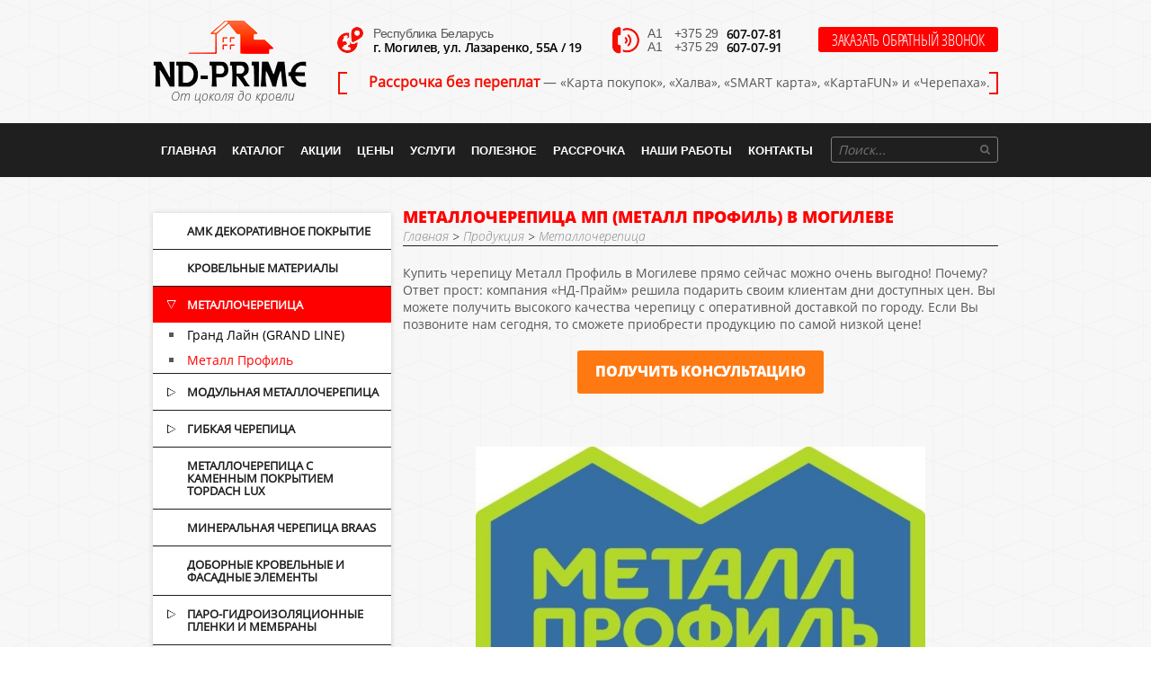

--- FILE ---
content_type: text/html; charset=UTF-8
request_url: https://nd-prime.by/products/metallocherepica/metall-profil/
body_size: 99126
content:
<!DOCTYPE html>
<html lang="ru">
<head>
    <meta http-equiv="Content-type" content="text/html; charset=utf-8" />
    <meta http-equiv="X-UA-Compatible" content="IE=Edge" />
    <meta name="author" content="Фабрика проектов" />
    <meta name="copyright" content="Фабрика проектов ©" /> 
    <meta name="geo.placename" content="Могилёв, Беларусь" />
    <meta name="geo.position" content="53.9000000;30.3333330" />
    <meta name="geo.region" content="BY-Могилёвская область" />
    <meta name="ICBM" content="53.9000000, 30.3333330" />
    
	<base  href="/"/>
	<link rel="stylesheet" type="text/css" href="https://nd-prime.by/wp-content/themes/fpro.by/style.css?v.1.0.14" media="all" />
    <link rel="stylesheet" type="text/css" href="https://nd-prime.by/wp-content/cache/autoptimize/css/autoptimize_single_10532b3165737716e448b83e376327cd.css"/>
    <link href="https://nd-prime.by/wp-content/cache/autoptimize/css/autoptimize_single_7e02b94c540a6004185a5d6be835808d.css" rel="stylesheet" />
	<script type="text/javascript" src="//ajax.googleapis.com/ajax/libs/jquery/1.9.0/jquery.min.js"></script>
    <script src="/js/jquery.bxslider.min.js"></script>
    <script src="/js/jquery.colorbox-min.js"></script>
    <script src="/js/jquery.modal.min.js"></script>
    <script type="text/javascript" src="//fpro.by/copyright/js/fp-logo.js"></script>
    <script src="/js/jquery-ui.min.js"></script>
	<script src="https://www.google.com/recaptcha/api.js" async defer></script>
    <script type="text/javascript">
        if (typeof jQuery == 'undefined') {
            document.write(unescape("%3Cscript src='/js/jquery-1.9.0.min.js' type='text/javascript'%3E%3C/script%3E"));
        }
    </script>
    <script type="text/javascript" src="https://nd-prime.by/wp-content/cache/autoptimize/js/autoptimize_single_07ab35d610b1457d9a76a61029e1e0c0.js?v.1.0.12"></script> 
    <!--[if lt IE 9]>
        <script src="//html5shiv.googlecode.com/svn/trunk/html5.js"></script>
        <script type="text/javascript" src="/js/PIE_IE678.js"></script>      
    <![endif]-->
    <!--[if IE 9]>
	  <script type="text/javascript" src="/js/PIE_IE9.js"></script>
	<![endif]-->
    <meta name='robots' content='index, follow, max-image-preview:large, max-snippet:-1, max-video-preview:-1' />
	<style>img:is([sizes="auto" i], [sizes^="auto," i]) { contain-intrinsic-size: 3000px 1500px }</style>
	
	<!-- This site is optimized with the Yoast SEO plugin v26.8 - https://yoast.com/product/yoast-seo-wordpress/ -->
	<title>Металлочерепица МП (Металл Профиль) в Могилеве ВЫГОДНО</title>
	<meta name="description" content="Металлочерепица Металл Профиль в Могилеве по низкой цене от производителя. «ND-PRIME» предлагает надежную металлочерепицу МП с доставкой на объект." />
	<link rel="canonical" href="https://nd-prime.by/products/metallocherepica/metall-profil/" />
	<meta property="og:locale" content="ru_RU" />
	<meta property="og:type" content="article" />
	<meta property="og:title" content="Металлочерепица МП (Металл Профиль) в Могилеве ВЫГОДНО" />
	<meta property="og:description" content="Металлочерепица Металл Профиль в Могилеве по низкой цене от производителя. «ND-PRIME» предлагает надежную металлочерепицу МП с доставкой на объект." />
	<meta property="og:url" content="https://nd-prime.by/products/metallocherepica/metall-profil/" />
	<meta property="og:site_name" content="nd-prime.by" />
	<meta property="article:publisher" content="https://www.facebook.com/people/Nd_prime/100063329432503/" />
	<meta property="article:modified_time" content="2019-10-02T05:20:17+00:00" />
	<meta property="og:image" content="https://nd-prime.by/wp-content/uploads/2017/03/metall-profil-metallocherepica-7-215x150.jpg" />
	<meta name="twitter:card" content="summary_large_image" />
	<meta name="twitter:site" content="@nd_prime" />
	<script type="application/ld+json" class="yoast-schema-graph">{"@context":"https://schema.org","@graph":[{"@type":"WebPage","@id":"https://nd-prime.by/products/metallocherepica/metall-profil/","url":"https://nd-prime.by/products/metallocherepica/metall-profil/","name":"Металлочерепица МП (Металл Профиль) в Могилеве ВЫГОДНО","isPartOf":{"@id":"https://nd-prime.by/#website"},"primaryImageOfPage":{"@id":"https://nd-prime.by/products/metallocherepica/metall-profil/#primaryimage"},"image":{"@id":"https://nd-prime.by/products/metallocherepica/metall-profil/#primaryimage"},"thumbnailUrl":"https://nd-prime.by/wp-content/uploads/2017/03/Metall-Profil-mogilev.jpg","datePublished":"2017-03-14T10:38:37+00:00","dateModified":"2019-10-02T05:20:17+00:00","description":"Металлочерепица Металл Профиль в Могилеве по низкой цене от производителя. «ND-PRIME» предлагает надежную металлочерепицу МП с доставкой на объект.","breadcrumb":{"@id":"https://nd-prime.by/products/metallocherepica/metall-profil/#breadcrumb"},"inLanguage":"ru-RU","potentialAction":[{"@type":"ReadAction","target":["https://nd-prime.by/products/metallocherepica/metall-profil/"]}]},{"@type":"ImageObject","inLanguage":"ru-RU","@id":"https://nd-prime.by/products/metallocherepica/metall-profil/#primaryimage","url":"https://nd-prime.by/wp-content/uploads/2017/03/Metall-Profil-mogilev.jpg","contentUrl":"https://nd-prime.by/wp-content/uploads/2017/03/Metall-Profil-mogilev.jpg","width":1024,"height":690,"caption":"Металлочерепица МП (Металл Профиль) в Могилеве логотип"},{"@type":"BreadcrumbList","@id":"https://nd-prime.by/products/metallocherepica/metall-profil/#breadcrumb","itemListElement":[{"@type":"ListItem","position":1,"name":"Главная","item":"https://nd-prime.by/"},{"@type":"ListItem","position":2,"name":"Продукция","item":"https://nd-prime.by/products/"},{"@type":"ListItem","position":3,"name":"Металлочерепица","item":"https://nd-prime.by/products/metallocherepica/"},{"@type":"ListItem","position":4,"name":"Металл Профиль"}]},{"@type":"WebSite","@id":"https://nd-prime.by/#website","url":"https://nd-prime.by/","name":"nd-prime.by","description":"ND-PRIME — От цоколя до кровли","publisher":{"@id":"https://nd-prime.by/#organization"},"potentialAction":[{"@type":"SearchAction","target":{"@type":"EntryPoint","urlTemplate":"https://nd-prime.by/?s={search_term_string}"},"query-input":{"@type":"PropertyValueSpecification","valueRequired":true,"valueName":"search_term_string"}}],"inLanguage":"ru-RU"},{"@type":"Organization","@id":"https://nd-prime.by/#organization","name":"Компания ООО «НД-Прайм»","alternateName":"ND-Prime","url":"https://nd-prime.by/","logo":{"@type":"ImageObject","inLanguage":"ru-RU","@id":"https://nd-prime.by/#/schema/logo/image/","url":"https://nd-prime.by/wp-content/uploads/2015/08/headerlogo.png","contentUrl":"https://nd-prime.by/wp-content/uploads/2015/08/headerlogo.png","width":172,"height":75,"caption":"Компания ООО «НД-Прайм»"},"image":{"@id":"https://nd-prime.by/#/schema/logo/image/"},"sameAs":["https://www.facebook.com/people/Nd_prime/100063329432503/","https://x.com/nd_prime"]}]}</script>
	<!-- / Yoast SEO plugin. -->


<link rel='stylesheet' id='sgr-css' href='https://nd-prime.by/wp-content/cache/autoptimize/css/autoptimize_single_87919152e480d34bc2ab66090bb82746.css' type='text/css' media='all' />
<style id='classic-theme-styles-inline-css' type='text/css'>
/*! This file is auto-generated */
.wp-block-button__link{color:#fff;background-color:#32373c;border-radius:9999px;box-shadow:none;text-decoration:none;padding:calc(.667em + 2px) calc(1.333em + 2px);font-size:1.125em}.wp-block-file__button{background:#32373c;color:#fff;text-decoration:none}
</style>
<style id='global-styles-inline-css' type='text/css'>
:root{--wp--preset--aspect-ratio--square: 1;--wp--preset--aspect-ratio--4-3: 4/3;--wp--preset--aspect-ratio--3-4: 3/4;--wp--preset--aspect-ratio--3-2: 3/2;--wp--preset--aspect-ratio--2-3: 2/3;--wp--preset--aspect-ratio--16-9: 16/9;--wp--preset--aspect-ratio--9-16: 9/16;--wp--preset--color--black: #000000;--wp--preset--color--cyan-bluish-gray: #abb8c3;--wp--preset--color--white: #ffffff;--wp--preset--color--pale-pink: #f78da7;--wp--preset--color--vivid-red: #cf2e2e;--wp--preset--color--luminous-vivid-orange: #ff6900;--wp--preset--color--luminous-vivid-amber: #fcb900;--wp--preset--color--light-green-cyan: #7bdcb5;--wp--preset--color--vivid-green-cyan: #00d084;--wp--preset--color--pale-cyan-blue: #8ed1fc;--wp--preset--color--vivid-cyan-blue: #0693e3;--wp--preset--color--vivid-purple: #9b51e0;--wp--preset--gradient--vivid-cyan-blue-to-vivid-purple: linear-gradient(135deg,rgba(6,147,227,1) 0%,rgb(155,81,224) 100%);--wp--preset--gradient--light-green-cyan-to-vivid-green-cyan: linear-gradient(135deg,rgb(122,220,180) 0%,rgb(0,208,130) 100%);--wp--preset--gradient--luminous-vivid-amber-to-luminous-vivid-orange: linear-gradient(135deg,rgba(252,185,0,1) 0%,rgba(255,105,0,1) 100%);--wp--preset--gradient--luminous-vivid-orange-to-vivid-red: linear-gradient(135deg,rgba(255,105,0,1) 0%,rgb(207,46,46) 100%);--wp--preset--gradient--very-light-gray-to-cyan-bluish-gray: linear-gradient(135deg,rgb(238,238,238) 0%,rgb(169,184,195) 100%);--wp--preset--gradient--cool-to-warm-spectrum: linear-gradient(135deg,rgb(74,234,220) 0%,rgb(151,120,209) 20%,rgb(207,42,186) 40%,rgb(238,44,130) 60%,rgb(251,105,98) 80%,rgb(254,248,76) 100%);--wp--preset--gradient--blush-light-purple: linear-gradient(135deg,rgb(255,206,236) 0%,rgb(152,150,240) 100%);--wp--preset--gradient--blush-bordeaux: linear-gradient(135deg,rgb(254,205,165) 0%,rgb(254,45,45) 50%,rgb(107,0,62) 100%);--wp--preset--gradient--luminous-dusk: linear-gradient(135deg,rgb(255,203,112) 0%,rgb(199,81,192) 50%,rgb(65,88,208) 100%);--wp--preset--gradient--pale-ocean: linear-gradient(135deg,rgb(255,245,203) 0%,rgb(182,227,212) 50%,rgb(51,167,181) 100%);--wp--preset--gradient--electric-grass: linear-gradient(135deg,rgb(202,248,128) 0%,rgb(113,206,126) 100%);--wp--preset--gradient--midnight: linear-gradient(135deg,rgb(2,3,129) 0%,rgb(40,116,252) 100%);--wp--preset--font-size--small: 13px;--wp--preset--font-size--medium: 20px;--wp--preset--font-size--large: 36px;--wp--preset--font-size--x-large: 42px;--wp--preset--spacing--20: 0.44rem;--wp--preset--spacing--30: 0.67rem;--wp--preset--spacing--40: 1rem;--wp--preset--spacing--50: 1.5rem;--wp--preset--spacing--60: 2.25rem;--wp--preset--spacing--70: 3.38rem;--wp--preset--spacing--80: 5.06rem;--wp--preset--shadow--natural: 6px 6px 9px rgba(0, 0, 0, 0.2);--wp--preset--shadow--deep: 12px 12px 50px rgba(0, 0, 0, 0.4);--wp--preset--shadow--sharp: 6px 6px 0px rgba(0, 0, 0, 0.2);--wp--preset--shadow--outlined: 6px 6px 0px -3px rgba(255, 255, 255, 1), 6px 6px rgba(0, 0, 0, 1);--wp--preset--shadow--crisp: 6px 6px 0px rgba(0, 0, 0, 1);}:where(.is-layout-flex){gap: 0.5em;}:where(.is-layout-grid){gap: 0.5em;}body .is-layout-flex{display: flex;}.is-layout-flex{flex-wrap: wrap;align-items: center;}.is-layout-flex > :is(*, div){margin: 0;}body .is-layout-grid{display: grid;}.is-layout-grid > :is(*, div){margin: 0;}:where(.wp-block-columns.is-layout-flex){gap: 2em;}:where(.wp-block-columns.is-layout-grid){gap: 2em;}:where(.wp-block-post-template.is-layout-flex){gap: 1.25em;}:where(.wp-block-post-template.is-layout-grid){gap: 1.25em;}.has-black-color{color: var(--wp--preset--color--black) !important;}.has-cyan-bluish-gray-color{color: var(--wp--preset--color--cyan-bluish-gray) !important;}.has-white-color{color: var(--wp--preset--color--white) !important;}.has-pale-pink-color{color: var(--wp--preset--color--pale-pink) !important;}.has-vivid-red-color{color: var(--wp--preset--color--vivid-red) !important;}.has-luminous-vivid-orange-color{color: var(--wp--preset--color--luminous-vivid-orange) !important;}.has-luminous-vivid-amber-color{color: var(--wp--preset--color--luminous-vivid-amber) !important;}.has-light-green-cyan-color{color: var(--wp--preset--color--light-green-cyan) !important;}.has-vivid-green-cyan-color{color: var(--wp--preset--color--vivid-green-cyan) !important;}.has-pale-cyan-blue-color{color: var(--wp--preset--color--pale-cyan-blue) !important;}.has-vivid-cyan-blue-color{color: var(--wp--preset--color--vivid-cyan-blue) !important;}.has-vivid-purple-color{color: var(--wp--preset--color--vivid-purple) !important;}.has-black-background-color{background-color: var(--wp--preset--color--black) !important;}.has-cyan-bluish-gray-background-color{background-color: var(--wp--preset--color--cyan-bluish-gray) !important;}.has-white-background-color{background-color: var(--wp--preset--color--white) !important;}.has-pale-pink-background-color{background-color: var(--wp--preset--color--pale-pink) !important;}.has-vivid-red-background-color{background-color: var(--wp--preset--color--vivid-red) !important;}.has-luminous-vivid-orange-background-color{background-color: var(--wp--preset--color--luminous-vivid-orange) !important;}.has-luminous-vivid-amber-background-color{background-color: var(--wp--preset--color--luminous-vivid-amber) !important;}.has-light-green-cyan-background-color{background-color: var(--wp--preset--color--light-green-cyan) !important;}.has-vivid-green-cyan-background-color{background-color: var(--wp--preset--color--vivid-green-cyan) !important;}.has-pale-cyan-blue-background-color{background-color: var(--wp--preset--color--pale-cyan-blue) !important;}.has-vivid-cyan-blue-background-color{background-color: var(--wp--preset--color--vivid-cyan-blue) !important;}.has-vivid-purple-background-color{background-color: var(--wp--preset--color--vivid-purple) !important;}.has-black-border-color{border-color: var(--wp--preset--color--black) !important;}.has-cyan-bluish-gray-border-color{border-color: var(--wp--preset--color--cyan-bluish-gray) !important;}.has-white-border-color{border-color: var(--wp--preset--color--white) !important;}.has-pale-pink-border-color{border-color: var(--wp--preset--color--pale-pink) !important;}.has-vivid-red-border-color{border-color: var(--wp--preset--color--vivid-red) !important;}.has-luminous-vivid-orange-border-color{border-color: var(--wp--preset--color--luminous-vivid-orange) !important;}.has-luminous-vivid-amber-border-color{border-color: var(--wp--preset--color--luminous-vivid-amber) !important;}.has-light-green-cyan-border-color{border-color: var(--wp--preset--color--light-green-cyan) !important;}.has-vivid-green-cyan-border-color{border-color: var(--wp--preset--color--vivid-green-cyan) !important;}.has-pale-cyan-blue-border-color{border-color: var(--wp--preset--color--pale-cyan-blue) !important;}.has-vivid-cyan-blue-border-color{border-color: var(--wp--preset--color--vivid-cyan-blue) !important;}.has-vivid-purple-border-color{border-color: var(--wp--preset--color--vivid-purple) !important;}.has-vivid-cyan-blue-to-vivid-purple-gradient-background{background: var(--wp--preset--gradient--vivid-cyan-blue-to-vivid-purple) !important;}.has-light-green-cyan-to-vivid-green-cyan-gradient-background{background: var(--wp--preset--gradient--light-green-cyan-to-vivid-green-cyan) !important;}.has-luminous-vivid-amber-to-luminous-vivid-orange-gradient-background{background: var(--wp--preset--gradient--luminous-vivid-amber-to-luminous-vivid-orange) !important;}.has-luminous-vivid-orange-to-vivid-red-gradient-background{background: var(--wp--preset--gradient--luminous-vivid-orange-to-vivid-red) !important;}.has-very-light-gray-to-cyan-bluish-gray-gradient-background{background: var(--wp--preset--gradient--very-light-gray-to-cyan-bluish-gray) !important;}.has-cool-to-warm-spectrum-gradient-background{background: var(--wp--preset--gradient--cool-to-warm-spectrum) !important;}.has-blush-light-purple-gradient-background{background: var(--wp--preset--gradient--blush-light-purple) !important;}.has-blush-bordeaux-gradient-background{background: var(--wp--preset--gradient--blush-bordeaux) !important;}.has-luminous-dusk-gradient-background{background: var(--wp--preset--gradient--luminous-dusk) !important;}.has-pale-ocean-gradient-background{background: var(--wp--preset--gradient--pale-ocean) !important;}.has-electric-grass-gradient-background{background: var(--wp--preset--gradient--electric-grass) !important;}.has-midnight-gradient-background{background: var(--wp--preset--gradient--midnight) !important;}.has-small-font-size{font-size: var(--wp--preset--font-size--small) !important;}.has-medium-font-size{font-size: var(--wp--preset--font-size--medium) !important;}.has-large-font-size{font-size: var(--wp--preset--font-size--large) !important;}.has-x-large-font-size{font-size: var(--wp--preset--font-size--x-large) !important;}
:where(.wp-block-post-template.is-layout-flex){gap: 1.25em;}:where(.wp-block-post-template.is-layout-grid){gap: 1.25em;}
:where(.wp-block-columns.is-layout-flex){gap: 2em;}:where(.wp-block-columns.is-layout-grid){gap: 2em;}
:root :where(.wp-block-pullquote){font-size: 1.5em;line-height: 1.6;}
</style>
<link rel='stylesheet' id='kk-star-ratings-css' href='https://nd-prime.by/wp-content/plugins/kk-star-ratings/src/core/public/css/kk-star-ratings.min.css' type='text/css' media='all' />
<link rel='stylesheet' id='m42-sharing-css' href='https://nd-prime.by/wp-content/cache/autoptimize/css/autoptimize_single_040e12c49edda5bca9427d42ab00db98.css' type='text/css' media='all' />
<script type="text/javascript" src="https://nd-prime.by/wp-includes/js/jquery/jquery.min.js" id="jquery-core-js"></script>
<script type="text/javascript" id="sgr-js-extra">
/* <![CDATA[ */
var sgr = {"sgr_site_key":"6Ld47R0bAAAAAFvT4kowamOW1gXpXCeKROyRfOgh"};
/* ]]> */
</script>
<script type="text/javascript" src="https://nd-prime.by/wp-content/cache/autoptimize/js/autoptimize_single_f2838b1ff6c3653d68b8e3dc78562a01.js" id="sgr-js"></script>
<style>.pseudo-clearfy-link { color: #008acf; cursor: pointer;}.pseudo-clearfy-link:hover { text-decoration: none;}</style><script type="application/ld+json">{
    "@context": "https://schema.org/",
    "@type": "CreativeWorkSeries",
    "name": "Металл Профиль",
    "aggregateRating": {
        "@type": "AggregateRating",
        "ratingValue": "5",
        "bestRating": "5",
        "ratingCount": "1286"
    }
}</script><!-- START LocalBusiness Schema by Lumiverse -->
<script type="application/ld+json">
{
  "@context": "https://schema.org",
  "@type": "LocalBusiness",
  "name": "НД-ПРАЙМ",
  "address": {
    "@type": "PostalAddress",
    "streetAddress": "ул. Лазаренко, 55А",
    "addressLocality": "Могилев",
    "addressRegion": "Беларусь",
    "postalCode": "212030"
  },
  "image": "https://nd-prime.by/img/headerlogo.png",
  "telephone": "8 (044) 780-52-89",
  "url": "https://nd-prime.by/"
}
</script>
<!-- END LocalBusiness Schema by Lumiverse -->
<link rel='stylesheet' id='daves-wordpress-live-search-css' href='https://nd-prime.by/wp-content/cache/autoptimize/css/autoptimize_single_b5ba4f52c42c3e5e6a457a79009cab0d.css' type='text/css' media='all' />
<style type="text/css">            ul.dwls_search_results {
              width: 200px;
            }
            ul.dwls_search_results li {
              color: ;
              background-color: #ffffff;
            }
            .search_footer {
              background-color: #dd3333;
            }
            .search_footer a,
            .search_footer a:visited {
              color: #eaeaea;
            }
            ul.dwls_search_results li a, ul.dwls_search_results li a:visited {
              color: #1f1f1f;
            }
            ul.dwls_search_results li:hover
            {
              background-color: #f7f7f7;
            }
            ul.dwls_search_results li {
              border-bottom: 1px solid #e2e2e2;
            }</style>		<style type="text/css" id="wp-custom-css">
			
.rating-block {
	position: absolute;
	top: 70px;
	width: 100%;
}
.rating-block span {
	display: inline;
}

.navsearch {
	width: 150px;
}		</style>
		</head>
<body  class="wp-singular products-template-default single single-products postid-1545 wp-theme-fproby" >
<div class="test2"> </div>

<a id="totop">^</a>
	<div id="wrapper" class="clearfix">
        <header> 
            <div class="header1"> 
                <a id="logoheader" href="">
                    <img alt="" title="" src="/img/headerlogo.png" />
                    <span>От цоколя до кровли</span>
                </a>
                <div id="headeraddress" class="contactsheader">
                    <div class="address">Республика Беларусь</div>
                    <div class="address2">г. Могилев, ул. Лазаренко, 55А / 19</div>
                </div>
                <div id="headerphones" class="contactsheader">
                    <div class="phonesline">
                        <div class="operator">A1</div>
                        <div class="phone">607-07-81</div>
                        <div class="phonecode">+375 29 </div>
                    </div>
                    <div class="phonesline">
                        <div class="operator">A1</div>
                        <div class="phone">607-07-91</div>
                        <div class="phonecode">+375 29 </div>
                    </div>
                    <div class="phonesline">
                        <div class="operator"></div>
                        <div class="phone"></div>
                        <div class="phonecode"></div>
                    </div>
                </div>
                <a id="view1" class="view popup-link-1 ">заказать&nbsp;обратный&nbsp;звонок</a>
				<div class="header-message">
					<div style="height: 28px;width: 718px"><span style="color: #f40f02;font-size: 12pt"><strong>Рассрочка без переплат</strong></span> <span style="font-size: 11pt"><span style="font-size: 11pt">— </span></span>«Карта покупок», «Халва», «SMART карта», «КартаFUN» и «Черепаха».</div>
				</div>
            </div>
            <nav role="menu" id="headermenu">
                <div class="headercont">
                <div class="headercenter">
                        <ul class="clear-fix" ><li id="menu-item-40" class="menu-item menu-item-type-post_type menu-item-object-page menu-item-home menu-item-40"><a href="https://nd-prime.by/">Главная</a></li>
<li id="menu-item-177" class="menu-item menu-item-type-custom menu-item-object-custom menu-item-has-children menu-item-177"><a href="https://nd-prime.by/products/">Каталог</a>
<ul class="sub-menu">
	<li id="menu-item-4400" class="menu-item menu-item-type-post_type menu-item-object-products menu-item-4400"><a href="https://nd-prime.by/products/amk-dekorativnoe-pokrytie/">АМК декоративное покрытие</a></li>
	<li id="menu-item-2677" class="menu-item menu-item-type-post_type menu-item-object-products current-products-ancestor menu-item-2677"><a href="https://nd-prime.by/products/metallocherepica/">Металлочерепица</a></li>
	<li id="menu-item-2678" class="menu-item menu-item-type-post_type menu-item-object-products menu-item-2678"><a href="https://nd-prime.by/products/metallocherepica-mogilev/">Модульная металлочерепица</a></li>
	<li id="menu-item-2676" class="menu-item menu-item-type-post_type menu-item-object-products menu-item-2676"><a href="https://nd-prime.by/products/gibkaya-cherepica/">Гибкая черепица</a></li>
	<li id="menu-item-4362" class="menu-item menu-item-type-post_type menu-item-object-products menu-item-4362"><a href="https://nd-prime.by/products/mineralnaya-cherepitsa-braas/">Минеральная черепица BRAAS</a></li>
	<li id="menu-item-875" class="menu-item menu-item-type-post_type menu-item-object-products menu-item-875"><a href="https://nd-prime.by/products/vodostochnye-sistemy/">Водосточные системы</a></li>
	<li id="menu-item-877" class="menu-item menu-item-type-post_type menu-item-object-products menu-item-877"><a href="https://nd-prime.by/products/komplektuyushhie-i-ventilyaciya/">Доборные кровельные и фасадные элементы</a></li>
	<li id="menu-item-881" class="menu-item menu-item-type-post_type menu-item-object-products menu-item-has-children menu-item-881"><a href="https://nd-prime.by/products/teploizolyaciya-mogilev/">Теплоизоляция</a>
	<ul class="sub-menu">
		<li id="menu-item-4135" class="menu-item menu-item-type-post_type menu-item-object-products menu-item-4135"><a href="https://nd-prime.by/products/teploizolyaciya-mogilev/yumateks-termo/">Минеральная вата Юматекс Термо</a></li>
	</ul>
</li>
	<li id="menu-item-880" class="menu-item menu-item-type-post_type menu-item-object-products menu-item-has-children menu-item-880"><a href="https://nd-prime.by/products/paro-gidroizolyacionnye-plenki-i-membrany/">Паро-гидроизоляционные пленки и мембраны</a>
	<ul class="sub-menu">
		<li id="menu-item-4093" class="menu-item menu-item-type-post_type menu-item-object-products menu-item-4093"><a href="https://nd-prime.by/products/paro-gidroizolyacionnye-plenki-i-membrany/ondutiss/">ONDUTISS</a></li>
	</ul>
</li>
	<li id="menu-item-3259" class="menu-item menu-item-type-post_type menu-item-object-products menu-item-has-children menu-item-3259"><a href="https://nd-prime.by/products/aeratory-i-ventilyatsionnye-vyhody/">Аэраторы и вентиляционные выходы</a>
	<ul class="sub-menu">
		<li id="menu-item-3825" class="menu-item menu-item-type-post_type menu-item-object-products menu-item-3825"><a href="https://nd-prime.by/products/aeratory-i-ventilyatsionnye-vyhody/krono-plast/">KRONO-PLAST</a></li>
	</ul>
</li>
	<li id="menu-item-879" class="menu-item menu-item-type-post_type menu-item-object-products menu-item-879"><a href="https://nd-prime.by/products/mansardnye-okna-i-cherdachnye-lestnicy/">Мансардные окна и чердачные лестницы</a></li>
	<li id="menu-item-882" class="menu-item menu-item-type-post_type menu-item-object-products menu-item-882"><a href="https://nd-prime.by/products/fasadnye-materialy-sofity/">Сайдинг, софиты и фасадные панели</a></li>
	<li id="menu-item-4582" class="menu-item menu-item-type-post_type menu-item-object-products menu-item-4582"><a href="https://nd-prime.by/products/metallicheskij-sajding/">Металлический сайдинг</a></li>
	<li id="menu-item-3653" class="menu-item menu-item-type-post_type menu-item-object-products menu-item-3653"><a href="https://nd-prime.by/products/bitumnye-fasadnye-sistemy/">Битумные фасадные системы</a></li>
	<li id="menu-item-4583" class="menu-item menu-item-type-post_type menu-item-object-products menu-item-4583"><a href="https://nd-prime.by/products/klinkernaya-plitka-sultan-ceramic/">Клинкерная плитка Sultan Ceramic</a></li>
	<li id="menu-item-3417" class="menu-item menu-item-type-post_type menu-item-object-products menu-item-3417"><a href="https://nd-prime.by/products/krepyozh-dlya-ventiliruemyh-fasadov/">Крепёж для вентилируемых фасадов</a></li>
	<li id="menu-item-1002" class="menu-item menu-item-type-post_type menu-item-object-products menu-item-1002"><a href="https://nd-prime.by/products/zabory-i-ograzhdeniya/">Заборы и ограждения</a></li>
	<li id="menu-item-3314" class="menu-item menu-item-type-post_type menu-item-object-products menu-item-3314"><a href="https://nd-prime.by/products/terrasnaya-doska/">Террасная доска</a></li>
	<li id="menu-item-876" class="menu-item menu-item-type-post_type menu-item-object-products menu-item-876"><a href="https://nd-prime.by/?post_type=products&#038;p=85">Гидроизоляция</a></li>
	<li id="menu-item-874" class="menu-item menu-item-type-post_type menu-item-object-products menu-item-874"><a href="https://nd-prime.by/?post_type=products&#038;p=88">Гипсокартон</a></li>
	<li id="menu-item-2992" class="menu-item menu-item-type-post_type menu-item-object-products menu-item-2992"><a href="https://nd-prime.by/?post_type=products&#038;p=2991">Строительные смеси</a></li>
	<li id="menu-item-3044" class="menu-item menu-item-type-post_type menu-item-object-products menu-item-3044"><a href="https://nd-prime.by/?post_type=products&#038;p=3041">Антисептики для древесины</a></li>
	<li id="menu-item-2012" class="menu-item menu-item-type-post_type menu-item-object-products menu-item-2012"><a href="https://nd-prime.by/?post_type=products&#038;p=2010">Плиты OSB</a></li>
	<li id="menu-item-1913" class="menu-item menu-item-type-post_type menu-item-object-products menu-item-1913"><a href="https://nd-prime.by/?post_type=products&#038;p=1911">Системы водоотведения</a></li>
</ul>
</li>
<li id="menu-item-465" class="menu-item menu-item-type-post_type menu-item-object-page menu-item-465"><a href="https://nd-prime.by/sale/">Акции</a></li>
<li id="menu-item-1030" class="menu-item menu-item-type-post_type menu-item-object-page menu-item-1030"><a href="https://nd-prime.by/prajs-listy/">Цены</a></li>
<li id="menu-item-35" class="menu-item menu-item-type-post_type menu-item-object-page menu-item-has-children menu-item-35"><a href="https://nd-prime.by/services/">Услуги</a>
<ul class="sub-menu">
	<li id="menu-item-38" class="menu-item menu-item-type-post_type menu-item-object-page menu-item-38"><a href="https://nd-prime.by/services/raschet-materialov/">Расчет и замер материалов</a></li>
	<li id="menu-item-1172" class="menu-item menu-item-type-post_type menu-item-object-page menu-item-1172"><a href="https://nd-prime.by/services/montazh/">Монтаж</a></li>
	<li id="menu-item-3769" class="menu-item menu-item-type-post_type menu-item-object-page menu-item-3769"><a href="https://nd-prime.by/services/dostavka/">Доставка</a></li>
</ul>
</li>
<li id="menu-item-1986" class="menu-item menu-item-type-post_type menu-item-object-page menu-item-has-children menu-item-1986"><a href="https://nd-prime.by/konstruktor/">Полезное</a>
<ul class="sub-menu">
	<li id="menu-item-1987" class="menu-item menu-item-type-post_type menu-item-object-page menu-item-1987"><a href="https://nd-prime.by/konstruktor/">Конструктор</a></li>
	<li id="menu-item-1992" class="menu-item menu-item-type-post_type menu-item-object-page menu-item-1992"><a href="https://nd-prime.by/sertifikaty/">Сертификаты</a></li>
	<li id="menu-item-74" class="menu-item menu-item-type-post_type menu-item-object-page current_page_parent menu-item-74"><a href="https://nd-prime.by/blog/">Статьи</a></li>
	<li id="menu-item-690" class="menu-item menu-item-type-post_type menu-item-object-page menu-item-690"><a href="https://nd-prime.by/fotoobekty/">Галерея</a></li>
</ul>
</li>
<li id="menu-item-2771" class="menu-item menu-item-type-post_type menu-item-object-page menu-item-2771"><a href="https://nd-prime.by/rassrochka/">Рассрочка</a></li>
<li id="menu-item-3285" class="menu-item menu-item-type-post_type menu-item-object-page menu-item-3285"><a href="https://nd-prime.by/nashi-raboty/">Наши работы</a></li>
<li id="menu-item-73" class="menu-item menu-item-type-post_type menu-item-object-page menu-item-73"><a href="https://nd-prime.by/contacts/">Контакты</a></li>
</ul> 
                    
                    
<form role="search" method="get" id="searchform" action="https://nd-prime.by/" >
	<div id="form_body">
		 <input placeholder="Поиск..." id="search_input" class="navsearch" type="text" size="18" value="" name="s" id="s" />
		 <input type="submit" id="searchsubmit" class="searchclick" value="" />
	 </div>
</form>                    </div>
                </div>
                
            </nav>
        </header>
<div class="overlay"></div>
<div class="modal mod">
<a class="closeBtn" ></a>
<div id="fields">
<img alt="" title="" src="/img/popupmain.png" style="margin-left: 96px;margin-top: -8px;"/>
<div class="leftmessage">Оставить заявку</div>
<div class="wecall">Оставьте заявку и мы свяжемся<br /> с Вами по телефону</div>
    <form id="feedback" action="#" method="post" class="calc">
        <div class="input-box">
                <span>Введите Ваше имя:</span><br />
                <input type="text" id="name_pop_up"  name="name" class="rfield"/>
        </div>
        <div class="input-box2">
                <span>Ваш телефон:</span><br />
                <input type="text" id="phone_pop_up"  name="phone" class="rfield"/>
        </div>
					<div class="g-recaptcha" data-sitekey="6Ld47R0bAAAAAFvT4kowamOW1gXpXCeKROyRfOgh"></div>
		        <div id="result" class="" >

        </div>
        <button id="send" class="view2" >оставить&nbsp;заявку</button>
    </form>
</div>
</div>            
		<!-- Google tag (gtag.js) -->
<script async src="https://www.googletagmanager.com/gtag/js?id=AW-10792800841">
</script>
<script>
  window.dataLayer = window.dataLayer || [];
  function gtag(){dataLayer.push(arguments);}
  gtag('js', new Date());

  gtag('config', 'AW-10792800841');
</script><div role="main" class="container">
<div class="containercenter">
   
<div class="sidebar clearfix">
    <div class="menusidebar">
        <ul class="topnav">
        <li class="page_item page-item-2773"><a href="https://nd-prime.by/products/amk-dekorativnoe-pokrytie/">АМК декоративное покрытие</a></li>
<li class="page_item page-item-82"><a href="https://nd-prime.by/products/krovelnye-materialy/">Кровельные материалы</a></li>
<li class="page_item page-item-1048 page_item_has_children current_page_ancestor current_page_parent"><a href="https://nd-prime.by/products/metallocherepica/">Металлочерепица</a>
<ul class='children'>
	<li class="page_item page-item-1544"><a href="https://nd-prime.by/products/metallocherepica/grand-line/">Гранд Лайн (GRAND LINE)</a></li>
	<li class="page_item page-item-1545 current_page_item"><a href="https://nd-prime.by/products/metallocherepica/metall-profil/" aria-current="page">Металл Профиль</a></li>
</ul>
</li>
<li class="page_item page-item-94 page_item_has_children"><a href="https://nd-prime.by/products/metallocherepica-mogilev/">Модульная металлочерепица</a>
<ul class='children'>
	<li class="page_item page-item-594"><a href="https://nd-prime.by/products/metallocherepica-mogilev/mktrade/">МКтрейд</a></li>
	<li class="page_item page-item-2982"><a href="https://nd-prime.by/products/metallocherepica-mogilev/grand-line/">Grand Line</a></li>
</ul>
</li>
<li class="page_item page-item-92 page_item_has_children"><a href="https://nd-prime.by/products/gibkaya-cherepica/">Гибкая черепица</a>
<ul class='children'>
	<li class="page_item page-item-96 page_item_has_children"><a href="https://nd-prime.by/products/gibkaya-cherepica/dyoke/">Дёке</a>
	<ul class='children'>
		<li class="page_item page-item-2654"><a href="https://nd-prime.by/products/gibkaya-cherepica/dyoke/premium/">Серия Premium</a></li>
		<li class="page_item page-item-2657"><a href="https://nd-prime.by/products/gibkaya-cherepica/dyoke/standard/">Серия Standard</a></li>
		<li class="page_item page-item-2659"><a href="https://nd-prime.by/products/gibkaya-cherepica/dyoke/europa/">Серия Europa</a></li>
	</ul>
</li>
	<li class="page_item page-item-99 page_item_has_children"><a href="https://nd-prime.by/products/gibkaya-cherepica/shinglas/">Shinglas</a>
	<ul class='children'>
		<li class="page_item page-item-2685"><a href="https://nd-prime.by/products/gibkaya-cherepica/shinglas/mnogoslojnaya-cherepitsa/">Многослойная черепица</a></li>
		<li class="page_item page-item-2680"><a href="https://nd-prime.by/products/gibkaya-cherepica/shinglas/ultra/">Серия Ультра</a></li>
		<li class="page_item page-item-2681"><a href="https://nd-prime.by/products/gibkaya-cherepica/shinglas/klassik/">Серия Классик</a></li>
		<li class="page_item page-item-2682"><a href="https://nd-prime.by/products/gibkaya-cherepica/shinglas/komfort/">Серия Комфорт</a></li>
		<li class="page_item page-item-2683"><a href="https://nd-prime.by/products/gibkaya-cherepica/shinglas/finskaya/">Серия Финская</a></li>
	</ul>
</li>
</ul>
</li>
<li class="page_item page-item-4584"><a href="https://nd-prime.by/products/metallocherepitsa-s-kamennym-pokrytiem-topdach-lux/">Металлочерепица с каменным покрытием TopDach Lux</a></li>
<li class="page_item page-item-4346"><a href="https://nd-prime.by/products/mineralnaya-cherepitsa-braas/">Минеральная черепица BRAAS</a></li>
<li class="page_item page-item-90"><a href="https://nd-prime.by/products/komplektuyushhie-i-ventilyaciya/">Доборные кровельные и фасадные элементы</a></li>
<li class="page_item page-item-86 page_item_has_children"><a href="https://nd-prime.by/products/paro-gidroizolyacionnye-plenki-i-membrany/">Паро-гидроизоляционные пленки и мембраны</a>
<ul class='children'>
	<li class="page_item page-item-4086"><a href="https://nd-prime.by/products/paro-gidroizolyacionnye-plenki-i-membrany/ondutiss/">ONDUTISS</a></li>
</ul>
</li>
<li class="page_item page-item-3253 page_item_has_children"><a href="https://nd-prime.by/products/aeratory-i-ventilyatsionnye-vyhody/">Аэраторы и вентиляционные выходы</a>
<ul class='children'>
	<li class="page_item page-item-3819"><a href="https://nd-prime.by/products/aeratory-i-ventilyatsionnye-vyhody/krono-plast/">KRONO-PLAST</a></li>
	<li class="page_item page-item-4265"><a href="https://nd-prime.by/products/aeratory-i-ventilyatsionnye-vyhody/wirplast/">WirPlast</a></li>
</ul>
</li>
<li class="page_item page-item-89 page_item_has_children"><a href="https://nd-prime.by/products/mansardnye-okna-i-cherdachnye-lestnicy/">Мансардные окна и чердачные лестницы</a>
<ul class='children'>
	<li class="page_item page-item-1035"><a href="https://nd-prime.by/products/mansardnye-okna-i-cherdachnye-lestnicy/cherdachnye-lestnicy-dyoke/">Чердачные лестницы Дёке</a></li>
</ul>
</li>
<li class="page_item page-item-84 page_item_has_children"><a href="https://nd-prime.by/products/fasadnye-materialy-sofity/">Сайдинг, софиты и фасадные панели</a>
<ul class='children'>
	<li class="page_item page-item-145 page_item_has_children"><a href="https://nd-prime.by/products/fasadnye-materialy-sofity/vinilovyj-sajding-soffity/">Виниловый сайдинг, софиты</a>
	<ul class='children'>
		<li class="page_item page-item-147"><a href="https://nd-prime.by/products/fasadnye-materialy-sofity/vinilovyj-sajding-soffity/docke/">Дёке</a></li>
		<li class="page_item page-item-2238"><a href="https://nd-prime.by/products/fasadnye-materialy-sofity/vinilovyj-sajding-soffity/grand-line/">Grand Line</a></li>
		<li class="page_item page-item-1289 lower "><a href="https://nd-prime.by/products/fasadnye-materialy-sofity/vinilovyj-sajding-soffity/u-plast/">Ю-ПЛАСТ</a></li>
	</ul>
</li>
	<li class="page_item page-item-146 page_item_has_children"><a href="https://nd-prime.by/products/fasadnye-materialy-sofity/fasadnye-paneli/">Фасадные панели</a>
	<ul class='children'>
		<li class="page_item page-item-149"><a href="https://nd-prime.by/products/fasadnye-materialy-sofity/fasadnye-paneli/dyoke/">Дёке</a></li>
		<li class="page_item page-item-3086"><a href="https://nd-prime.by/products/fasadnye-materialy-sofity/fasadnye-paneli/yu-plast/">Ю-Пласт</a></li>
		<li class="page_item page-item-2205"><a href="https://nd-prime.by/products/fasadnye-materialy-sofity/fasadnye-paneli/yafasad/">ЯФАСАД</a></li>
	</ul>
</li>
</ul>
</li>
<li class="page_item page-item-2692"><a href="https://nd-prime.by/products/metallicheskij-sajding/">Металлический сайдинг</a></li>
<li class="page_item page-item-3648 page_item_has_children"><a href="https://nd-prime.by/products/bitumnye-fasadnye-sistemy/">Битумные фасадные системы</a>
<ul class='children'>
	<li class="page_item page-item-3656"><a href="https://nd-prime.by/products/bitumnye-fasadnye-sistemy/fasadnaya-plitka-tehnonikol-hauberk/">ФАСАДНАЯ ПЛИТКА ТЕХНОНИКОЛЬ HAUBERK</a></li>
	<li class="page_item page-item-4475"><a href="https://nd-prime.by/products/bitumnye-fasadnye-sistemy/fasadnye-bitumnye-plitki-brick-i-klinker/">ФАСАДНЫЕ ПЛИТКИ BRICK и KLINKER</a></li>
</ul>
</li>
<li class="page_item page-item-4273"><a href="https://nd-prime.by/products/klinkernaya-plitka-sultan-ceramic/">Клинкерная плитка Sultan Ceramic</a></li>
<li class="page_item page-item-91 page_item_has_children"><a href="https://nd-prime.by/products/vodostochnye-sistemy/">Водосточные системы</a>
<ul class='children'>
	<li class="page_item page-item-151"><a href="https://nd-prime.by/products/vodostochnye-sistemy/docke-2/">Дёке</a></li>
	<li class="page_item page-item-3125"><a href="https://nd-prime.by/products/vodostochnye-sistemy/yu-plast/">Ю-Пласт</a></li>
	<li class="page_item page-item-2166"><a href="https://nd-prime.by/products/vodostochnye-sistemy/vodostok-grand-line/">Grand Line</a></li>
	<li class="page_item page-item-155"><a href="https://nd-prime.by/products/vodostochnye-sistemy/metallprofil/">Металл Профиль</a></li>
	<li class="page_item page-item-154"><a href="https://nd-prime.by/products/vodostochnye-sistemy/texnonikol/">Технониколь (Поливент)</a></li>
</ul>
</li>
<li class="page_item page-item-3410"><a href="https://nd-prime.by/products/krepyozh-dlya-ventiliruemyh-fasadov/">Крепёж для вентилируемых фасадов</a></li>
<li class="page_item page-item-976 page_item_has_children"><a href="https://nd-prime.by/products/zabory-i-ograzhdeniya/">Заборы и ограждения</a>
<ul class='children'>
	<li class="page_item page-item-4387"><a href="https://nd-prime.by/products/zabory-i-ograzhdeniya/3d-zabory/">3Д заборы</a></li>
	<li class="page_item page-item-979"><a href="https://nd-prime.by/products/zabory-i-ograzhdeniya/profnastil/">Профнастил</a></li>
	<li class="page_item page-item-980"><a href="https://nd-prime.by/products/zabory-i-ograzhdeniya/shtaketnik-metallicheskij/">Штакетник металлический</a></li>
	<li class="page_item page-item-981"><a href="https://nd-prime.by/products/zabory-i-ograzhdeniya/gorizontalnyj-zabor/">Горизонтальный</a></li>
</ul>
</li>
<li class="page_item page-item-83 page_item_has_children"><a href="https://nd-prime.by/products/teploizolyaciya-mogilev/">Теплоизоляция</a>
<ul class='children'>
	<li class="page_item page-item-4129"><a href="https://nd-prime.by/products/teploizolyaciya-mogilev/yumateks-termo/">Минеральная вата Юматекс Термо</a></li>
	<li class="page_item page-item-141"><a href="https://nd-prime.by/products/teploizolyaciya-mogilev/texnopleks/">Экструзионный пенополистирол ТЕХНОНИКОЛЬ</a></li>
	<li class="page_item page-item-758"><a href="https://nd-prime.by/products/teploizolyaciya-mogilev/hotrock-xotrok/">Каменная вата HotRock</a></li>
</ul>
</li>
<li class="page_item page-item-3311 page_item_has_children"><a href="https://nd-prime.by/products/terrasnaya-doska/">Террасная доска</a>
<ul class='children'>
	<li class="page_item page-item-3330 page_item_has_children"><a href="https://nd-prime.by/products/terrasnaya-doska/outdoor/">Outdoor</a>
	<ul class='children'>
		<li class="page_item page-item-3913"><a href="https://nd-prime.by/products/terrasnaya-doska/outdoor/3913-2/">Мебель для террасы</a></li>
	</ul>
</li>
	<li class="page_item page-item-3338"><a href="https://nd-prime.by/products/terrasnaya-doska/sadovyj-parket-outdoor/">Садовый паркет Outdoor</a></li>
</ul>
</li>
         </ul>
		 <div class="sale-block">
			<div class="text">
				<p>Этот товар Вы можете</p>
<p>купить в <span style="color: #ff0000"><strong>РАССРОЧКУ</strong></span></p>
<p><span style="color: #ff0000">без переплат </span>по «Карте покупок», «Халва»,</p>
<p>«SMART карта», «КартаFUN» и «Черепаха»</p>
			</div>
			<div class="image-box">
				<img width="81" height="74" src="https://nd-prime.by/wp-content/uploads/2015/02/good-sale.png" class="attachment-full size-full" alt="рассрочка без переплат" decoding="async" />			</div>			
			<div class="phones-block">
				<div class="sale-phone">
					<div class="code">+375 29 </div>
					<div class="number">607-07-81</div>
				</div>
				<div class="sale-phone">
					<div class="code">+375 29 </div>
					<div class="number">607-07-91</div>
				</div>
			</div>
		 </div>
    </div>
</div>
<div id= "toTop" ></div>
<div style="width: 662px;float:right;"> 
<div class="breadcrumb">
    <h1>Металлочерепица МП (Металл Профиль) в Могилеве</h1>
    <div class="bodybreadcrumbs">
<p id="breadcrumbs"><span><span><a href="https://nd-prime.by/">Главная</a></span> &gt; <span><a href="https://nd-prime.by/products/">Продукция</a></span> &gt; <span><a href="https://nd-prime.by/products/metallocherepica/">Металлочерепица</a></span></span></p></div>
</div><div class="catal">
      <div>      
            <p>Купить черепицу Металл Профиль в Могилеве прямо сейчас можно очень выгодно! Почему? Ответ прост: компания «НД-Прайм» решила подарить своим клиентам дни доступных цен. Вы можете получить высокого качества черепицу с оперативной доставкой по городу. Если Вы позвоните нам сегодня, то сможете приобрести продукцию по самой низкой цене!</p>
<p style="text-align: center;"><a target="_blunk" class="view popup-link-1 m42-btn" href="#">Получить консультацию</a></p>
<p>&nbsp;</p>
<p><img fetchpriority="high" decoding="async" class="wp-image-2920 aligncenter" src="https://nd-prime.by/wp-content/uploads/2017/03/Metall-Profil-mogilev.jpg" alt="Металлочерепица МП (Металл Профиль) в Могилеве логотип" width="500" height="337" srcset="https://nd-prime.by/wp-content/uploads/2017/03/Metall-Profil-mogilev.jpg 1024w, https://nd-prime.by/wp-content/uploads/2017/03/Metall-Profil-mogilev-300x202.jpg 300w, https://nd-prime.by/wp-content/uploads/2017/03/Metall-Profil-mogilev-768x518.jpg 768w" sizes="(max-width: 500px) 100vw, 500px" /></p>
<p>Металл Профиль занимается производством черепицы из отличного металла, соблюдая при этом высокое качество проката, а также изготавливая нарезку по индивидуальным размерам. Компания гарантирует клиентам исключительно быстрые сроки выполнения заказа (всего один день), широкой выбор цветовой палитры (около ста вариантов цветов и покрытий).</p>
<p><a href="https://nd-prime.by/wp-content/uploads/2017/03/metall-profil-metallocherepica-5.jpg"><img decoding="async" class="alignnone size-large wp-image-1593" src="https://nd-prime.by/wp-content/uploads/2017/03/metall-profil-metallocherepica-5-1024x565.jpg" alt="Металлочерепица МП дом" width="1024" height="565" srcset="https://nd-prime.by/wp-content/uploads/2017/03/metall-profil-metallocherepica-5.jpg 1024w, https://nd-prime.by/wp-content/uploads/2017/03/metall-profil-metallocherepica-5-300x166.jpg 300w, https://nd-prime.by/wp-content/uploads/2017/03/metall-profil-metallocherepica-5-768x424.jpg 768w" sizes="(max-width: 1024px) 100vw, 1024px" /></a></p>
<p>Наряду с другими современными материалами для кровли, одну из лидирующих позиций по своей популярности заслуженно занимает металлочерепица Металл Профиль. Что собой представляет эта продукция? Кровельные листы, произведенные из оцинкованной стали, покрыты цветным полимерным слоем. Специальное оборудование позволяет профилировать сталь для получения рисунка, который бы в точности напоминал натуральную черепицу.</p>
<div id="gallery-1" class="gallery post-1545 clearfix" rel="gallery-1"><a href="https://nd-prime.by/wp-content/uploads/2017/03/metall-profil-metallocherepica-7.jpg" class="gallery-1 clearfix" rel="gallery-1" title="">
<img decoding="async" src="https://nd-prime.by/wp-content/uploads/2017/03/metall-profil-metallocherepica-7-215x150.jpg"/>
<div class="loop"><div class="myloop"></div></div>
</a><a href="https://nd-prime.by/wp-content/uploads/2017/03/metall-profil-metallocherepica-6.jpg" class="gallery-1 clearfix" rel="gallery-1" title="">
<img decoding="async" src="https://nd-prime.by/wp-content/uploads/2017/03/metall-profil-metallocherepica-6-215x150.jpg"/>
<div class="loop"><div class="myloop"></div></div>
</a><a href="https://nd-prime.by/wp-content/uploads/2017/03/metall-profil-metallocherepica-4.jpg" class="gallery-1 clearfix" rel="gallery-1" title="">
<img decoding="async" src="https://nd-prime.by/wp-content/uploads/2017/03/metall-profil-metallocherepica-4-215x150.jpg"/>
<div class="loop"><div class="myloop"></div></div>
</a></div>
<p>&nbsp;</p>
<h2>Преимущества металлочерепицы МП</h2>
<p><iframe width="640" height="360" src="https://www.youtube.com/embed/kujK1AmKFss" frameborder="0" allow="accelerometer; autoplay; encrypted-media; gyroscope; picture-in-picture" allowfullscreen></iframe><br />
На вопрос, почему потребителю, решившему купить металлочерепицу в Могилеве и по всей Беларуси, стоит обратить первоочередное внимание на продукцию «Металл Профиль», ответить несложно:</p>
<ul>
<li>Главное достоинство &#8212; это цена металлочерепицы! При нужном наборе качеств имеет лучшую стоимость в своем сегменте.</li>
<li>Черепица этого производителя обладает малым (до 5кг/м2) удельным весом, что позволяет достаточно серьёзно снизить требования по прочности ко всем элементам здания, которые неприемлемы при изготовлении кровли из материалов более тяжёлых (керамическая черепица, либо шифер). А это влечёт за собой снижение совокупных затрат на строительство.</li>
<li>Продукция «Металл Профиль» относится к группе экологически безопасных материалов.</li>
<li>Импортные защитные покрытия, сделанные по современным технологиям, позволяющие вместе с цинкованием, надежно защищать кровлю.</li>
<li>Монтаж и ремонт кровли с использованием указанного материала достаточно прост. Технология допускает использование металлочерепицы в качестве единственного материала, либо её укладку на имеющееся старое основание. Если последнее связано с определёнными сложностями технического характера (например, в ходе реставрации объекта), то можно провести монтаж на новую обрешётку, которую разрешено нашивать прямо на старую кровлю.</li>
<li>Широкий ассортимент предлагаемых профилей и богатая цветовая гамма способствуют тому, что данная металлочерепица в Беларуси является одним из наиболее востребованных в настоящее время кровельных материалов.</li>
<li>Черепицу можно настилать при минусовых температурах.</li>
</ul>
<div id="gallery-2" class="gallery post-1545 clearfix" rel="gallery-2"><a href="https://nd-prime.by/wp-content/uploads/2017/03/metall-profil-metallocherepica-3.jpg" class="gallery-2 clearfix" rel="gallery-2" title="">
<img decoding="async" src="https://nd-prime.by/wp-content/uploads/2017/03/metall-profil-metallocherepica-3-215x150.jpg"/>
<div class="loop"><div class="myloop"></div></div>
</a><a href="https://nd-prime.by/wp-content/uploads/2017/03/metall-profil-metallocherepica-2.jpg" class="gallery-2 clearfix" rel="gallery-2" title="">
<img decoding="async" src="https://nd-prime.by/wp-content/uploads/2017/03/metall-profil-metallocherepica-2-215x150.jpg"/>
<div class="loop"><div class="myloop"></div></div>
</a><a href="https://nd-prime.by/wp-content/uploads/2017/03/metall-profil-metallocherepica-1.jpg" class="gallery-2 clearfix" rel="gallery-2" title="">
<img decoding="async" src="https://nd-prime.by/wp-content/uploads/2017/03/metall-profil-metallocherepica-1-215x150.jpg"/>
<div class="loop"><div class="myloop"></div></div>
</a></div>
<p>&nbsp;</p>
<p>&nbsp;</p>
<h2><span style="color: #800000;">Металлочерепица МП Монтерроса<br />
</span></h2>
<p>Благодаря технологии 3D реза горизонтальные стыки листов металлочерепицы МОНТЕРРОСА® практически незаметны. Герметичность вертикального нахлеста гарантирует двойная капиллярная канавка. Продуманная геометрия продольного нахлеста позволяет оптимально использовать материал без лишнего металла в замке, что приводит к экономии финансов.</p>
<p><img loading="lazy" decoding="async" class="alignnone size-full wp-image-2921" src="https://nd-prime.by/wp-content/uploads/2017/03/mp-monterrosa.jpg" alt="Металлочерепица МП МОНТЕРРОСА" width="739" height="266" srcset="https://nd-prime.by/wp-content/uploads/2017/03/mp-monterrosa.jpg 739w, https://nd-prime.by/wp-content/uploads/2017/03/mp-monterrosa-300x108.jpg 300w" sizes="auto, (max-width: 739px) 100vw, 739px" /></p>
<p>МП Монтерроса – новый профиль, самый высокий (77 мм) среди аналогичных металлопрофилей. Идеальная плавность линий делает его настоящим S-образным металлопрофилем. Разработчиками доработана 2-мя капиллярными канавками форма замка, что позволило увеличить полезную площадь листа.</p>
<p><img loading="lazy" decoding="async" class="alignnone size-full wp-image-2922" src="https://nd-prime.by/wp-content/uploads/2017/03/Monterrosa.jpg" alt="Монтерроса" width="849" height="493" srcset="https://nd-prime.by/wp-content/uploads/2017/03/Monterrosa.jpg 849w, https://nd-prime.by/wp-content/uploads/2017/03/Monterrosa-300x174.jpg 300w, https://nd-prime.by/wp-content/uploads/2017/03/Monterrosa-768x446.jpg 768w" sizes="auto, (max-width: 849px) 100vw, 849px" /></p>
<p>С профилем Монтерроса металлочерепица производится в трехвариантном исполнении: с шагом волны 350 и 400 мм и высотой ступеньки 25, 30 и 35 мм. Это позволяет подобрать кровельный материал обеспечивающий надежность кровли на долгие годы. Поперечными 3D резами подчеркивается рельефность и высота профиля, кроме того они делают горизонтальные стыки листов незаметными.<br />
<iframe loading="lazy" src="https://www.youtube.com/embed/N4z9y2h4AHo" width="640" height="360" frameborder="0" allowfullscreen="allowfullscreen"></iframe><br />
<a href="https://nd-prime.by/wp-content/uploads/2017/03/monterrosa-shema-cherepitsy.jpg" target="_blank" rel="noopener noreferrer"><img loading="lazy" decoding="async" class="alignnone wp-image-2923 size-full" src="https://nd-prime.by/wp-content/uploads/2017/03/monterrosa-shema-cherepitsy.jpg" alt="монтерроса схема черепицы" width="670" height="258" srcset="https://nd-prime.by/wp-content/uploads/2017/03/monterrosa-shema-cherepitsy.jpg 670w, https://nd-prime.by/wp-content/uploads/2017/03/monterrosa-shema-cherepitsy-300x116.jpg 300w" sizes="auto, (max-width: 670px) 100vw, 670px" /></a></p>
<ul>
<li>Ширина листа габаритная: <strong>1170 мм</strong></li>
<li>Ширина листа полезная: <strong>1110 мм</strong></li>
<li>Высота профиля: <strong>25/30/35 мм</strong></li>
<li>Шаг волны профиля: <strong>350/400 мм</strong></li>
<li>Толщина металла: <strong>0,4-0,5 мм</strong></li>
</ul>
<div id="gallery-3" class="gallery post-1545 clearfix" rel="gallery-3"><a href="https://nd-prime.by/wp-content/uploads/2017/03/Metallocherepitsa-Monterrosa-1.jpg" class="gallery-3 clearfix" rel="gallery-3" title="">
<img decoding="async" src="https://nd-prime.by/wp-content/uploads/2017/03/Metallocherepitsa-Monterrosa-1-215x150.jpg"/>
<div class="loop"><div class="myloop"></div></div>
</a><a href="https://nd-prime.by/wp-content/uploads/2017/03/Metallocherepitsa-Monterrosa-3.jpg" class="gallery-3 clearfix" rel="gallery-3" title="">
<img decoding="async" src="https://nd-prime.by/wp-content/uploads/2017/03/Metallocherepitsa-Monterrosa-3-215x150.jpg"/>
<div class="loop"><div class="myloop"></div></div>
</a><a href="https://nd-prime.by/wp-content/uploads/2017/03/Metallocherepitsa-Monterrosa-2.jpg" class="gallery-3 clearfix" rel="gallery-3" title="">
<img decoding="async" src="https://nd-prime.by/wp-content/uploads/2017/03/Metallocherepitsa-Monterrosa-2-215x150.jpg"/>
<div class="loop"><div class="myloop"></div></div>
</a></div>
<p>&nbsp;</p>
<p>&nbsp;</p>
<h2><span style="color: #800000;">Металлочерепица МП Монтекристо<br />
</span></h2>
<p>Симметричное исполнение профиля делает его роскошным и узнаваемым. Обрезная кромка по контуру волны добавляет профилю сходство с натуральной черепицей. Сочетание скруглённых форм и прямых линий при сохранении симметричности волн прекрасно гармонирует с широким спектром архитектурных решений.</p>
<p><img loading="lazy" decoding="async" class="alignnone size-full wp-image-2928" src="https://nd-prime.by/wp-content/uploads/2017/03/Metallocherepitsa-MP-Montekristo.jpg" alt="Металлочерепица МП Монтекристо" width="772" height="415" srcset="https://nd-prime.by/wp-content/uploads/2017/03/Metallocherepitsa-MP-Montekristo.jpg 772w, https://nd-prime.by/wp-content/uploads/2017/03/Metallocherepitsa-MP-Montekristo-300x161.jpg 300w, https://nd-prime.by/wp-content/uploads/2017/03/Metallocherepitsa-MP-Montekristo-768x413.jpg 768w" sizes="auto, (max-width: 772px) 100vw, 772px" /></p>
<p>Металлпрофиль официальный производитель металлочерепицы Монтекристо выпускает листовой материал в трехвариантном исполнении: с высотой ступеньки 25, 30 и 35 мм и шагом волны 350 и 400 мм. Это позволяет выбрать кровельный материал обеспечивающий надежность кровли на долгие годы. Наличие на листах металлочерепицы данного профиля маркировки с указанием всех характеристик материала свидетельствует об уверенности производителя в надежности кровельного материала.<br />
<iframe loading="lazy" src="https://www.youtube.com/embed/HpeD6KaAetg" width="640" height="360" frameborder="0" allowfullscreen="allowfullscreen"></iframe></p>
<p><a href="https://nd-prime.by/wp-content/uploads/2017/03/montekristo-shema-cherepitsy.jpg" target="_blank" rel="noopener noreferrer"><img loading="lazy" decoding="async" class="alignnone wp-image-2927 size-full" src="https://nd-prime.by/wp-content/uploads/2017/03/montekristo-shema-cherepitsy.jpg" alt="монтекристо схема черепицы" width="670" height="287" srcset="https://nd-prime.by/wp-content/uploads/2017/03/montekristo-shema-cherepitsy.jpg 670w, https://nd-prime.by/wp-content/uploads/2017/03/montekristo-shema-cherepitsy-300x129.jpg 300w" sizes="auto, (max-width: 670px) 100vw, 670px" /></a></p>
<ul>
<li>Ширина листа габаритная: <strong>1198 мм</strong></li>
<li>Ширина листа полезная: <strong>1150 мм</strong></li>
<li>Высота профиля: <strong>25/30/35 мм</strong></li>
<li>Шаг волны профиля: <strong>350/400 мм</strong></li>
<li>Толщина металла: <strong>0,4-0,5 мм</strong></li>
</ul>
<div id="gallery-4" class="gallery post-1545 clearfix" rel="gallery-4"><a href="https://nd-prime.by/wp-content/uploads/2017/03/Montekristo-3.jpg" class="gallery-4 clearfix" rel="gallery-4" title="">
<img decoding="async" src="https://nd-prime.by/wp-content/uploads/2017/03/Montekristo-3-215x150.jpg"/>
<div class="loop"><div class="myloop"></div></div>
</a><a href="https://nd-prime.by/wp-content/uploads/2017/03/Montekristo.jpg" class="gallery-4 clearfix" rel="gallery-4" title="">
<img decoding="async" src="https://nd-prime.by/wp-content/uploads/2017/03/Montekristo-215x150.jpg"/>
<div class="loop"><div class="myloop"></div></div>
</a><a href="https://nd-prime.by/wp-content/uploads/2017/03/Montekristo-2.jpg" class="gallery-4 clearfix" rel="gallery-4" title="">
<img decoding="async" src="https://nd-prime.by/wp-content/uploads/2017/03/Montekristo-2-215x150.jpg"/>
<div class="loop"><div class="myloop"></div></div>
</a></div>
<p>&nbsp;</p>
<p>&nbsp;</p>
<h2><span style="color: #800000;">Металлочерепица МП Монтеррей</span></h2>
<p>Металлочерепица МП Монтеррей &#8212; металлочерепица классического варианта исполнения, которая активно используется для устройства кровли зданий различного назначения и реконструкции исторических строений. Особенность металлочерепицы Монтеррей заключается в геометрии профиля, который приближен к форме натуральной черепицы из глины.</p>
<p><a href="https://nd-prime.by/wp-content/uploads/2017/03/Metallocherepitca-MP-Monterrei.jpg"><img loading="lazy" decoding="async" class="alignnone size-full wp-image-1598" src="https://nd-prime.by/wp-content/uploads/2017/03/Metallocherepitca-MP-Monterrei.jpg" alt="Металлочерепица Металл Профиль Монтерре" width="780" height="452" srcset="https://nd-prime.by/wp-content/uploads/2017/03/Metallocherepitca-MP-Monterrei.jpg 780w, https://nd-prime.by/wp-content/uploads/2017/03/Metallocherepitca-MP-Monterrei-300x174.jpg 300w, https://nd-prime.by/wp-content/uploads/2017/03/Metallocherepitca-MP-Monterrei-768x445.jpg 768w" sizes="auto, (max-width: 780px) 100vw, 780px" /></a></p>
<p>Помимо эстетических требований, металлочерепица Монтеррей производства Металл Профиль позволяет удовлетворить финансовые ожидания всех категорий покупателей, т.к. в ассортименте представлены серии с покрытием полиэстер, пластизолом, Colorcoat Prisma™ и другими материалами.</p>
<p><a href="https://nd-prime.by/wp-content/uploads/2017/03/Metallocherepitca-MP-Monterrei-shema.jpg" target="_blank" rel="noopener noreferrer"><img loading="lazy" decoding="async" class="alignnone wp-image-1597 size-large" src="https://nd-prime.by/wp-content/uploads/2017/03/Metallocherepitca-MP-Monterrei-shema-1024x286.jpg" alt="Металлочерепица МП Монтерре" width="1024" height="286" srcset="https://nd-prime.by/wp-content/uploads/2017/03/Metallocherepitca-MP-Monterrei-shema-1024x286.jpg 1024w, https://nd-prime.by/wp-content/uploads/2017/03/Metallocherepitca-MP-Monterrei-shema-300x84.jpg 300w, https://nd-prime.by/wp-content/uploads/2017/03/Metallocherepitca-MP-Monterrei-shema-768x214.jpg 768w, https://nd-prime.by/wp-content/uploads/2017/03/Metallocherepitca-MP-Monterrei-shema.jpg 1247w" sizes="auto, (max-width: 1024px) 100vw, 1024px" /></a></p>
<ul>
<li>Ширина листа габаритная: <strong>1190 мм</strong></li>
<li>Ширина листа полезная: <strong>1100 мм</strong></li>
<li>Высота профиля: <strong>25+14=39 мм</strong></li>
<li>Шаг волны профиля: <strong>350 мм</strong></li>
<li>Толщина металла: <strong>0,4-0,5 мм</strong></li>
</ul>
<div id="gallery-5" class="gallery post-1545 clearfix" rel="gallery-5"><a href="https://nd-prime.by/wp-content/uploads/2017/03/MP-Monterrej.png" class="gallery-5 clearfix" rel="gallery-5" title="">
<img decoding="async" src="https://nd-prime.by/wp-content/uploads/2017/03/MP-Monterrej-215x150.png"/>
<div class="loop"><div class="myloop"></div></div>
</a><a href="https://nd-prime.by/wp-content/uploads/2017/03/MP-Monterrej.jpg" class="gallery-5 clearfix" rel="gallery-5" title="">
<img decoding="async" src="https://nd-prime.by/wp-content/uploads/2017/03/MP-Monterrej-215x150.jpg"/>
<div class="loop"><div class="myloop"></div></div>
</a><a href="https://nd-prime.by/wp-content/uploads/2017/03/MP-Monterrej-2.jpg" class="gallery-5 clearfix" rel="gallery-5" title="">
<img decoding="async" src="https://nd-prime.by/wp-content/uploads/2017/03/MP-Monterrej-2-215x150.jpg"/>
<div class="loop"><div class="myloop"></div></div>
</a></div>
<p>&nbsp;</p>
<p>&nbsp;</p>
<h2><span style="color: #800000;">Металлочерепица МП Супермонтеррей</span></h2>
<p>Металлочерепица МП СуперМонтеррей &#8212; кровельный материал из стального листа 0.4-0.5 мм, ставший уже классикой. СуперМонтеррей является продолжением и развитием металлочерепицы Монтеррей, унаследовав от неё геометрию профиля, который искусно имитирует натуральную черепицу.</p>
<p><a href="https://nd-prime.by/wp-content/uploads/2017/03/Metallocherepitca-MP-Supermonterrei.jpg"><img loading="lazy" decoding="async" class="alignnone size-full wp-image-1602" src="https://nd-prime.by/wp-content/uploads/2017/03/Metallocherepitca-MP-Supermonterrei.jpg" alt="Металлочерепица МП Супермонтеррей" width="540" height="360" srcset="https://nd-prime.by/wp-content/uploads/2017/03/Metallocherepitca-MP-Supermonterrei.jpg 540w, https://nd-prime.by/wp-content/uploads/2017/03/Metallocherepitca-MP-Supermonterrei-300x200.jpg 300w" sizes="auto, (max-width: 540px) 100vw, 540px" /></a></p>
<p>Отличие между коллекциями заключается в высоте ступени профиля: у СуперМонтеррей она составляет 21 мм, что на 6 мм выше, чем у Монтеррей, шаг волны аналогичный &#8212; 350 мм. Данный параметр делает рельеф металлочерепицы СуперМонтеррей более объемным и выразительным. Это, вкупе с богатой цветовой палитрой покрытия, различными фактурами и использованием декоративных эффектов, позволяет создавать самые разные дизайнерские решения при устройстве кровли.</p>
<p><img loading="lazy" decoding="async" class="alignnone size-full wp-image-2935" src="https://nd-prime.by/wp-content/uploads/2017/03/Supermonterrej.jpg" alt="Супермонтеррей" width="915" height="491" srcset="https://nd-prime.by/wp-content/uploads/2017/03/Supermonterrej.jpg 915w, https://nd-prime.by/wp-content/uploads/2017/03/Supermonterrej-300x161.jpg 300w, https://nd-prime.by/wp-content/uploads/2017/03/Supermonterrej-768x412.jpg 768w" sizes="auto, (max-width: 915px) 100vw, 915px" /></p>
<p>Неизменным остается высокое качество металлочерепицы, независимо от класса и используемого покрытия (полиэстер, пластизол, Colorcoat Prisma™ и другие материалы).</p>
<p><a href="https://nd-prime.by/wp-content/uploads/2017/03/Metallocherepitca-Supermonterrei.jpg" target="_blank" rel="noopener noreferrer"><img loading="lazy" decoding="async" class="alignnone wp-image-1599 size-large" src="https://nd-prime.by/wp-content/uploads/2017/03/Metallocherepitca-Supermonterrei-1024x293.jpg" alt="Металлочерепица Супермонтеррей" width="1024" height="293" srcset="https://nd-prime.by/wp-content/uploads/2017/03/Metallocherepitca-Supermonterrei-1024x293.jpg 1024w, https://nd-prime.by/wp-content/uploads/2017/03/Metallocherepitca-Supermonterrei-300x86.jpg 300w, https://nd-prime.by/wp-content/uploads/2017/03/Metallocherepitca-Supermonterrei-768x220.jpg 768w, https://nd-prime.by/wp-content/uploads/2017/03/Metallocherepitca-Supermonterrei.jpg 1714w" sizes="auto, (max-width: 1024px) 100vw, 1024px" /></a></p>
<ul>
<li>Ширина листа габаритная: <strong>1190 мм</strong></li>
<li>Ширина листа полезная: <strong>1100 мм</strong></li>
<li>Высота профиля: <strong>25+21=46 мм</strong></li>
<li>Шаг волны профиля: <strong>350 мм</strong></li>
<li>Толщина металла: <strong>0,4-0,5 мм</strong></li>
</ul>
<div id="gallery-6" class="gallery post-1545 clearfix" rel="gallery-6"><a href="https://nd-prime.by/wp-content/uploads/2017/03/MP-Supermonterrej.jpg" class="gallery-6 clearfix" rel="gallery-6" title="">
<img decoding="async" src="https://nd-prime.by/wp-content/uploads/2017/03/MP-Supermonterrej-215x150.jpg"/>
<div class="loop"><div class="myloop"></div></div>
</a><a href="https://nd-prime.by/wp-content/uploads/2017/03/MP-Supermonterrej-3.jpg" class="gallery-6 clearfix" rel="gallery-6" title="">
<img decoding="async" src="https://nd-prime.by/wp-content/uploads/2017/03/MP-Supermonterrej-3-215x150.jpg"/>
<div class="loop"><div class="myloop"></div></div>
</a><a href="https://nd-prime.by/wp-content/uploads/2017/03/MP-Supermonterrej-2.jpg" class="gallery-6 clearfix" rel="gallery-6" title="">
<img decoding="async" src="https://nd-prime.by/wp-content/uploads/2017/03/MP-Supermonterrej-2-215x150.jpg"/>
<div class="loop"><div class="myloop"></div></div>
</a></div>
<p>&nbsp;</p>
<p>&nbsp;</p>
<h2><span style="color: #800000;">Металлочерепица МП Трамонтана<br />
</span></h2>
<p>Усиленная геометрия профиля металлочерепицы ТРАМОНТАНА делает ее устойчивой к порывистым ветровым нагрузкам. Это свойство позволяет металлочерепице Трамонтана быть наилучшим решением для частного строительства в любых географических широтах.</p>
<p><img loading="lazy" decoding="async" class="alignnone size-full wp-image-2947" src="https://nd-prime.by/wp-content/uploads/2017/03/Tramontana.jpg" alt="Трамонтана" width="880" height="583" srcset="https://nd-prime.by/wp-content/uploads/2017/03/Tramontana.jpg 880w, https://nd-prime.by/wp-content/uploads/2017/03/Tramontana-300x199.jpg 300w, https://nd-prime.by/wp-content/uploads/2017/03/Tramontana-768x509.jpg 768w" sizes="auto, (max-width: 880px) 100vw, 880px" /></p>
<p>Трамонтана выпускается в трехвариантном исполнении: с высотой ступеньки 25, 30 и 35 мм и шагом волны 350 и 400 мм.</p>
<p><iframe loading="lazy" width="640" height="360" src="https://www.youtube.com/embed/fsgtP8Rope0" frameborder="0" allow="accelerometer; autoplay; encrypted-media; gyroscope; picture-in-picture" allowfullscreen></iframe></p>
<p><a href="https://nd-prime.by/wp-content/uploads/2017/03/Metallocherepitsa-tramontana-shema.jpg" target="_blank" rel="noopener noreferrer"><img loading="lazy" decoding="async" class="alignnone wp-image-2945 size-full" src="https://nd-prime.by/wp-content/uploads/2017/03/Metallocherepitsa-tramontana-shema.jpg" alt="Металлочерепица трамонтана схема " width="595" height="242" srcset="https://nd-prime.by/wp-content/uploads/2017/03/Metallocherepitsa-tramontana-shema.jpg 595w, https://nd-prime.by/wp-content/uploads/2017/03/Metallocherepitsa-tramontana-shema-300x122.jpg 300w" sizes="auto, (max-width: 595px) 100vw, 595px" /></a></p>
<ul>
<li>Ширина листа габаритная: <strong>1186 мм</strong></li>
<li>Ширина листа полезная: <strong>1150 мм</strong></li>
<li>Высота профиля: <strong>25/30/35 мм</strong></li>
<li>Шаг волны профиля: <strong>350/400 мм</strong></li>
<li>Толщина металла: <strong>0,4-0,5 мм</strong></li>
</ul>
<div id="gallery-7" class="gallery post-1545 clearfix" rel="gallery-7"><a href="https://nd-prime.by/wp-content/uploads/2017/03/MP-Tramontana.jpg" class="gallery-7 clearfix" rel="gallery-7" title="">
<img decoding="async" src="https://nd-prime.by/wp-content/uploads/2017/03/MP-Tramontana-215x150.jpg"/>
<div class="loop"><div class="myloop"></div></div>
</a><a href="https://nd-prime.by/wp-content/uploads/2017/03/MP-Tramontana-2.jpg" class="gallery-7 clearfix" rel="gallery-7" title="">
<img decoding="async" src="https://nd-prime.by/wp-content/uploads/2017/03/MP-Tramontana-2-215x150.jpg"/>
<div class="loop"><div class="myloop"></div></div>
</a><a href="https://nd-prime.by/wp-content/uploads/2017/03/MP-Tramontana-3.jpg" class="gallery-7 clearfix" rel="gallery-7" title="">
<img decoding="async" src="https://nd-prime.by/wp-content/uploads/2017/03/MP-Tramontana-3-215x150.jpg"/>
<div class="loop"><div class="myloop"></div></div>
</a></div>
<p>&nbsp;</p>
<p>&nbsp;</p>
<h2><span style="color: #800000;">Металлочерепица МП КАСКАД<br />
</span></h2>
<p>Оригинальный профиль, отличающийся от классических моделей строгими формами, подчеркивающими слияние традиций и современного дизайна. Отлично подойдёт<br />
как для классического дизайна, так и для домов в стиле Hi Tech.</p>
<p><img loading="lazy" decoding="async" class="alignnone size-full wp-image-2955" src="https://nd-prime.by/wp-content/uploads/2017/03/Metallocherepitsa-MP-KASKAD.jpg" alt="Металлочерепица МП КАСКАД" width="1238" height="598" srcset="https://nd-prime.by/wp-content/uploads/2017/03/Metallocherepitsa-MP-KASKAD.jpg 1238w, https://nd-prime.by/wp-content/uploads/2017/03/Metallocherepitsa-MP-KASKAD-300x145.jpg 300w, https://nd-prime.by/wp-content/uploads/2017/03/Metallocherepitsa-MP-KASKAD-768x371.jpg 768w, https://nd-prime.by/wp-content/uploads/2017/03/Metallocherepitsa-MP-KASKAD-1024x495.jpg 1024w" sizes="auto, (max-width: 1238px) 100vw, 1238px" /></p>
<p>Профиль Каскад выгодно подчеркнёт индивидуальность вашего дома!</p>
<ul>
<li>Ширина листа габаритная: <strong>1180 мм</strong></li>
<li>Ширина листа полезная: <strong>1120 мм</strong></li>
<li>Высота профиля: <strong>22.5 + 22.5 мм</strong></li>
<li>Шаг волны профиля: <strong>350 мм</strong></li>
<li>Толщина металла: <strong>0,4-0,5 мм</strong></li>
</ul>
<div id="gallery-8" class="gallery post-1545 clearfix" rel="gallery-8"><a href="https://nd-prime.by/wp-content/uploads/2017/03/Metallocherepitsa-KASKAD-2.jpg" class="gallery-8 clearfix" rel="gallery-8" title="">
<img decoding="async" src="https://nd-prime.by/wp-content/uploads/2017/03/Metallocherepitsa-KASKAD-2-215x150.jpg"/>
<div class="loop"><div class="myloop"></div></div>
</a><a href="https://nd-prime.by/wp-content/uploads/2017/03/Metallocherepitsa-KASKAD.jpg" class="gallery-8 clearfix" rel="gallery-8" title="">
<img decoding="async" src="https://nd-prime.by/wp-content/uploads/2017/03/Metallocherepitsa-KASKAD-215x150.jpg"/>
<div class="loop"><div class="myloop"></div></div>
</a><a href="https://nd-prime.by/wp-content/uploads/2017/03/Metallocherepitsa-KASKAD-3.jpg" class="gallery-8 clearfix" rel="gallery-8" title="">
<img decoding="async" src="https://nd-prime.by/wp-content/uploads/2017/03/Metallocherepitsa-KASKAD-3-215x150.jpg"/>
<div class="loop"><div class="myloop"></div></div>
</a></div>
<p>&nbsp;</p>
<p>&nbsp;</p>
<h2><span style="color: #800000;">Металлочерепица МП Макси</span></h2>
<p>Металлочерепица Макси &#8212; металлочерепица, объединяющая в себе классические формы и современный взгляд на дизайн данного кровельного материала. Отличительными чертами данной металлочерепицы является более продолжительный шаг волны, который составляет 400 мм и высота профиля в 21 мм, что в совокупности создает интересный эстетический эффект. Благодаря этому, металлочерепица Макси позволяет дополнить классическое архитектурное решение и придать зданию респектабельный вид.</p>
<p><img loading="lazy" decoding="async" class="alignnone size-full wp-image-2941" src="https://nd-prime.by/wp-content/uploads/2017/03/Metallocherepitsa-MP-Maksi.png" alt="Металлочерепица МП Макси" width="874" height="520" srcset="https://nd-prime.by/wp-content/uploads/2017/03/Metallocherepitsa-MP-Maksi.png 874w, https://nd-prime.by/wp-content/uploads/2017/03/Metallocherepitsa-MP-Maksi-300x178.png 300w, https://nd-prime.by/wp-content/uploads/2017/03/Metallocherepitsa-MP-Maksi-768x457.png 768w" sizes="auto, (max-width: 874px) 100vw, 874px" /></p>
<p>Данной цели также способствует большое разнообразие оттенков покрытия и фактур, в которых исполнена металлочерепица Макси. Сегодня данный вид металлочерепицы активно используется для обустройства кровель зданий с большой площадью либо кровель высоко расположенных над землёй.</p>
<p><img loading="lazy" decoding="async" class="alignnone size-full wp-image-2944" src="https://nd-prime.by/wp-content/uploads/2017/03/MP-Maksi.jpg" alt="МП Макси" width="625" height="281" srcset="https://nd-prime.by/wp-content/uploads/2017/03/MP-Maksi.jpg 625w, https://nd-prime.by/wp-content/uploads/2017/03/MP-Maksi-300x135.jpg 300w" sizes="auto, (max-width: 625px) 100vw, 625px" /></p>
<p>Для придания кровле большей выразительности металлочерепица Макси монтируется на новостройках, административных зданиях, жилых комплексах, реконструируемых сооружениях различной сложности.</p>
<p><a href="https://nd-prime.by/wp-content/uploads/2017/03/Metallocherepitca-Maksi.jpg" target="_blank" rel="noopener noreferrer"><img loading="lazy" decoding="async" class="alignnone wp-image-1600 size-large" src="https://nd-prime.by/wp-content/uploads/2017/03/Metallocherepitca-Maksi-1024x295.jpg" alt="Металлочерепица Макси" width="1024" height="295" srcset="https://nd-prime.by/wp-content/uploads/2017/03/Metallocherepitca-Maksi-1024x295.jpg 1024w, https://nd-prime.by/wp-content/uploads/2017/03/Metallocherepitca-Maksi-300x86.jpg 300w, https://nd-prime.by/wp-content/uploads/2017/03/Metallocherepitca-Maksi-768x221.jpg 768w, https://nd-prime.by/wp-content/uploads/2017/03/Metallocherepitca-Maksi.jpg 1676w" sizes="auto, (max-width: 1024px) 100vw, 1024px" /></a></p>
<ul>
<li>Ширина листа габаритная: <strong>1190 мм</strong></li>
<li>Ширина листа полезная: <strong>1100 мм</strong></li>
<li>Высота профиля: <strong>25+21=46 мм</strong></li>
<li>Шаг волны профиля: <strong>400 мм</strong></li>
<li>Толщина металла: <strong>0,4-0,5 мм</strong></li>
</ul>
<p>&nbsp;</p>
<p><iframe loading="lazy" src="https://www.youtube.com/embed/4iPkYUtl10U" width="640" height="360" frameborder="0" allowfullscreen="allowfullscreen"></iframe></p>
<h3>Где купить черепицу Металл Профиль выгодно?</h3>
<p>Вы всегда можете купить металлочерепицу Металлпрофиль у официального дилера в Могилеве &#8212; звоните нам и получите подробную консультацию по телефону. Все наши контакты доступны на <a href="https://nd-prime.by/contacts/" target="_blank" rel="noopener noreferrer">этой странице</a>.</p>
<p style="text-align: center;"><a target="_blunk" class="view popup-link-1 m42-btn" href="#">Оставить заявку</a></p>
			
	<div class="m42-sharing-block">
					

<div class="kk-star-ratings kksr-template"
    data-payload='{&quot;id&quot;:&quot;1545&quot;,&quot;slug&quot;:&quot;default&quot;,&quot;ignore&quot;:&quot;&quot;,&quot;reference&quot;:&quot;template&quot;,&quot;align&quot;:&quot;&quot;,&quot;class&quot;:&quot;&quot;,&quot;count&quot;:&quot;1286&quot;,&quot;legendonly&quot;:&quot;&quot;,&quot;readonly&quot;:&quot;&quot;,&quot;score&quot;:&quot;5&quot;,&quot;starsonly&quot;:&quot;&quot;,&quot;valign&quot;:&quot;&quot;,&quot;best&quot;:&quot;5&quot;,&quot;gap&quot;:&quot;5&quot;,&quot;greet&quot;:&quot;Проголосовать&quot;,&quot;legend&quot;:&quot;5\/5 - (1286 голосов)&quot;,&quot;size&quot;:&quot;24&quot;,&quot;title&quot;:&quot;Металл Профиль&quot;,&quot;width&quot;:&quot;142.5&quot;,&quot;_legend&quot;:&quot;{score}\/{best} - ({count} {votes})&quot;,&quot;font_factor&quot;:&quot;1.25&quot;}'>
            
<div class="kksr-stars">
    
<div class="kksr-stars-inactive">
            <div class="kksr-star" data-star="1" style="padding-right: 5px">
            

<div class="kksr-icon" style="width: 24px; height: 24px;"></div>
        </div>
            <div class="kksr-star" data-star="2" style="padding-right: 5px">
            

<div class="kksr-icon" style="width: 24px; height: 24px;"></div>
        </div>
            <div class="kksr-star" data-star="3" style="padding-right: 5px">
            

<div class="kksr-icon" style="width: 24px; height: 24px;"></div>
        </div>
            <div class="kksr-star" data-star="4" style="padding-right: 5px">
            

<div class="kksr-icon" style="width: 24px; height: 24px;"></div>
        </div>
            <div class="kksr-star" data-star="5" style="padding-right: 5px">
            

<div class="kksr-icon" style="width: 24px; height: 24px;"></div>
        </div>
    </div>
    
<div class="kksr-stars-active" style="width: 142.5px;">
            <div class="kksr-star" style="padding-right: 5px">
            

<div class="kksr-icon" style="width: 24px; height: 24px;"></div>
        </div>
            <div class="kksr-star" style="padding-right: 5px">
            

<div class="kksr-icon" style="width: 24px; height: 24px;"></div>
        </div>
            <div class="kksr-star" style="padding-right: 5px">
            

<div class="kksr-icon" style="width: 24px; height: 24px;"></div>
        </div>
            <div class="kksr-star" style="padding-right: 5px">
            

<div class="kksr-icon" style="width: 24px; height: 24px;"></div>
        </div>
            <div class="kksr-star" style="padding-right: 5px">
            

<div class="kksr-icon" style="width: 24px; height: 24px;"></div>
        </div>
    </div>
</div>
                

<div class="kksr-legend" style="font-size: 19.2px;">
            5/5 - (1286 голосов)    </div>
    </div>
						
		<div class="ya-share2" data-services="vkontakte,facebook,odnoklassniki,moimir,gplus,twitter,viber,whatsapp,skype,telegram"></div>
	</div>
            </div>
</div>
</div>
</div>
</div>
<div class="hfooter"></div>
</div><!--end of wrapper-->
<script type="speculationrules">
{"prefetch":[{"source":"document","where":{"and":[{"href_matches":"\/*"},{"not":{"href_matches":["\/wp-*.php","\/wp-admin\/*","\/wp-content\/uploads\/*","\/wp-content\/*","\/wp-content\/plugins\/*","\/wp-content\/themes\/fpro.by\/*","\/*\\?(.+)"]}},{"not":{"selector_matches":"a[rel~=\"nofollow\"]"}},{"not":{"selector_matches":".no-prefetch, .no-prefetch a"}}]},"eagerness":"conservative"}]}
</script>
<script>var pseudo_links = document.querySelectorAll(".pseudo-clearfy-link");for (var i=0;i<pseudo_links.length;i++ ) { pseudo_links[i].addEventListener("click", function(e){   window.open( e.target.getAttribute("data-uri") ); }); }</script><script type="text/javascript" src="https://nd-prime.by/wp-includes/js/underscore.min.js" id="underscore-js"></script>
<script type="text/javascript" id="daves-wordpress-live-search-js-extra">
/* <![CDATA[ */
var DavesWordPressLiveSearchConfig = {"resultsDirection":"","showThumbs":"true","showExcerpt":"false","showMoreResultsLink":"true","minCharsToSearch":"0","xOffset":"0","yOffset":"0","blogURL":"https:\/\/nd-prime.by","ajaxURL":"https:\/\/nd-prime.by\/wp-admin\/admin-ajax.php","viewMoreText":"\u041e\u0441\u0442\u0430\u043b\u044c\u043d\u044b\u0435 \u0440\u0435\u0437\u0443\u043b\u044c\u0442\u0430\u0442\u044b \u043f\u043e\u0438\u0441\u043a\u0430","outdatedJQuery":"Dave's WordPress Live Search \u0442\u0440\u0435\u0431\u0443\u0435\u0442 \u0432\u0435\u0440\u0441\u0438\u0438 jQuery \u043d\u0435 \u043d\u0438\u0436\u0435 1.2.6. \u041e\u0431\u044b\u0447\u043d\u043e, WordPress \u0443\u0436\u0435 \u0438\u043c\u0435\u0435\u0442 \u043d\u0435\u043e\u0431\u0445\u043e\u0434\u0438\u043c\u0443\u044e \u0432\u0435\u0440\u0441\u0438\u044e jQuery \u0432 \u044f\u0434\u0440\u0435, \u043d\u043e, \u0435\u0441\u043b\u0438 \u0412\u044b \u0432\u0438\u0434\u0438\u0442\u0435 \u044d\u0442\u043e \u0441\u043e\u043e\u0431\u0449\u0435\u043d\u0438\u0435, \u0434\u0440\u0443\u0433\u043e\u0439 \u043f\u043b\u0430\u0433\u0438\u043d \u043f\u043e\u0434\u043a\u043b\u044e\u0447\u0438\u043b \u0431\u043e\u043b\u0435\u0435 \u0440\u0430\u043d\u043d\u044e\u044e \u0432\u0435\u0440\u0441\u0438\u044e.","resultTemplate":"<ul id=\"dwls_search_results\" class=\"search_results dwls_search_results\" role=\"presentation\" aria-hidden=\"true\">\n<input type=\"hidden\" name=\"query\" value=\"<%- resultsSearchTerm %>\" \/>\n<% _.each(searchResults, function(searchResult, index, list) { %>\n        <%\n        \/\/ Thumbnails\n        if(DavesWordPressLiveSearchConfig.showThumbs == \"true\" && searchResult.attachment_thumbnail) {\n                liClass = \"post_with_thumb\";\n        }\n        else {\n                liClass = \"\";\n        }\n        %>\n        <li class=\"daves-wordpress-live-search_result <%- liClass %> '\">\n        <% if(DavesWordPressLiveSearchConfig.showThumbs == \"true\" && searchResult.attachment_thumbnail) { %>\n                <img src=\"<%= searchResult.attachment_thumbnail %>\" class=\"post_thumb\" \/>\n        <% } %>\n\n        <a href=\"<%= searchResult.permalink %>\" class=\"daves-wordpress-live-search_title\"><%= searchResult.post_title %><\/a>\n\n        <% if(searchResult.post_price !== undefined) { %>\n                <p class=\"price\"><%- searchResult.post_price %><\/p>\n        <% } %>\n\n        <% if(DavesWordPressLiveSearchConfig.showExcerpt == \"true\" && searchResult.post_excerpt) { %>\n                <p class=\"excerpt clearfix\"><%= searchResult.post_excerpt %><\/p>\n        <% } %>\n\n        <% if(e.displayPostMeta) { %>\n                <p class=\"meta clearfix daves-wordpress-live-search_author\" id=\"daves-wordpress-live-search_author\">Posted by <%- searchResult.post_author_nicename %><\/p><p id=\"daves-wordpress-live-search_date\" class=\"meta clearfix daves-wordpress-live-search_date\"><%- searchResult.post_date %><\/p>\n        <% } %>\n        <div class=\"clearfix\"><\/div><\/li>\n<% }); %>\n\n<% if(searchResults[0].show_more !== undefined && searchResults[0].show_more && DavesWordPressLiveSearchConfig.showMoreResultsLink == \"true\") { %>\n        <div class=\"clearfix search_footer\"><a href=\"<%= DavesWordPressLiveSearchConfig.blogURL %>\/?s=<%-  resultsSearchTerm %>\"><%- DavesWordPressLiveSearchConfig.viewMoreText %><\/a><\/div>\n<% } %>\n\n<\/ul>"};
/* ]]> */
</script>
<script type="text/javascript" src="https://nd-prime.by/wp-content/plugins/daves-wordpress-live-search/js/daves-wordpress-live-search.min.js" id="daves-wordpress-live-search-js"></script>
<script type="text/javascript" src="https://nd-prime.by/wp-content/cache/autoptimize/js/autoptimize_single_13b23ed01c8dfb9e06ba26c665876df9.js" id="excanvas-js"></script>
<script type="text/javascript" src="https://nd-prime.by/wp-content/plugins/daves-wordpress-live-search/js/spinners.min.js" id="spinners-js"></script>
<script type="text/javascript" id="kk-star-ratings-js-extra">
/* <![CDATA[ */
var kk_star_ratings = {"action":"kk-star-ratings","endpoint":"https:\/\/nd-prime.by\/wp-admin\/admin-ajax.php","nonce":"291a7417e2"};
/* ]]> */
</script>
<script type="text/javascript" src="https://nd-prime.by/wp-content/plugins/kk-star-ratings/src/core/public/js/kk-star-ratings.min.js" id="kk-star-ratings-js"></script>
<script type="text/javascript" id="m42-metrics-scripts-js-extra">
/* <![CDATA[ */
var options = {"yandex_metrika_ID":"32301009","yandex_metrika_webvisor":"1","google_analytics_ID":""};
/* ]]> */
</script>
<script type="text/javascript" src="https://nd-prime.by/wp-content/cache/autoptimize/js/autoptimize_single_ddc771e879cbcf5de333a8433c67f418.js" id="m42-metrics-scripts-js"></script>
<script type="text/javascript" src="https://nd-prime.by/wp-content/cache/autoptimize/js/autoptimize_single_1c919ed237c2fb8738e2e8ad0fff46a7.js" id="m42-sharing-js"></script>
			<noscript><div><img src="https://mc.yandex.ru/watch/32301009" style="position:absolute; left:-9999px;" alt="" /></div></noscript>
<footer>   
    <div class="footercont">
        <div class="footercenter">
            <ul class="clear-fix" ><li class="menu-item menu-item-type-post_type menu-item-object-page menu-item-home menu-item-40"><a href="https://nd-prime.by/">Главная</a></li>
<li class="menu-item menu-item-type-custom menu-item-object-custom menu-item-177"><a href="https://nd-prime.by/products/">Каталог</a></li>
<li class="menu-item menu-item-type-post_type menu-item-object-page menu-item-465"><a href="https://nd-prime.by/sale/">Акции</a></li>
<li class="menu-item menu-item-type-post_type menu-item-object-page menu-item-1030"><a href="https://nd-prime.by/prajs-listy/">Цены</a></li>
<li class="menu-item menu-item-type-post_type menu-item-object-page menu-item-35"><a href="https://nd-prime.by/services/">Услуги</a></li>
<li class="menu-item menu-item-type-post_type menu-item-object-page menu-item-1986"><a href="https://nd-prime.by/konstruktor/">Полезное</a></li>
<li class="menu-item menu-item-type-post_type menu-item-object-page menu-item-2771"><a href="https://nd-prime.by/rassrochka/">Рассрочка</a></li>
<li class="menu-item menu-item-type-post_type menu-item-object-page menu-item-3285"><a href="https://nd-prime.by/nashi-raboty/">Наши работы</a></li>
<li class="menu-item menu-item-type-post_type menu-item-object-page menu-item-73"><a href="https://nd-prime.by/contacts/">Контакты</a></li>
</ul>            <a id="view2" class="view popup-link-1 ">заказать&nbsp;обратный&nbsp;звонок</a>
        </div>
    </div>
        <div class="footer_center">
            <div id="footeraddress" class="footerblocks">
                <div class="footerblockszagl">Наш адрес:</div>
                <div class="contactsheader">
                    <div class="address">Республика Беларусь</div>
                    <div class="address2">г. Могилев, ул. Лазаренко, 55А / 19</div>
                </div>
            </div>
            <div id="footerphones" class="footerblocks">
                <div class="footerblockszagl">Звоните нам:</div>
                <div  class="contactsheader">
                    <div class="phonesline">
                        <div class="operator">A1</div>
                        <div class="phone">607-07-81</div>
                        <div class="phonecode">+375 29 </div>
                    </div>
                    <div class="phonesline">
                        <div class="operator">A1</div>
                        <div class="phone">607-07-91</div>
                        <div class="phonecode">+375 29 </div>
                    </div>
                    <div class="phonesline">
                        <div class="operator"></div>
                        <div class="phone"></div>
                        <div class="phonecode"></div>
                    </div>
                </div>
            </div>
            <div  id="footeraddress" class="footerblocks footerwork">
                <div class="footerblockszagl">Режим работы:</div>
                <span class="address">пн-пт с 9:00 до 17:00</span>
                <span class="address">сб-вс выходной</span>
            </div>
			<div  id="footersocials" class="footerblocks">
				<ul class="social-menu">
					<li class="vk" ><a target="_blank" rel="noopener noreferrer" href="https://vk.com/kmi_mogilev"></a></li>
					<li class="ok" ><a target="_blank" rel="noopener noreferrer" href="https://ok.ru/krysha.mira.NDprime"></a></li>
					<li class="instagram" ><a target="_blank" rel="noopener noreferrer" href="https://www.instagram.com/nd_prime/"></a></li>
					<li class="facebook" ><a target="_blank" rel="noopener noreferrer" href="https://www.facebook.com/Nd_prime-111760720308718/"></a></li>
					<li class="twitter" ><a target="_blank" rel="noopener noreferrer" href="https://twitter.com/nd_prime"></a></li>
				</ul>
			</div>
            <a class="fpro" title="Разработка сайта - Фабрика проектов" target="_blank" href="//fpro.by">
                <img alt="Разработка и реклама сайта — Фабрика проектов" src="//fpro.by/copyright/img/nd-prime.png"/>
            </a>
			        </div>
    </footer>
	
	<script>
function jivoScript(){
  var script = document.createElement('script');
  script.src = '//code.jivosite.com/widget/R7bLh7ertB';
  script.async = false;
  document.head.appendChild(script);
}
setTimeout(jivoScript,4000);
</script>

    <!-- BEGIN JIVOSITE CODE {literal} --
    <script type='text/javascript'>
    (function(){ 
	var widget_id = 'R7bLh7ertB';
    var s = document.createElement('script');
	s.type = 'text/javascript'; s.async = true;
	s.src = '//code.jivosite.com/script/widget/'+widget_id;
	var ss = document.getElementsByTagName('script')[0];
	ss.parentNode.insertBefore(s, ss);})();</script>
    -- {/literal} END JIVOSITE CODE -->
    
</body>

</html>

--- FILE ---
content_type: text/html; charset=utf-8
request_url: https://www.google.com/recaptcha/api2/anchor?ar=1&k=6Ld47R0bAAAAAFvT4kowamOW1gXpXCeKROyRfOgh&co=aHR0cHM6Ly9uZC1wcmltZS5ieTo0NDM.&hl=en&v=PoyoqOPhxBO7pBk68S4YbpHZ&size=normal&anchor-ms=20000&execute-ms=30000&cb=dylrtmoxceie
body_size: 49351
content:
<!DOCTYPE HTML><html dir="ltr" lang="en"><head><meta http-equiv="Content-Type" content="text/html; charset=UTF-8">
<meta http-equiv="X-UA-Compatible" content="IE=edge">
<title>reCAPTCHA</title>
<style type="text/css">
/* cyrillic-ext */
@font-face {
  font-family: 'Roboto';
  font-style: normal;
  font-weight: 400;
  font-stretch: 100%;
  src: url(//fonts.gstatic.com/s/roboto/v48/KFO7CnqEu92Fr1ME7kSn66aGLdTylUAMa3GUBHMdazTgWw.woff2) format('woff2');
  unicode-range: U+0460-052F, U+1C80-1C8A, U+20B4, U+2DE0-2DFF, U+A640-A69F, U+FE2E-FE2F;
}
/* cyrillic */
@font-face {
  font-family: 'Roboto';
  font-style: normal;
  font-weight: 400;
  font-stretch: 100%;
  src: url(//fonts.gstatic.com/s/roboto/v48/KFO7CnqEu92Fr1ME7kSn66aGLdTylUAMa3iUBHMdazTgWw.woff2) format('woff2');
  unicode-range: U+0301, U+0400-045F, U+0490-0491, U+04B0-04B1, U+2116;
}
/* greek-ext */
@font-face {
  font-family: 'Roboto';
  font-style: normal;
  font-weight: 400;
  font-stretch: 100%;
  src: url(//fonts.gstatic.com/s/roboto/v48/KFO7CnqEu92Fr1ME7kSn66aGLdTylUAMa3CUBHMdazTgWw.woff2) format('woff2');
  unicode-range: U+1F00-1FFF;
}
/* greek */
@font-face {
  font-family: 'Roboto';
  font-style: normal;
  font-weight: 400;
  font-stretch: 100%;
  src: url(//fonts.gstatic.com/s/roboto/v48/KFO7CnqEu92Fr1ME7kSn66aGLdTylUAMa3-UBHMdazTgWw.woff2) format('woff2');
  unicode-range: U+0370-0377, U+037A-037F, U+0384-038A, U+038C, U+038E-03A1, U+03A3-03FF;
}
/* math */
@font-face {
  font-family: 'Roboto';
  font-style: normal;
  font-weight: 400;
  font-stretch: 100%;
  src: url(//fonts.gstatic.com/s/roboto/v48/KFO7CnqEu92Fr1ME7kSn66aGLdTylUAMawCUBHMdazTgWw.woff2) format('woff2');
  unicode-range: U+0302-0303, U+0305, U+0307-0308, U+0310, U+0312, U+0315, U+031A, U+0326-0327, U+032C, U+032F-0330, U+0332-0333, U+0338, U+033A, U+0346, U+034D, U+0391-03A1, U+03A3-03A9, U+03B1-03C9, U+03D1, U+03D5-03D6, U+03F0-03F1, U+03F4-03F5, U+2016-2017, U+2034-2038, U+203C, U+2040, U+2043, U+2047, U+2050, U+2057, U+205F, U+2070-2071, U+2074-208E, U+2090-209C, U+20D0-20DC, U+20E1, U+20E5-20EF, U+2100-2112, U+2114-2115, U+2117-2121, U+2123-214F, U+2190, U+2192, U+2194-21AE, U+21B0-21E5, U+21F1-21F2, U+21F4-2211, U+2213-2214, U+2216-22FF, U+2308-230B, U+2310, U+2319, U+231C-2321, U+2336-237A, U+237C, U+2395, U+239B-23B7, U+23D0, U+23DC-23E1, U+2474-2475, U+25AF, U+25B3, U+25B7, U+25BD, U+25C1, U+25CA, U+25CC, U+25FB, U+266D-266F, U+27C0-27FF, U+2900-2AFF, U+2B0E-2B11, U+2B30-2B4C, U+2BFE, U+3030, U+FF5B, U+FF5D, U+1D400-1D7FF, U+1EE00-1EEFF;
}
/* symbols */
@font-face {
  font-family: 'Roboto';
  font-style: normal;
  font-weight: 400;
  font-stretch: 100%;
  src: url(//fonts.gstatic.com/s/roboto/v48/KFO7CnqEu92Fr1ME7kSn66aGLdTylUAMaxKUBHMdazTgWw.woff2) format('woff2');
  unicode-range: U+0001-000C, U+000E-001F, U+007F-009F, U+20DD-20E0, U+20E2-20E4, U+2150-218F, U+2190, U+2192, U+2194-2199, U+21AF, U+21E6-21F0, U+21F3, U+2218-2219, U+2299, U+22C4-22C6, U+2300-243F, U+2440-244A, U+2460-24FF, U+25A0-27BF, U+2800-28FF, U+2921-2922, U+2981, U+29BF, U+29EB, U+2B00-2BFF, U+4DC0-4DFF, U+FFF9-FFFB, U+10140-1018E, U+10190-1019C, U+101A0, U+101D0-101FD, U+102E0-102FB, U+10E60-10E7E, U+1D2C0-1D2D3, U+1D2E0-1D37F, U+1F000-1F0FF, U+1F100-1F1AD, U+1F1E6-1F1FF, U+1F30D-1F30F, U+1F315, U+1F31C, U+1F31E, U+1F320-1F32C, U+1F336, U+1F378, U+1F37D, U+1F382, U+1F393-1F39F, U+1F3A7-1F3A8, U+1F3AC-1F3AF, U+1F3C2, U+1F3C4-1F3C6, U+1F3CA-1F3CE, U+1F3D4-1F3E0, U+1F3ED, U+1F3F1-1F3F3, U+1F3F5-1F3F7, U+1F408, U+1F415, U+1F41F, U+1F426, U+1F43F, U+1F441-1F442, U+1F444, U+1F446-1F449, U+1F44C-1F44E, U+1F453, U+1F46A, U+1F47D, U+1F4A3, U+1F4B0, U+1F4B3, U+1F4B9, U+1F4BB, U+1F4BF, U+1F4C8-1F4CB, U+1F4D6, U+1F4DA, U+1F4DF, U+1F4E3-1F4E6, U+1F4EA-1F4ED, U+1F4F7, U+1F4F9-1F4FB, U+1F4FD-1F4FE, U+1F503, U+1F507-1F50B, U+1F50D, U+1F512-1F513, U+1F53E-1F54A, U+1F54F-1F5FA, U+1F610, U+1F650-1F67F, U+1F687, U+1F68D, U+1F691, U+1F694, U+1F698, U+1F6AD, U+1F6B2, U+1F6B9-1F6BA, U+1F6BC, U+1F6C6-1F6CF, U+1F6D3-1F6D7, U+1F6E0-1F6EA, U+1F6F0-1F6F3, U+1F6F7-1F6FC, U+1F700-1F7FF, U+1F800-1F80B, U+1F810-1F847, U+1F850-1F859, U+1F860-1F887, U+1F890-1F8AD, U+1F8B0-1F8BB, U+1F8C0-1F8C1, U+1F900-1F90B, U+1F93B, U+1F946, U+1F984, U+1F996, U+1F9E9, U+1FA00-1FA6F, U+1FA70-1FA7C, U+1FA80-1FA89, U+1FA8F-1FAC6, U+1FACE-1FADC, U+1FADF-1FAE9, U+1FAF0-1FAF8, U+1FB00-1FBFF;
}
/* vietnamese */
@font-face {
  font-family: 'Roboto';
  font-style: normal;
  font-weight: 400;
  font-stretch: 100%;
  src: url(//fonts.gstatic.com/s/roboto/v48/KFO7CnqEu92Fr1ME7kSn66aGLdTylUAMa3OUBHMdazTgWw.woff2) format('woff2');
  unicode-range: U+0102-0103, U+0110-0111, U+0128-0129, U+0168-0169, U+01A0-01A1, U+01AF-01B0, U+0300-0301, U+0303-0304, U+0308-0309, U+0323, U+0329, U+1EA0-1EF9, U+20AB;
}
/* latin-ext */
@font-face {
  font-family: 'Roboto';
  font-style: normal;
  font-weight: 400;
  font-stretch: 100%;
  src: url(//fonts.gstatic.com/s/roboto/v48/KFO7CnqEu92Fr1ME7kSn66aGLdTylUAMa3KUBHMdazTgWw.woff2) format('woff2');
  unicode-range: U+0100-02BA, U+02BD-02C5, U+02C7-02CC, U+02CE-02D7, U+02DD-02FF, U+0304, U+0308, U+0329, U+1D00-1DBF, U+1E00-1E9F, U+1EF2-1EFF, U+2020, U+20A0-20AB, U+20AD-20C0, U+2113, U+2C60-2C7F, U+A720-A7FF;
}
/* latin */
@font-face {
  font-family: 'Roboto';
  font-style: normal;
  font-weight: 400;
  font-stretch: 100%;
  src: url(//fonts.gstatic.com/s/roboto/v48/KFO7CnqEu92Fr1ME7kSn66aGLdTylUAMa3yUBHMdazQ.woff2) format('woff2');
  unicode-range: U+0000-00FF, U+0131, U+0152-0153, U+02BB-02BC, U+02C6, U+02DA, U+02DC, U+0304, U+0308, U+0329, U+2000-206F, U+20AC, U+2122, U+2191, U+2193, U+2212, U+2215, U+FEFF, U+FFFD;
}
/* cyrillic-ext */
@font-face {
  font-family: 'Roboto';
  font-style: normal;
  font-weight: 500;
  font-stretch: 100%;
  src: url(//fonts.gstatic.com/s/roboto/v48/KFO7CnqEu92Fr1ME7kSn66aGLdTylUAMa3GUBHMdazTgWw.woff2) format('woff2');
  unicode-range: U+0460-052F, U+1C80-1C8A, U+20B4, U+2DE0-2DFF, U+A640-A69F, U+FE2E-FE2F;
}
/* cyrillic */
@font-face {
  font-family: 'Roboto';
  font-style: normal;
  font-weight: 500;
  font-stretch: 100%;
  src: url(//fonts.gstatic.com/s/roboto/v48/KFO7CnqEu92Fr1ME7kSn66aGLdTylUAMa3iUBHMdazTgWw.woff2) format('woff2');
  unicode-range: U+0301, U+0400-045F, U+0490-0491, U+04B0-04B1, U+2116;
}
/* greek-ext */
@font-face {
  font-family: 'Roboto';
  font-style: normal;
  font-weight: 500;
  font-stretch: 100%;
  src: url(//fonts.gstatic.com/s/roboto/v48/KFO7CnqEu92Fr1ME7kSn66aGLdTylUAMa3CUBHMdazTgWw.woff2) format('woff2');
  unicode-range: U+1F00-1FFF;
}
/* greek */
@font-face {
  font-family: 'Roboto';
  font-style: normal;
  font-weight: 500;
  font-stretch: 100%;
  src: url(//fonts.gstatic.com/s/roboto/v48/KFO7CnqEu92Fr1ME7kSn66aGLdTylUAMa3-UBHMdazTgWw.woff2) format('woff2');
  unicode-range: U+0370-0377, U+037A-037F, U+0384-038A, U+038C, U+038E-03A1, U+03A3-03FF;
}
/* math */
@font-face {
  font-family: 'Roboto';
  font-style: normal;
  font-weight: 500;
  font-stretch: 100%;
  src: url(//fonts.gstatic.com/s/roboto/v48/KFO7CnqEu92Fr1ME7kSn66aGLdTylUAMawCUBHMdazTgWw.woff2) format('woff2');
  unicode-range: U+0302-0303, U+0305, U+0307-0308, U+0310, U+0312, U+0315, U+031A, U+0326-0327, U+032C, U+032F-0330, U+0332-0333, U+0338, U+033A, U+0346, U+034D, U+0391-03A1, U+03A3-03A9, U+03B1-03C9, U+03D1, U+03D5-03D6, U+03F0-03F1, U+03F4-03F5, U+2016-2017, U+2034-2038, U+203C, U+2040, U+2043, U+2047, U+2050, U+2057, U+205F, U+2070-2071, U+2074-208E, U+2090-209C, U+20D0-20DC, U+20E1, U+20E5-20EF, U+2100-2112, U+2114-2115, U+2117-2121, U+2123-214F, U+2190, U+2192, U+2194-21AE, U+21B0-21E5, U+21F1-21F2, U+21F4-2211, U+2213-2214, U+2216-22FF, U+2308-230B, U+2310, U+2319, U+231C-2321, U+2336-237A, U+237C, U+2395, U+239B-23B7, U+23D0, U+23DC-23E1, U+2474-2475, U+25AF, U+25B3, U+25B7, U+25BD, U+25C1, U+25CA, U+25CC, U+25FB, U+266D-266F, U+27C0-27FF, U+2900-2AFF, U+2B0E-2B11, U+2B30-2B4C, U+2BFE, U+3030, U+FF5B, U+FF5D, U+1D400-1D7FF, U+1EE00-1EEFF;
}
/* symbols */
@font-face {
  font-family: 'Roboto';
  font-style: normal;
  font-weight: 500;
  font-stretch: 100%;
  src: url(//fonts.gstatic.com/s/roboto/v48/KFO7CnqEu92Fr1ME7kSn66aGLdTylUAMaxKUBHMdazTgWw.woff2) format('woff2');
  unicode-range: U+0001-000C, U+000E-001F, U+007F-009F, U+20DD-20E0, U+20E2-20E4, U+2150-218F, U+2190, U+2192, U+2194-2199, U+21AF, U+21E6-21F0, U+21F3, U+2218-2219, U+2299, U+22C4-22C6, U+2300-243F, U+2440-244A, U+2460-24FF, U+25A0-27BF, U+2800-28FF, U+2921-2922, U+2981, U+29BF, U+29EB, U+2B00-2BFF, U+4DC0-4DFF, U+FFF9-FFFB, U+10140-1018E, U+10190-1019C, U+101A0, U+101D0-101FD, U+102E0-102FB, U+10E60-10E7E, U+1D2C0-1D2D3, U+1D2E0-1D37F, U+1F000-1F0FF, U+1F100-1F1AD, U+1F1E6-1F1FF, U+1F30D-1F30F, U+1F315, U+1F31C, U+1F31E, U+1F320-1F32C, U+1F336, U+1F378, U+1F37D, U+1F382, U+1F393-1F39F, U+1F3A7-1F3A8, U+1F3AC-1F3AF, U+1F3C2, U+1F3C4-1F3C6, U+1F3CA-1F3CE, U+1F3D4-1F3E0, U+1F3ED, U+1F3F1-1F3F3, U+1F3F5-1F3F7, U+1F408, U+1F415, U+1F41F, U+1F426, U+1F43F, U+1F441-1F442, U+1F444, U+1F446-1F449, U+1F44C-1F44E, U+1F453, U+1F46A, U+1F47D, U+1F4A3, U+1F4B0, U+1F4B3, U+1F4B9, U+1F4BB, U+1F4BF, U+1F4C8-1F4CB, U+1F4D6, U+1F4DA, U+1F4DF, U+1F4E3-1F4E6, U+1F4EA-1F4ED, U+1F4F7, U+1F4F9-1F4FB, U+1F4FD-1F4FE, U+1F503, U+1F507-1F50B, U+1F50D, U+1F512-1F513, U+1F53E-1F54A, U+1F54F-1F5FA, U+1F610, U+1F650-1F67F, U+1F687, U+1F68D, U+1F691, U+1F694, U+1F698, U+1F6AD, U+1F6B2, U+1F6B9-1F6BA, U+1F6BC, U+1F6C6-1F6CF, U+1F6D3-1F6D7, U+1F6E0-1F6EA, U+1F6F0-1F6F3, U+1F6F7-1F6FC, U+1F700-1F7FF, U+1F800-1F80B, U+1F810-1F847, U+1F850-1F859, U+1F860-1F887, U+1F890-1F8AD, U+1F8B0-1F8BB, U+1F8C0-1F8C1, U+1F900-1F90B, U+1F93B, U+1F946, U+1F984, U+1F996, U+1F9E9, U+1FA00-1FA6F, U+1FA70-1FA7C, U+1FA80-1FA89, U+1FA8F-1FAC6, U+1FACE-1FADC, U+1FADF-1FAE9, U+1FAF0-1FAF8, U+1FB00-1FBFF;
}
/* vietnamese */
@font-face {
  font-family: 'Roboto';
  font-style: normal;
  font-weight: 500;
  font-stretch: 100%;
  src: url(//fonts.gstatic.com/s/roboto/v48/KFO7CnqEu92Fr1ME7kSn66aGLdTylUAMa3OUBHMdazTgWw.woff2) format('woff2');
  unicode-range: U+0102-0103, U+0110-0111, U+0128-0129, U+0168-0169, U+01A0-01A1, U+01AF-01B0, U+0300-0301, U+0303-0304, U+0308-0309, U+0323, U+0329, U+1EA0-1EF9, U+20AB;
}
/* latin-ext */
@font-face {
  font-family: 'Roboto';
  font-style: normal;
  font-weight: 500;
  font-stretch: 100%;
  src: url(//fonts.gstatic.com/s/roboto/v48/KFO7CnqEu92Fr1ME7kSn66aGLdTylUAMa3KUBHMdazTgWw.woff2) format('woff2');
  unicode-range: U+0100-02BA, U+02BD-02C5, U+02C7-02CC, U+02CE-02D7, U+02DD-02FF, U+0304, U+0308, U+0329, U+1D00-1DBF, U+1E00-1E9F, U+1EF2-1EFF, U+2020, U+20A0-20AB, U+20AD-20C0, U+2113, U+2C60-2C7F, U+A720-A7FF;
}
/* latin */
@font-face {
  font-family: 'Roboto';
  font-style: normal;
  font-weight: 500;
  font-stretch: 100%;
  src: url(//fonts.gstatic.com/s/roboto/v48/KFO7CnqEu92Fr1ME7kSn66aGLdTylUAMa3yUBHMdazQ.woff2) format('woff2');
  unicode-range: U+0000-00FF, U+0131, U+0152-0153, U+02BB-02BC, U+02C6, U+02DA, U+02DC, U+0304, U+0308, U+0329, U+2000-206F, U+20AC, U+2122, U+2191, U+2193, U+2212, U+2215, U+FEFF, U+FFFD;
}
/* cyrillic-ext */
@font-face {
  font-family: 'Roboto';
  font-style: normal;
  font-weight: 900;
  font-stretch: 100%;
  src: url(//fonts.gstatic.com/s/roboto/v48/KFO7CnqEu92Fr1ME7kSn66aGLdTylUAMa3GUBHMdazTgWw.woff2) format('woff2');
  unicode-range: U+0460-052F, U+1C80-1C8A, U+20B4, U+2DE0-2DFF, U+A640-A69F, U+FE2E-FE2F;
}
/* cyrillic */
@font-face {
  font-family: 'Roboto';
  font-style: normal;
  font-weight: 900;
  font-stretch: 100%;
  src: url(//fonts.gstatic.com/s/roboto/v48/KFO7CnqEu92Fr1ME7kSn66aGLdTylUAMa3iUBHMdazTgWw.woff2) format('woff2');
  unicode-range: U+0301, U+0400-045F, U+0490-0491, U+04B0-04B1, U+2116;
}
/* greek-ext */
@font-face {
  font-family: 'Roboto';
  font-style: normal;
  font-weight: 900;
  font-stretch: 100%;
  src: url(//fonts.gstatic.com/s/roboto/v48/KFO7CnqEu92Fr1ME7kSn66aGLdTylUAMa3CUBHMdazTgWw.woff2) format('woff2');
  unicode-range: U+1F00-1FFF;
}
/* greek */
@font-face {
  font-family: 'Roboto';
  font-style: normal;
  font-weight: 900;
  font-stretch: 100%;
  src: url(//fonts.gstatic.com/s/roboto/v48/KFO7CnqEu92Fr1ME7kSn66aGLdTylUAMa3-UBHMdazTgWw.woff2) format('woff2');
  unicode-range: U+0370-0377, U+037A-037F, U+0384-038A, U+038C, U+038E-03A1, U+03A3-03FF;
}
/* math */
@font-face {
  font-family: 'Roboto';
  font-style: normal;
  font-weight: 900;
  font-stretch: 100%;
  src: url(//fonts.gstatic.com/s/roboto/v48/KFO7CnqEu92Fr1ME7kSn66aGLdTylUAMawCUBHMdazTgWw.woff2) format('woff2');
  unicode-range: U+0302-0303, U+0305, U+0307-0308, U+0310, U+0312, U+0315, U+031A, U+0326-0327, U+032C, U+032F-0330, U+0332-0333, U+0338, U+033A, U+0346, U+034D, U+0391-03A1, U+03A3-03A9, U+03B1-03C9, U+03D1, U+03D5-03D6, U+03F0-03F1, U+03F4-03F5, U+2016-2017, U+2034-2038, U+203C, U+2040, U+2043, U+2047, U+2050, U+2057, U+205F, U+2070-2071, U+2074-208E, U+2090-209C, U+20D0-20DC, U+20E1, U+20E5-20EF, U+2100-2112, U+2114-2115, U+2117-2121, U+2123-214F, U+2190, U+2192, U+2194-21AE, U+21B0-21E5, U+21F1-21F2, U+21F4-2211, U+2213-2214, U+2216-22FF, U+2308-230B, U+2310, U+2319, U+231C-2321, U+2336-237A, U+237C, U+2395, U+239B-23B7, U+23D0, U+23DC-23E1, U+2474-2475, U+25AF, U+25B3, U+25B7, U+25BD, U+25C1, U+25CA, U+25CC, U+25FB, U+266D-266F, U+27C0-27FF, U+2900-2AFF, U+2B0E-2B11, U+2B30-2B4C, U+2BFE, U+3030, U+FF5B, U+FF5D, U+1D400-1D7FF, U+1EE00-1EEFF;
}
/* symbols */
@font-face {
  font-family: 'Roboto';
  font-style: normal;
  font-weight: 900;
  font-stretch: 100%;
  src: url(//fonts.gstatic.com/s/roboto/v48/KFO7CnqEu92Fr1ME7kSn66aGLdTylUAMaxKUBHMdazTgWw.woff2) format('woff2');
  unicode-range: U+0001-000C, U+000E-001F, U+007F-009F, U+20DD-20E0, U+20E2-20E4, U+2150-218F, U+2190, U+2192, U+2194-2199, U+21AF, U+21E6-21F0, U+21F3, U+2218-2219, U+2299, U+22C4-22C6, U+2300-243F, U+2440-244A, U+2460-24FF, U+25A0-27BF, U+2800-28FF, U+2921-2922, U+2981, U+29BF, U+29EB, U+2B00-2BFF, U+4DC0-4DFF, U+FFF9-FFFB, U+10140-1018E, U+10190-1019C, U+101A0, U+101D0-101FD, U+102E0-102FB, U+10E60-10E7E, U+1D2C0-1D2D3, U+1D2E0-1D37F, U+1F000-1F0FF, U+1F100-1F1AD, U+1F1E6-1F1FF, U+1F30D-1F30F, U+1F315, U+1F31C, U+1F31E, U+1F320-1F32C, U+1F336, U+1F378, U+1F37D, U+1F382, U+1F393-1F39F, U+1F3A7-1F3A8, U+1F3AC-1F3AF, U+1F3C2, U+1F3C4-1F3C6, U+1F3CA-1F3CE, U+1F3D4-1F3E0, U+1F3ED, U+1F3F1-1F3F3, U+1F3F5-1F3F7, U+1F408, U+1F415, U+1F41F, U+1F426, U+1F43F, U+1F441-1F442, U+1F444, U+1F446-1F449, U+1F44C-1F44E, U+1F453, U+1F46A, U+1F47D, U+1F4A3, U+1F4B0, U+1F4B3, U+1F4B9, U+1F4BB, U+1F4BF, U+1F4C8-1F4CB, U+1F4D6, U+1F4DA, U+1F4DF, U+1F4E3-1F4E6, U+1F4EA-1F4ED, U+1F4F7, U+1F4F9-1F4FB, U+1F4FD-1F4FE, U+1F503, U+1F507-1F50B, U+1F50D, U+1F512-1F513, U+1F53E-1F54A, U+1F54F-1F5FA, U+1F610, U+1F650-1F67F, U+1F687, U+1F68D, U+1F691, U+1F694, U+1F698, U+1F6AD, U+1F6B2, U+1F6B9-1F6BA, U+1F6BC, U+1F6C6-1F6CF, U+1F6D3-1F6D7, U+1F6E0-1F6EA, U+1F6F0-1F6F3, U+1F6F7-1F6FC, U+1F700-1F7FF, U+1F800-1F80B, U+1F810-1F847, U+1F850-1F859, U+1F860-1F887, U+1F890-1F8AD, U+1F8B0-1F8BB, U+1F8C0-1F8C1, U+1F900-1F90B, U+1F93B, U+1F946, U+1F984, U+1F996, U+1F9E9, U+1FA00-1FA6F, U+1FA70-1FA7C, U+1FA80-1FA89, U+1FA8F-1FAC6, U+1FACE-1FADC, U+1FADF-1FAE9, U+1FAF0-1FAF8, U+1FB00-1FBFF;
}
/* vietnamese */
@font-face {
  font-family: 'Roboto';
  font-style: normal;
  font-weight: 900;
  font-stretch: 100%;
  src: url(//fonts.gstatic.com/s/roboto/v48/KFO7CnqEu92Fr1ME7kSn66aGLdTylUAMa3OUBHMdazTgWw.woff2) format('woff2');
  unicode-range: U+0102-0103, U+0110-0111, U+0128-0129, U+0168-0169, U+01A0-01A1, U+01AF-01B0, U+0300-0301, U+0303-0304, U+0308-0309, U+0323, U+0329, U+1EA0-1EF9, U+20AB;
}
/* latin-ext */
@font-face {
  font-family: 'Roboto';
  font-style: normal;
  font-weight: 900;
  font-stretch: 100%;
  src: url(//fonts.gstatic.com/s/roboto/v48/KFO7CnqEu92Fr1ME7kSn66aGLdTylUAMa3KUBHMdazTgWw.woff2) format('woff2');
  unicode-range: U+0100-02BA, U+02BD-02C5, U+02C7-02CC, U+02CE-02D7, U+02DD-02FF, U+0304, U+0308, U+0329, U+1D00-1DBF, U+1E00-1E9F, U+1EF2-1EFF, U+2020, U+20A0-20AB, U+20AD-20C0, U+2113, U+2C60-2C7F, U+A720-A7FF;
}
/* latin */
@font-face {
  font-family: 'Roboto';
  font-style: normal;
  font-weight: 900;
  font-stretch: 100%;
  src: url(//fonts.gstatic.com/s/roboto/v48/KFO7CnqEu92Fr1ME7kSn66aGLdTylUAMa3yUBHMdazQ.woff2) format('woff2');
  unicode-range: U+0000-00FF, U+0131, U+0152-0153, U+02BB-02BC, U+02C6, U+02DA, U+02DC, U+0304, U+0308, U+0329, U+2000-206F, U+20AC, U+2122, U+2191, U+2193, U+2212, U+2215, U+FEFF, U+FFFD;
}

</style>
<link rel="stylesheet" type="text/css" href="https://www.gstatic.com/recaptcha/releases/PoyoqOPhxBO7pBk68S4YbpHZ/styles__ltr.css">
<script nonce="C0BotjeXl89q5ocOwRwfIA" type="text/javascript">window['__recaptcha_api'] = 'https://www.google.com/recaptcha/api2/';</script>
<script type="text/javascript" src="https://www.gstatic.com/recaptcha/releases/PoyoqOPhxBO7pBk68S4YbpHZ/recaptcha__en.js" nonce="C0BotjeXl89q5ocOwRwfIA">
      
    </script></head>
<body><div id="rc-anchor-alert" class="rc-anchor-alert"></div>
<input type="hidden" id="recaptcha-token" value="[base64]">
<script type="text/javascript" nonce="C0BotjeXl89q5ocOwRwfIA">
      recaptcha.anchor.Main.init("[\x22ainput\x22,[\x22bgdata\x22,\x22\x22,\[base64]/[base64]/[base64]/[base64]/[base64]/UltsKytdPUU6KEU8MjA0OD9SW2wrK109RT4+NnwxOTI6KChFJjY0NTEyKT09NTUyOTYmJk0rMTxjLmxlbmd0aCYmKGMuY2hhckNvZGVBdChNKzEpJjY0NTEyKT09NTYzMjA/[base64]/[base64]/[base64]/[base64]/[base64]/[base64]/[base64]\x22,\[base64]\\u003d\\u003d\x22,\x22wpQrX2jClcO2wqbCp8OfScO9dEjDuRN+wrAqw5JDBDrCn8KjMsOWw4UmXsOCc0PCo8Oswr7CgDMkw7x5esK9wqpJSsKad2Rkw5o4wpPCgcOZwoNuwqcKw5UDXk7CosKawqfCjcOpwo4GJsO+w7bDt0g5wpvDtcOowrLDlFwuFcKCwqcMEDFpMcOCw4/DqsKywqxOcjxow4URw4vCgw/Cix9gccOWw73CpQbCtsKvecO6U8OjwpFCwo9hAzEnw7TCnnXCl8O0LsObw41Ew4NXM8O2wrxwwrfDvjhSPxgSSkxWw5NxccKgw5dlw5PDsMOqw6Q1w7DDpmrChMKQwpnDhQfDvDUzw4gAMnXDiVJcw6fDknfCnB/[base64]/DkwMYT2g1MMKlw65oO8O+woDDl8OyE8Kdw6rDkURaDcOXVMKlX3LCtTp0wrVDw6rCsUF7UhF0w6bCp3AZwqBrE8OwN8O6FSwlLzBHwpDCuXBGwqPCpUfClUHDpcKmbGfCnl9jHcORw6FQw6ocDsOfK1UIasOfc8KIw5t7w4k/GjBVe8OKw5/Ck8OhHMKZJj/ClMK9P8KcwrfDgsOrw5Ybw4zDmMOmwplMEjoHwonDgsO3eWLDq8OsT8O9wqEkecO7TUNrSyjDi8KFVcKQwrfCp8OEfn/CrTfDi3nCkBZsT8OxI8OfwpzDssOPwrFOwodCeGhRNsOawp0jB8O/[base64]/DmsKXwoXClsOlGDYEw4IGTMKfesKsXsKaZMOpWznCpyAhwq3DnMO+wqLCukZXY8KnXXYlRsOFw6h9woJ2D0DDiwRhw6Rrw4PCmcK6w6kGNcOewr/Ch8OTOn/CscKrw7oMw4xuw4IAMMKTw5lzw5NOCh3DqzTCn8KLw7Ufw6omw43Cv8KxO8KLaQTDpsOSJsO1PWrCn8K2EADDnn5AbTjDqB/Dq18AX8OVGMKCwr3DosK2ZcKqwqo6w5EeQlE4wpUxw5PCgsO1csK8w5ImwqYAPMKDwrXCjMOEwqkCNcKmw7p2wpjCl1zCpsO/w7nChcKvw7l2KsKMVcK5wrbDvCbDnsOpwoQWCSYxW0nCscKOYmM3BcKuY0XCrcOywrDDkREjw4LDgUnCv3XCth9nCsKIwoXCnnpHwrvClg5ewrDCum/CtMKhCl0RwpjCjcKZw5XDsXbCiMK/[base64]/CvsKcLcOQMEbDk1vDjhMmw4HCqRZwcsKew4VsfhnDsMONwq7DjsOgw6DCmsOEY8O5L8KcFcOPWsOnwpxhQ8KBXwkAwpTDsFLDusKIc8Ozw7V8TsONd8ORw4REw58Rwq3CuMK/QgjDnj7CtDArwoDDhWPCkMOkO8OwwoMnWsKAGQRMw7gpV8OxIBUebWlgwrvCvMKww57ChFAEYcKwwpAcF3rDuwIrdsOBbcKFwrBOwr1EwrVCwqPDh8OPC8OvV8K0wo3DpFzDiXs7wrXDuMKpAcKdecO5ScO+UMOLMMKVHsOaIDRlWMOnLVtrGm4Mwq99PsO2w5bCvcK/wp/CnlLDkh7Dm8KwbcKWXChPwoUkSCpWPMOVw5gbAcK/w4/[base64]/NmPCgk1hNXXDoR/DgsKiw4/CmcOiKMOnwpzDh31hw7plb8Ksw4dUeVfChcKxc8KMwowLwoJySnQUGcO2w6vDkcOxUMKVHMORw7rCjhIAw7zCnMKRH8KrBT3Ds08gwpTDl8K3wo7DlcKIw5xOJ8OTw7k2EsKUPFgxwoHDoQc/[base64]/CscKkwqEdw4tBw6XCtmwlw6LCpwnDhMKSw6nCnlrDiwLCgMO7NwdYM8ODw5xRwqbCm8OVwrULwpRTw6cWF8OBwpvDu8KqF1LCs8OFwpgdw7/DvRstw5/Dl8K3AlsiXgjCjQBDecOCVmPDuMKVwqnCnS/CncKIw43Cl8KFwrkTbMKRRMKbBMOPw7rDukJgwqtWwrzCsjoWOsK/Q8KmVx3CuFg5OMK6wqTDgsOtTi0FA0TCq0XCuVnCpmUmH8OhRsOdczTCr1zDiSnDkHvCjMOqd8Oswr/Cs8O7wolHPT7Cj8OqAMOpwq3Co8KaEMKaYQ98TUjDnsOTH8OIBVMnw7BWw5nDkB4Sw6bDo8K2wrIew4UYWmIsOQlEwphBwqHCqWcXX8K9w6jCjWgLBCrDjyh3JMOfbcKTWyHDjsOUwrwIJcOaIAMAw4obw5LDtcOsJwHDrVjDhcKCO2dUw7/Ci8KHw7DCvcO7wrfCk28jwpfCqxrCtsKNPFRCTwlWwo/Dk8OIw4TCgcK6w605dwxTXEMUwrvCqlDDpnjCjcOSw7bDoMKLYXfDsGvCtcKOw6LDt8KMwrkKNTjDjD4LAjLCk8OIBXnCs1DCg8O3wp/[base64]/[base64]/Cr1Npwqd4VcKzHDfCgsOuUsOiNAtQclATJMOhVCbCi8O3w4EZPUY/wpDCqkZ/wrjDicO7EzM+fEFIw4F8w7XCn8O5w6HDlxTDucO5VcOgwpHCtH7CjkrDsRJzU8OUUTDDpcKVbsOfw5NIw6fCoAPCusO4wpV+w58/wqvCmXInUMKaRS4BwpJtwoQGwoXCvlMZacK3wrsSwpbDl8Ohw53Csi0nLHrDh8KJwqEhw67CkjZeWMOjX8Kmw5pAw7ZfSiLDnMONwqfDihVDwoHCvEEww6vDlkUXwqjDn0FywpFjaQTCiVjCgcK9wqTCn8KGwp5Mw4PCocKteljDp8KrS8K5wphVwpU1w5/CvxkUwrIuw5DDtn5Uw6/Co8OVwp5zGTnDvmYcw6vCg3jDnXbCkMOoBMKDXsKawpTCosK+wofDjcKhB8KVwpTCqcKvw4JBw4FzaCkPSmEUWcOJWybDvMO/fMKhw5BbARAowpZQF8OLCsKqZ8OOw58qw5ppHMOtw6xjHsOYwoc/w4tAb8KScsOmKcOFFWVSwrnCinvDocOGw6nDhMKGZsKaTGkiEVIvZUVSwq4sRHHDlsOWwrQNPCsXw7ciOF3CqsOuwp7CmmrDkcOFZ8O1IMKrwrE3S8OxfCI8aA4ncxfDtTzDlMKIXsKXw6rDtcKEagzCh8KsY1TCrcOJNnwTHsKKPcKjwo3Dlz/DmcOqw6TDuMOAwobDrHpZHBk/wokWey3DtsKbw6www640w6xHwq3CssKEdxEJw71bw47Ch17DpsO2NsORLMO0w77DhcKZZUE6wpYJZXA/CcKWw6fCvy7DucKxwrE+e8KAJT8/w7LDll/DiDHChSDCr8OOwppzf8O3wqTDsMKWdMKCwrttwrPCt2LDksO+c8KewrkBwrdmT2s+wpjCtcOYfgpjwqd8wo/CiXJaw6gKLiQXw7AmwobCksOiZx8rezLCqsKawrUxBcOxwpXDvMOxAsK+ecOBEcOoMinCj8KuwpXDgsOeNhUIdXTCknF+wqzCthXCqsO6PsORLcO8UElNGcK4wqrDucOkw4BTCMO0IcKYZ8ONIMKKwr5uwpwSw5fDkxVWw5/DhiBLw7fChjB2wq3DrnZnMFFre8K6w5VDAcObK8OHNcOeA8KkEDB3wrR/FjnDmMOlwrLDoW/Cs3Q6w7teG8OVC8K4wojCr0FrU8KPw4DCnxlCw5TCj8O0wpJ/w5DCh8K9IirCmMOpXnsaw5jCvMK1w7ETwrECw53CkQBRw4fDsFd+w4XDosOqZsOCwpx3BcK4wrd2w5YJw7XDqMOYw5hqJ8OFw6XCp8Kow55XwrfCqMOhwp3DmHTCkiQoFR/DnGtJRzhXIMOYecOdw7YTwoZFw7nDjDMuw70MwozDpjjCosOWwprDi8OhSMOLw6dUwoJOGmRKFcO3w6Qew6rDk8KKwrvDjF3CrcKkFAlbfMOELUFcYANlTAPDhmQKw53CklUoLMKTEcOfw4/CvXvChEAAwpQrd8OlJixQwowjQXrDssO0w4U2wqwESGDDrC9VV8KRwpBkJMO0bW/CrcKnwoTDrHXDtsOqwqJ6wqVAX8OXa8K9w6zDl8OofgDCoMOlw4rDjcOiNT/Cp3rDuiobwpQmwrPCnMOyRxbDjRnCsMODEQfCvsOqwptfIMOBw5d/w4EeRi0gW8KIOGXCucKhw6l5w5DCgcKiw5lSXDDDnV7DoS9+w6A/wqUdMQ8Cw7sNfyzCjh4vw67DqcK7aTt8wqVPw48PwrrDvAHCiCLCkMOBw5XDn8KqBVBAL8KTwrfDgSbDlwU0A8OYMcOBw5kQBsOPwpXCu8O4wqTCtMOFVBJCRzrDhVfCnsO9wo/Cpwkew6PCtMOgAijChsKVZcKrIsOLwovCihzCiAo+WlDDuTQcwr/CrXFEIMO0SsKgSETClRzCimURUsOiHsO7wrHCp2Ypw7rCvsK6w6Z3AijDr1tFPxLDlyw6wqDDolbCqH3CrgcOwp0mwojClnt2EBMRe8KGP3QxR8OGwpk1wpUUw6Utw4UhQBrDmB1cKcOgLsKXw7/CnsKYw5vCvWcaSMO+w5IDesO9VU4XcnYewpRAwrV+wrTDt8O1OcOAw7rDsMO9RUMcJFbDv8OrwrkAw4xLwpvDsRLCncKFwqNAwp7CjA/Cg8O8DEEHNF7CmMOzWhdMwqvDgC/Dg8OJw6ZNLUQrwq04dcKUSsOqw7QlwoY0AcKKw7LCu8OuP8KewqIsO3zDsGlpRsKePT3DpXADwrTDlWBNw5l3OcKLSkrCp2DDhMOfZTLCog0kw4pYdcOlEsKVTgx7V1LCoDPCv8KXTybCuULDvn5mD8Kvw7Q6w7TCkMOUbAthDUZMG8Kkw77DusOVwobDgE5mw6J/ZC7CjMOIIkTCg8OJwpwRf8KhwrnDkUI8TMO2PX/DtHXCgMKmDCMSw5ZhQ0jDlT4Ewp/CkSXDnlh9woEsw5PDjGRQOcKgUsOqwrstwrZLw5AQwovCiMK9wqTCo2PDhsOzTVHDu8KSG8KsN3DDrhdxwp4OOsKbw5nCncOpw6pGwoULwosbHm3Dsz3CqlI+w67Dg8OMcMOxJVkpwp8jwrzDt8Oowq/CmMKVw73CncKywph3w4olGzQowrtwUMOJw4nDsT9nKU8hdMOfw6jDgMORMhPDlBPCtVBeOsOSw7bCicKKw4zCkW8Sw5vCisOsScKkwrUzIFDCqsOqVxQCw7TDqBLCoj58wq1eLHJtSmHDmEHCosKIDVbDtcKxwqJTasOowoHChsOmw5DCqMOiwq3CrWDDhFnDtcO5L2/CgcOYDwTDtMOvw73CoSfDtMOSLTvDr8KEQ8OAwonCilXDiwhEw5A+LXjDgcKYOMKITsOcYcOVe8KjwqQOV1/CqRvDoMKcFcKMw73Dng3CkXJxw4rCu8OpwrXCmMKLFyzCtMOKw6IjARjCm8KGJ1Q0VXHDgcKaehYQcMOJJ8KaZcKIw6PCssOSSMOueMKOwoAPf2vCkMOzwr/Cl8KBw7oqwoPCtRwXIcOZZmnCo8OzTHNmwokWwqoLCMK1w6MDw6JTwpXChl3DlsK/f8K3wrFRwphNw7nCpgIMw7/DtEHCtsOBw4A3QwN2wobDsUJCwr9YQcO4w6HClA5iw5XDrcKMB8KiXCHDphrCoSgowp16wrpmEsKfdD9SwpzCvcKMw4PDocO6w5nDu8ONFMOxfsKQwpXDqMOCw57CqMOCMMOXwotIwqNsVsKKw7/Ck8ODwprDt8KJw7XCowJcwpLCr1pKCyzCiCjCgR4HworCsMOqTcOzw6rDlMOVw7ooUQzCr0XCscO2woPCgCwLwpwCRMOJw5fCsMKyw4zCkMKKfsOWQsOlwoPDrsOQwpDDnCTCnUE/wo/Clg/Cjksfw73Cp1R8wpDDnlpqwqLCuGjCvGrDl8KyD8O0GsOidMKOw6cTwoLDoAvCtMOVw6FUw5siNFQNwrNVTWwow49lw4xyw48iw6/CrMOodMODwq3Dm8KeNMObK0dRHMKIMx/DkmrDqSDCgMKAHcKvPcOgwowdw4TCqVfCrMOSwqXDn8OHSlh0wq0dwoLDtsKew5V7BTgnZ8OVaxHCkMO7b2vDvsK6TMKHVF/[base64]/CmsOzwr/DicOzw5PDl8KfwqJEJnTDpsOEdcONw6jClDBLcsKQw4ZxInnCkMOSwqXCggbDkMKuLwXDrAzCtHJ5AMKXIBrCr8Oqw7VNw7nDiFJnUDM0E8KowoQsfMKEw4ozVHfCkcKrcmjDisOXw4tSw7DChcKqw7BiaCgtw4rDpjVDw6lrWDwcw5nDtsKSwp/[base64]/DgHHCmFAzw4x9w7bCr8O6w7thwpDDqhs6ERhBwr/CqMOrw4rChEvDii3DsMK0wrFZw4bDgwJtwojCnALCt8KKw7fDjE4gwqoqwrlbw4jDkkHDmEPDvX3DsMKpBRvCtMKhwq7Dl3UDwpMID8OxwpIVD8KtQcOfw43CpMOsNQPDg8Kzw7pkw7hOw5rCrBwfI0/DucOGwqrCoRZ3UMOTwozCjsKreT/Do8K3w6ZqS8O4w4k4acKuw586ZcOuTyfCkMKKCMO/ZlfDpztGwqYsQ3rCu8K5wq7Dl8OQwrbDssOtalwAw5/Dl8KRwploU2LDtsK1eRbDg8KFQ0bDv8KBw4EGX8KeacOOwod8X23DhsOuw6vDoCjDisKaw5TCmi3Dh8KQwp1yY3dqX0sGwpnCqMOiT2jCpwk/[base64]/[base64]/DgMOxwrZtSS0Rw4vCoAvDshDDrg4eEhJedyQWwolOw5nCqsKPwrPCr8OqOMOLwoIew7oxwq8vw7DDlcOfwp7CocOjMMKOfT1/DjNxUcOQw5Zyw64vwo8iwoPCjCQ4X11VccObAcKlCWvCg8OFXXt6wpDCncOawqzCgHbDqmfCnMOcwobCn8Kdw4ApwrvDucOow7jCiAtQGsKYwoXDicKBw7l3RMKow5HDhsOGwqAbVMOAFyLCtnQmwonCkcOkCG/[base64]/CrcKPw58mw6heZMKlJ3jDqMKcTsO9w6rDpCbCjMO3wp8WAcOXMhjClMK+MFcjIMOkw6LDmgTDi8ObMngOwqHDoUDCicOewo3Dj8OVRVXDgsKPwoHDv3PClFBfw5fDucKtw7klw7U1w6/Cu8KrwqjCrkLDuMKzwq/DqV5DwrNfw5Mjw4rDpMKiGMKOw6I5IsOPYcKnfRDCpMK4wqgVw7XCqRHCgCgSBRPCjDkGwp/DqD0ecCXCtXXCpsOBbMKIwo4ZajLChMO0cFd6w7XCucOxwofCo8K6X8KzwqwGBhjDq8OfSiAZw6jCph3CkMKDw6/Cvj7DlT/[base64]/Cim5zRsO+wqnDhilYcV8sw7nCl8KPwqUuw7RBwoDCtB9rw7PDr8OWw7FRBXbDj8KdfUxqTXXDpMKDw4MZw61zEcKBVWDCsWEXT8KDw5bDlk1nFFsIwqzCtgl2w48CwqLCh07DvHt4H8KiaUXCnsKFwrgsJAPCqSHCsxZ7wqLDm8K6LMOPw5xXw7/CgcKOOy4sP8Ovw5LCs8KtNMO9NCDDn2tmSsKiwpvCgTRsw74zwpkaeRDDlMOcQk7DqVZiKsOIwoYtNVHCsQrCm8Kyw6fDrU7CgMKkw7ITwqrCnAZ0HWEWJwtfw5whw7DCmz/ClBjDnRN5w61MIm4sFR/Dg8O4EMOZw7hMKSFTaz/Ch8K7X2ddRh8sYsKKZcKAKXclQgzCrMOeQMKtNB90bBdQUS0Bw67DkjJ6UsKuwq/CoQvDmgZHw5gYwq4aQ1ICw77Col/[base64]/DjypWwp3CocOawqM5w4vCn8KJw4LCtsKcacKQV2J9YMOwwo8wQ3fCnsOjwq7CsETDlsOxw7LCrMKvYhJUeTLDvjTCvsKlMjrCjBzDpwbCssOtw6tcwqBYwrrCjsOwwrrDm8K5YEzDp8KPwpd7GwQ7wq86IsODG8KgCsKjwqB7wp/DmMOzw7x8c8KGw7rDrwUHwrfDisOOeMKxwrVxWMOGbMK0K8O6d8OMw4jDgA3Dm8KcCsKxYTfCjBvDoGojwqdCw6DDvy/CvjTCkcOMY8KoakjCuMKmPMOJYsOOMF/CvMOfwrjCoVJrAcKkNcKbw4PDnzbDisO+wonDkMKgR8KhwpfChcOPw6vDijojMsKOUcOJLgc8QsOPBgrDjSfDh8KmesKQWMKZwqnCicKHAHLCl8KZwprCiSd8w5/CmGIUcsO1by4cwpPDnS3DkcKJw6bCuMOOw7EhDsOjwoPCucKOO8K8wrkQwqnDrcK4wqXCl8KOPhoHwr5CIlrDuATDrkDCjTnDl23DtcODHCMLw77DsSjDmUcjSAzCisK6RMOIwonCi8KTY8O8w4jDo8Oyw7ZNU0wieXs9SycSw6/DncKewp3DuGtofC4Fw5/ClHw3D8OsDhxpcMO0PQ8IVS7Cn8K/wq0IEyjDpnTDkHvCk8O4YMOHwr8+QcODw5TDmGDCrRvCvyvCv8KSCxs9wpx/[base64]/CgsKIwr7DoQHCkBkvwrMgTXVKwqfCiw1qw4dxw6HChsKEw67DrcOSN08ewqFMwqFCO8Kce1PCpSTCkRliw6/CpsKOKsKvZGlHwoIWwqvCmDdKc0QpejF5wovDnMKVY8O5wr7CmMKRLxp4CDFFNHLDugjDicKddHXCgsO8FcKoeMOgw4cKw6MpwoLCvRl4IcOFwqkUVcOfw7zDh8OSCMO0YhjCtMO+DSPCsMOZN8Oyw6DDt0DCrsOrw5/[base64]/DnsORwozDoMKLwqTChcOsamvCuV9aW8KARlt6WcKNCcKaworDrMOVQTHDrm7DsQrCuBNpwoUUw6EVL8KVwr7DoXlUJX54wp4uLhkcwonCrHAww4M0w5VrwptnAsOBU08xwojDikjCg8OSw6rCncOawoNXJwHCgHwSw6fCk8OOwpcJwqQOwpvDsn/[base64]/woTCoScHfhlMw4pcWMOvBMOCwq7CmcKSwr1cw4bCmTbDlcORwrk8AcKewoZ1w5deF3R9w6cPScKLIx/DkcOJf8OUOMKYH8OCNMOWYB7CrsOiJcKJw6AnAzkQwrnCoBnDkA/DicOpGRvCrDwNwod/[base64]/Ck3FDw5cKw6kEw4ZPw6QSw6TDi8OxEMKOeMKNw5rCnMOvwposOcOCM1/[base64]/CksOfRnoeBsKLLV8XEVvDvhFHKMKRwq8AeMK3cWvDkjQxDBPDg8Onw6rDuMKNw5zDuXTDjsKcKE7Ch8ONw5LDtcKSw7lhI1o8w4BBI8K4wosnwrQrLcKWcyjDqcKDwo3Di8O3wq7Cj1dkw4R/YsO8w7/[base64]/woTDhsK1w7TCm8OyABY1w6nDng9GVsKLw6DCllo3FiLDrsKpwqwsw4zDrVxiK8KNwpzCgmDDmVJNwoLCgMOMw57Cu8OywrtgfMObWHU8aMOvZXlIMixdw4rDmiRjwrdowotUw4XDmgZOwoPCgTEywrpAwoF5aw/DjMKzwq5Tw7teYT9rw4Zcw5/CrMKXOAJFKG3DkF3CjMK/wrvDiilTw58Zw5nDiSjDncKQw4rDh393w7VIw4AFLcKtwqrDsT/DlUUwP0xhwr3CpiDDtwPCoidXwofCli7CvmUww6ghw7DCvyPCvsK0fcKWwpbDkcOhw68TEiRKw7JxP8K8wrrCvE/CnMKKw7ZLwrjCjsKrw6jCkSZBwonCmQlvBsO9FC59wrvDucODw6rDnjdbXMOpJcOXw4tpb8OZFlpmwokuScOEw4EBwpgpwqjDtVgjwq7DrMKqw5/Ct8OUBHkuMcOfDTfDoE3Dm1pZwoTCnsO0w7TDmiLCk8OkAgDDgcOdwpjCtMOpSxjCil3Dh1gVwr3DqsKgBMKMDMK/w4wCwqTDksOdw7w4w4HCkcOcw4nCm2zDl3d4dMOywqswLlDCpMKxw4XDmsOhwrzCvgrCisKbw6DDoQ/DucKYwrLCm8KbwrctMitPdsOcwpolw49jPsO0WD4yScO0A1bDucOvNsKtw4PCtB3CiiN7WEV1worDkA89BgnChMKtbS3DnMOawoooO2/DuQrDl8OHw4U7w63DpcOPPV3Di8OGw5oCWMKkwo3DgsKIGQA9VFzDjlEPwroQC8K4IcOywoYlwoEPw4TCicOFE8KdwqZqwoTCtcOvwpgGw6/CiXDDuMOhKll4w7DCjxdhdsKdY8OTwqTCjcOhw6fDmHfCocK5fUY/[base64]/CgMOfGw7Cl2LDikBIOcOow7PDjmwow5LCicKyHAxCwr3DnsKdYsKlBnLCiSHCvk0uwpVAPzXCp8OPwpcKJ3/[base64]/w4k7PHJpw7DDkcKxw7tpUi12w5nCtXnDusORXMKZw7jCg15Xw41Ow78Aw7XDtsKgwqZ5LW/ClyrDqgDDhsKGUMONw5gLw6PDgcKILzvCvDrCmlzCk1/DocO3UsO9R8KadVHDusKSw4vCh8KKCsKIw6DDn8O3e8OOB8KXesKRw6d/csKdBcOGw4HCgcKdwrk+wrdOwroAw4Evw7nDqcKDw5rCocKKXD8AMQZqTB1swpkkw77DssKpw5/[base64]/CuMORTsKkw5wRwr7CsHs2ISEfGcOjay0NC8OCAcK7aSfCjizDnsKxFjtgwqsOw5lxwrnDtcOIe1w/XsKVwq/CsWzDoDvCtcK+woPDn2hzUiQCw690wpXCs03CnUbCjTZiwpTCiXLDsm7CpwHDmMOJw64Hwrx7L1bCn8KvwrIgwrU4GMKhwr/DlMO0wqzDpxtGw4jDicKoJMOtw6rDocOCw54Zw7LCtMKyw7kEwqzCtsO4w41Xw4rCrGoYwqrCl8KJw7V6w504w4gHMMOZZBDDlFLDgMKpwodGwrvDqcOxZW7Cu8K9woTCr0x7BcKbw5RpwrDCq8KmbcKBEj7ChnDCgwHDiEE+GsKWWxXClsK1woc3wrcwVcK3wq/[base64]/DnGjDqHPCuybCqMOIw5lzwqfDjsKZwoLDqhozQMOKw4fDosKGwo08BF/[base64]/[base64]/w55BwpVBYxxXOAjDh8OwAV/CpQNxw6HDm8OOwrLDvX7Dt0/[base64]/w53DjcOBCsOgdBEVwqRAY8KpwpZWPi5iw7XDmsOWwoQ3U0nCmcOdFcO1w4HCh8KTw5jDmD/[base64]/EWdsaMKQw64qMAbCtMKWwp8kw6TDiMK3ODMQwqtHwqfDj8KcbiBxWsKtOGFKwqMfwrDDnE8HA8KIw4YwHHYbKEtYeGc8w6ozQcO/NMOoYRHCmsOwVEnDi3rCgcKRY8O2AywLIsOMw6NDRsOlLxrDpcO1YsKew5F6wqYpIl/DisOZQcKCUwXCoMKqw5Qyw70Fw6zClcOsw7dBFEUAQsKvw6I4NcOow4AMwoVWwp9sI8KmRkrCv8OdZcK3BsOlfjLCmcOOw4rCiMO9HQpmw5vCryd2JVzCoEfDuwI5w4TDhTnCkygmX3/[base64]/[base64]/DmsOfwqBJwotSwoPCgsO5E8OcT8KsSnIzJ8O4w57Cq8KNM8KUw5LDiHLDocKVairDi8O4MRNVwpdaWMOVasORC8OUGcKJworDnCIHwolZw6Q1wo0Mw5jCo8KiwrPDkVjDtGvDm3pyU8OHPMOcwrA+w4TDqSvCp8O/UMOjw5cbXgs8w6IZwpkJS8KWw6cbNFA0w5bCknYaSMOmbVTCmQFywr4gKBDDgMONSsOCw5DCtVM8w6nCg8KTcQ/Do1Jxw7wZB8KzesObQyF1HMKSw7DCp8OQMih6ZhozwqfDpxjCvUbCoMK0TQN8CcOWHsOtwpZoL8Ouw43CuyrDkATCpBvCr3lzwqpBbVt5w4LCq8K0ax3DqsOXw4nCvnJdwq8nwo3DpjDCo8KCJcK4wrXDkcKvw7vCkF3DvcOEwqNjP2/DisKcwpnDrxppw75xfCXDpC9PasOuw47CllZqw6RvelLDusKnQGFfcHYgw7HCocOzdUrDoDNbwog8w5zCm8OEUMOTH8KZw6MKw51AMcKbwoXCn8KhUwzCsQ7DmwczwoDCoxJsTMK3aCp+PWxuw5jCiMKzKDdwRgjCu8KywrJ4w7zCu8OOdMO/R8Kzw6nCrAJINVfDq3wVwqICwoLDncOyVW9uw6/ChUFvwrvDssKkG8K2aMKFYVkuwrTDp2nDj0HChSIsRcKuwrNQIndIwodWYXXDvBEbLMKXw7LCsQI2w5bCnzfDmcOIwrbDgRXCo8KnI8OVw67CvCrDh8OPwpHCnB3CpAdCwpwZwpIWenfCl8O6w4XDlMOGU8OAMCrCk8OISxEYw70eYhvDn1zCn3o1PMOhdR7Dgm/CvMOOwrHDhMKda0Yhwq/Dr8KOwqk7w4duw53DhBfCiMKiw6VBw61Bw7R3wpQqY8KsSGXCpcOPwobDh8KbCcOYwqHCvF8iVMK7ak/Du1dedcK/fMO5w4hSf0h1woJqwozCq8OMHUzDvsOHa8OMOMOJwofChTx+BMKFwrAoTWrCqjfDv23Ds8Kjw5hPGFbDpcKrwqLDuzR3UMOkwq3DjsK7Tk7DscOvwrNmHGtdwrhLw5XDpcOBEcKSw5PCmcO1w4Ybw7Aaw6UPw5PCmsK2SsOiMEHClcKuTEkjNy/CvSh2TnnCqsKTa8OawqIPw4lFw7lbw7bChsKcwo1lw7fCgcKEw5x5w67DqsO8wqQjP8OWBsOSfsOFMl9xMzbCo8OBC8KCw6PDjsKww6HCrk44wq/ClXtVFGTCqlHDuGzCvcOVdC3CkcKJMS8Dw5/[base64]/[base64]/ClMKSeRF6NcOMb8Oyw4dGw7rCjHfCisOtwqrCksOUw7BXVkJ/[base64]/CkGEzwrx/DsOsRRrDoSDCl8ODwqDCi8KyX8Kfw4hiwoXChcOIwrEjDMKvw6LCuMKLRsOsYzLCjcOQLznChFNxO8OQwrzCi8ObYcK3R8Kkw4DCq2HDqRnDkjnCtF3Cm8Ona2k+w4dVwrLDgMKgeizDvVHCt3g3w7/CqMONOcKRwp1Hw41xworDhsOabcOXVUnCtMKmwo3DkS/[base64]/Dj8K5wpvDp8OPH8KGQkHDn3gdwppAN8OYw6MrwrFRIsODLyTDn8KpMsKJw7vDrMKDXWEaVcK3wpDDvjBXw43CgxzCjMOUAMKBJzfDt0bDnirCkcK/dULCuFM9wqBaXGFcCcKHw5Z0IsO5wqPCsmnDlnvDo8O0wqPDoG57w73DmS5Bc8O3wrTDoBHCqQN1wpPCmXkMw7zCrMOGU8KRZMKzw4HDkEdha3fDg3xfw6dxUTvDghg6wr7DksK5aWsqwqJCwrV8wr4fw7U2csODW8OLwqYkwqAOWUzDtVUbDsK/[base64]/CmQpfTMOJAiRrHcOFw5JJw6ECwrrCssOoAB54w67DmwzDmsK7Vhtcw6bDoCTDicO1woTDmWTCiSBsBGDDrgoIUcKUwo/CgE7Di8OeNXvChxV0NWhFVsKhHjnCnsO+w4A3w5gOw55+PMKqwqXDjcOmwonDjmLCoxgdKsKeY8OWMn7Ci8O1PyYzWcO5dktqNxHDoMOCwrfDnlfDkcK6w6wTw4ZGwr4lwpEWQE/CtMOyO8KZCMO9BMKgcMKswr4hw6xPcjgYZ2cew6HDp2fDpHVbwp/CjcO4MiAGGRfDh8KPESFRN8O5AGDCs8KlPyMKwoBFwpjCs8OkHWbCqzHDp8Kcwo/CnsKBJA7CjXvDoGXCvsObQ0bDsjk8PVLCmCEXw6/[base64]/w4pOdnNzwqd1wpVlZXbDgsKmwqvDk0UKU8KlAcK+YMOlXWoAN8KObcKrwq47wp3CtmJLazTDqisQEMKiGXlXBQYJH0s5WCfCh2TDm0jDmwcHwrAFw612dsOwDkgqOcKww6zDlMOcw5/CtV9aw58zecKbd8OqX1XCvXZRwqhuLmDDnBvCm8Ouw7jCmgluVxvCgC4HSMO7woh1CT9oBmttckNKbVLCt27Dk8OxLTLDkinDtxvCtCDDoxDDnCPCjDTDgMO1L8KaBUPDkcOKWmkwHgd/dTPCh0AiSAoKasKDw5bDp8OVTcOmWcOkM8KiaDAmX39Cw4rCg8OdNGlMw6nDl17Ci8Oxw5vDt2DCv3Qaw490woklNMKfwovDmnQZwrfDnnzChMKfKcOuw79/O8KwcgJyCcKEw5psw6jDnC/[base64]/[base64]/CicOjMFApUMKdUcO8w74VXlHDqcOPwqrDui/CncKrYcKZT8O/f8O/[base64]/KDgFw5BccsKiI8Ocw7Z2IgxQwpxcNSLCiVcmQcOoTAweXsK/wojChl1WJsKNBcKDCMOKKD3CrXfDqsOFw4bCrcKqwrPDocOVWsKZwrwpE8Kgw5YFwpLCjQM3w5Jzw77DqTTDrwMFAsOOBsOgDScpwqMBZ8OCOMK9bBhbLW/DryXDrUnDmTPDgsO5TcO4wo/DogFSwo8tZMKuIwrCh8Ogw51ZeXczw70/w6hxasOowqFJLCvDvWMhwp5BwqE8SEMyw7jDlcOgcl3ClznCicKid8KlFcKhMipoaMOhw6LCusKuw5FCFMKGw49jJxs/YgDDu8KKwqplwoBlHMOuwrcCEWkHPwPDv0oswo7DgMOCw67CnVoCwqI+bkvCn8K7eQRyw6rCtcKobwp3K1rCpMOOw70Sw4vDt8OkEkE4wolMf8OtSsKyWwfDqSIew7ZawqjDvMK+OsOYchkKw7/Cj2Rvw4zDtcO6wpLCgF4rYj3CuMKgw45mL3dVOcOWPylWw6xtwqk2RQvDjMOHIcOpwo5/w4VQwqJ/[base64]/[base64]/wol+JcKFw7nCmsOxIMK1w6vCohPCkmTCqinDh8K1Gjsiw7l6RHlfwqTDl1wkMlzCtcKUCsKWE3XDmcOAYcO/cMKfUn3DnifCuMOxTVUtJMO6dMKewpHDn13Dvmczwq7Dk8KdV8Kiw4zCjX/Dp8ONw4PDjMKzOsOswonDsRkPw4BiKcKww6vDuCRcf3DCmydVw7/Ck8KFc8Orw5HDvcKfFsKgw7xyUsOtd8OgPsK3SE0wwog7wpxhwo9wwp7DmHNpw6hOSVPCh1MkwqPDkcOKEQoyYGMoaD3Dk8OOwrzDhTNqw48GEDJVNH5awp1ySVAOGE1PJG/CiWBtw6bCtDXCjcKtwo7Dvnx7fVICwqPDl0jCt8O1w7Vzw69Aw7rDs8OQwp0vZifCmMK5wpR/wptswr/[base64]/CrcK9YsODBBUmHcOawoZeBcOZwqo/XsKxwrV/[base64]/[base64]/CpQMDwq4xNiDDjcKsGBDDpMKzaB3Ct8O6V8KeSE7Ds8Kvw7/DnHo4KMKmw7HCoR0uw7Jfw7zDrRA4w4YpSyN2LMOgwpBTw4Y5w7cyC0Jfw6cDwpVCTjshLcO2w6LDq1pcwoNmZhI0QlrDpMKjw4F/ScO5N8OUAcORK8K8woTClRYlw4zCg8K3asKCw7FhIcORdjZ3IExwwqRGwqB4JsOmNXrDvQMXAMO0wqrDm8Kvw6Y8DSbDu8OoQW4TLcKewpbCm8KFw6PDuMO/wqXDvsOnw7vCt01xYcOsw4oQezgQw7HDgB3DusOow5bDuMOFecOLwrnCtMKQwq3Clg5IwqgFVsOhwpBWwq1Fw5jDnMOZOmHCkxDCuw1NwpYnFMOOw5HDjMKAfsKhw73CmMKDw6xlQS/DgsKewqbCrcOPSwTDomVfwqPDjAosw7jCpnfDqXJ5eERWBMKMYFhhQkfDoG7CusO/wqXCjcKJB03DiFfCoh1lSgvCjMOJw7F+w59Fw6xOwq12TRvCi33DiMOVWcOOF8KgaDsUwqTCoW1Wwp/[base64]/[base64]/DtcOiBStSFlgFX8O0NjkYw4J4BsOxw6XChXR8NWDCkS3CpTIqcMK3wqt8dk0LQTvCkcKrw5BAKcKgX8OVeV5gw45SwpfCpz7DvcKRw5nDicOEw6jDqy9CwrLCt1ZpwpvDo8KXH8OXw6rCmcOBeHbDl8OeSMK/K8Oew5lzN8OyNWXDrMKEKB3Dj8OhwrTChsOZNMKgwojDiETCgcKfVsKtwqIQAy3ChsO/[base64]/CqcKxX8ORw7rCs8KbwrXDtwYQEsOuwrXDksOKw6ozFwInYMKPw4LDjzkvw6l6wqDDi0ViwoDDrFnCn8KDw5vDmcOAwpLCu8KoUcOrG8KQcMOCw5RTwrYqw4Yuw7LCjcKCw4RzY8KWdTTCuwLCtkbDh8KNw4LDun/CmMKnKGh4cnrCtWrDh8KoJcKVQWbDp8KxBXUyBcO7XWPCh8KyHcOKw616QWwrw5vDt8KzwpPDmRw8wqrDmcKSccKVOcO7Gh/DgWxEeA/DqFDCgwLDsTwMw6tDBcOvw4xyBcOsa8OrWMOYwr0XBC/Dg8OHw5cJAcOBw59nwpLCuh18w5fDuwRVcXtAKgLClsKhw6R8wqTDs8OYw71mw4/[base64]/DsUA+wpbDgMOeNcKPUw0Hwr/CvMKdLXDCvMK4A23CkFDDpiLCtQEoZ8KMKMKxcsKGw5FHwqxMwp7DjcKKw7LCpxrChsKywqALw7bCm1nDs1xnDTkaRQLCu8KLwq0SJ8OAw5tywoQQw58nKsOmwrLClMO1c29FZ8O9w4lHw5rCu3tJDsOrGUPCh8OTHsKUU8Ogwot3wp9EZ8OxHsKTTsOTw7vDqcOyw4/CmMOGejHCjMKqw4ETw73Dj1JuwopxwrfDkxgBwo7DuD55wp3Dk8KcNw17KcKuw7BeFFLDsAjChsKPwrF5wrnCukLDoMK/w4EOXyknwoMjw4TDmcKuUcKEwoLCt8K3w5sKwoXDn8KFwqdJMMK7wqNWw4bClRxUTwsowozDmlIdw5jCtcKVFsKWwp4VAsO5csOAwrZSwqXDksO+wr/[base64]/DsFHCrMO3wpjCpMK5CCHDnR7CoMKjV8OGJ044KERIw73DhcOXwqMcwo54w60Xw7tEGXNFMXgHwqvChWtBKcOzwqzChMK7ZGHDi8KCShkIwpkaKsKIwofDn8KhwrhWBEEWwo5uJMKaMi/DpMKxwoYtw4zDuMKrAsK2PMOdccOeIsK1w6fCucOdworDhSDCisKNZ8OxwpQYXn/DpwjCrsOWw4rCq8KWwoPCtmXCm8OAwpwqQsKkO8KWVyUsw7JZw7gcY2AWA8ObRhvDtjPCrMKqVwzCkGzDsU8sKMOdwrPCrsOIw4hOw4IRw7VxUcOdacKZUMO/wogrZsKWwr0SP1nCkMK9bcKNworCncOFEMOSIiPDsk1Ew55LTD7CgXALJMKbwrnDhGPDlAJUBMOfY0vCjALCicOsY8OewqnDm3MzAsODNsK/wr4swrbDuVDDhRsmw6HDlcKuVMO/R8O/wot9w65HKcOoRhd6w5oVJTbDvcKZw6F7DsO1wpjDvUFBLcOxw6/Dg8OGw7jDnGsdVsKxU8KHwq0lIE4Vw7gSwrTDkMKgw6gZV3/CogbDicKAwpxewpxnworCvApHA8OqQhViw4TDi0zDuMOxw7ZswoHCpsOiOnxfe8OxwoTDuMK3JcOqw79hw7Umw5haB8Onw67CgsOiw7fCnMOrwr81AsO3KV/CmDJywqA2w6JpPMKANj99NyLCicK6WS1EGFpewqA1woHCo2bDhmJmwqcPMsOQX8OcwpxBfcKCEGREwq3Cs8KFTcOWwrLDjHJcIcKow63CocOzXDHDgcO6RsKCw4PDkcKyPsORV8Ofw5jDgk4BwpwawrzCu2kee8K3cgUzw5jCpTbCmsOiQcOwe8OKw53Cv8OpS8K0wp/[base64]/DsQVaw7XCqcOhP3gdw4LCs8OdYU3CuGAlw45CecKiUcKCw5DDtn3Dt8Kwwo7DtMK4wqBQQMOXwpzCmDEvw4vDo8O/Z23Ct0o2EybClgPDrsOKw403DWfDkTPDr8O9wrlGwrPDklvCkBFYw4rDvBDCusONAmw5GW/Cmz7DmcOjw6fCm8K9a1TCmnbDncOGZsOtw53CkDxqw5ZDFsOWMit2e8K9w6U8wq/DnjxXacKLGyJ6w4DDrMKMwqvDsMKMwrPDvsKywrcCCsKywpFRwp/CrcKTQ1xSw4bDqsKlwp3DtcKGAcOUwrYoOA1Ew4Ifw7lJJHJuw4EdAMKSwoU1CxvDrQpyVFvDn8KJw5PCn8Onw61HF2/CpRTCkBPDncOFIg3ChV3CosKgw40ZwprDtMKxcsK/woVjBxRUwo7DicKLVCV6B8O0T8OyKWbCi8OFwrlKAcOmXB4yw7fDpMOcYcOfw4DCu2HCuEkKWjV1VFHCicKxwo3CoRwFZsO5D8Ojw6nDrcOMK8Ksw7g4OMOIwrYgwqZQwrnCucKCCcK/wo7Dh8KQI8OLw7fDrcO0w4bCsGPDrzV4w51CKsKnwrXCmcKXbsKcw4/DosOgCRInw4fDnMOcB8KlVMK8wrQrZ8ORHMKMw7Ftb8K/ASECwrrCqMO/V2xUXcOwwpPDuhgNZCLCpcKIKcKTfSkudlDDlcOtLQtHR1sIV8K1ZHXCn8O7FsOBb8KAw7rCjsKdfizDsFB3w77DjsO5woXCgsObRBLDil/[base64]/HcOxb8OlfcKrw65dw7NCRhskw4DCmnRxwrEJwq/[base64]/Cn8KreSrDtmDCu8OtEsK3w7nDu0F5w6DCncKiw61vXsKaEVrDqcKMb0R+w7bClx1lfsOLwocGTcKTw75awrUaw5BYwpJ4b8KHw4/[base64]/[base64]/DpsO8woDCqsOKw4/CusOPwoHDusKPUsOwZ8Kuwo7Cq3hnw7zCunMpZMOxIhoeNcOCw4dYwoR2wpTDj8O3Hhlzwo8sNcOywpRhw5LCl0XCu0rCtXM2wq3ClnFUwppgG0PDrmPDp8O4YsONURU\\u003d\x22],null,[\x22conf\x22,null,\x226Ld47R0bAAAAAFvT4kowamOW1gXpXCeKROyRfOgh\x22,0,null,null,null,1,[21,125,63,73,95,87,41,43,42,83,102,105,109,121],[1017145,391],0,null,null,null,null,0,null,0,1,700,1,null,0,\[base64]/76lBhn6iwkZoQoZnOKMAhmv8xEZ\x22,0,0,null,null,1,null,0,0,null,null,null,0],\x22https://nd-prime.by:443\x22,null,[1,1,1],null,null,null,0,3600,[\x22https://www.google.com/intl/en/policies/privacy/\x22,\x22https://www.google.com/intl/en/policies/terms/\x22],\x22uhNGMt0ZTPwooEslMDfksjKVjG749fNfQ6o0MNVI2wc\\u003d\x22,0,0,null,1,1769035846164,0,0,[169,5],null,[100],\x22RC-IH5MHXZe06uMfw\x22,null,null,null,null,null,\x220dAFcWeA7eEBDeQ9lpHefI2vVWv7zgam2wwE0uGRs3G4U9yS7y1Rpf4UidKrKO3QOY2l2F9D3N4m65UA-zZCdAmt9YbK9AuyEd-Q\x22,1769118645945]");
    </script></body></html>

--- FILE ---
content_type: text/css
request_url: https://nd-prime.by/wp-content/themes/fpro.by/style.css?v.1.0.14
body_size: 48046
content:
/*
Description: Данная тема разработана специально для сайта nd-prime.by и соответствует всем требованиям 
Author: Projects Factory | Alexandr Samuilov
Author URI: http://fpro.by
Version: 1.0
*/
@charset "UTF-8";
@font-face {
    font-family: 'Boblic';
    src: url('/css/fonts/boblic.eot');
    src: url('/css/fonts/boblic.eot?#iefix') format('embedded-opentype'),
         url('/css/fonts/boblic.woff') format('woff'),
         url('/css/fonts/boblic.ttf') format('truetype');
    font-weight: normal;
    font-style: normal;
}
@font-face {
    font-family: 'OpenSansBold';
    src: url('/css/fonts/opensans-bold.eot');
    src: url('/css/fonts/opensans-bold.eot?#iefix') format('embedded-opentype'),
         url('/css/fonts/opensans-bold.woff') format('woff'),
         url('/css/fonts/opensans-bold.ttf') format('truetype');
    font-weight: bold;
    font-style: normal;

}
@font-face {
    font-family: 'OpenSansBoldItalic';
    src: url('/css/fonts/opensans-bolditalic.eot');
    src: url('/css/fonts/opensans-bolditalic.eot?#iefix') format('embedded-opentype'),
         url('/css/fonts/opensans-bolditalic.woff') format('woff'),
         url('/css/fonts/opensans-bolditalic.ttf') format('truetype');
    font-weight: bold;
}
@font-face {
    font-family: 'OpenSansExtraboldRegular';
    src: url('/css/fonts/opensans-extrabold.eot');
    src: url('/css/fonts/opensans-extrabold.eot?#iefix') format('embedded-opentype'),
         url('/css/fonts/opensans-extrabold.woff') format('woff'),
         url('/css/fonts/opensans-extrabold.ttf') format('truetype');
    font-weight: normal;
    font-style: normal;

}
@font-face {
    font-family: 'OpenSansExtraboldItalic';
    src: url('/css/fonts/opensans-extrabolditalic.eot');
    src: url('/css/fonts/opensans-extrabolditalic.eot?#iefix') format('embedded-opentype'),
         url('/css/fonts/opensans-extrabolditalic.woff') format('woff'),
         url('/css/fonts/opensans-extrabolditalic.ttf') format('truetype');
    font-weight: normal;
}
@font-face {
    font-family: 'OpenSansItalic';
    src: url('/css/fonts/opensans-italic.eot');
    src: url('/css/fonts/opensans-italic.eot?#iefix') format('embedded-opentype'),
         url('/css/fonts/opensans-italic.woff') format('woff'),
         url('/css/fonts/opensans-italic.ttf') format('truetype');
    font-weight: normal;
}
@font-face {
    font-family: 'OpenSansLightRegular';
    src: url('/css/fonts/opensans-light.eot');
    src: url('/css/fonts/opensans-light.eot?#iefix') format('embedded-opentype'),
         url('/css/fonts/opensans-light.woff') format('woff'),
         url('/css/fonts/opensans-light.ttf') format('truetype');
    font-weight: normal;
    font-style: normal;

}
@font-face {
    font-family: 'OpenSansLightItalic';
    src: url('/css/fonts/opensans-lightitalic.eot');
    src: url('/css/fonts/opensans-lightitalic.eot?#iefix') format('embedded-opentype'),
         url('/css/fonts/opensans-lightitalic.woff') format('woff'),
         url('/css/fonts/opensans-lightitalic.ttf') format('truetype');
    font-weight: normal;
}
@font-face {
    font-family: 'OpenSansRegular';
    src: url('/css/fonts/opensans-regular.eot');
    src: url('/css/fonts/opensans-regular.eot?#iefix') format('embedded-opentype'),
         url('/css/fonts/opensans-regular.woff') format('woff'),
         url('/css/fonts/opensans-regular.ttf') format('truetype');
    font-weight: normal;
    font-style: normal;

}
@font-face {
    font-family: 'OpenSansSemiboldRegular';
    src: url('/css/fonts/opensans-semibold.eot');
    src: url('/css/fonts/opensans-semibold.eot?#iefix') format('embedded-opentype'),
         url('/css/fonts/opensans-semibold.woff') format('woff'),
         url('/css/fonts/opensans-semibold.ttf') format('truetype');
    font-weight: normal;
    font-style: normal;

}
@font-face {
    font-family: 'OpenSansSemiboldItalic';
    src: url('/css/fonts/opensans-semibolditalic.eot');
    src: url('/css/fonts/opensans-semibolditalic.eot?#iefix') format('embedded-opentype'),
         url('/css/fonts/opensans-semibolditalic.woff') format('woff'),
         url('/css/fonts/opensans-semibolditalic.ttf') format('truetype');
    font-weight: normal;
}
@font-face {
    font-family: 'OpenSansCondensedLight';
    src: url('/css/fonts/open_sans_condensed_light.eot');
    src: url('/css/fonts/open_sans_condensed_light.eot?#iefix') format('embedded-opentype'),
         url('/css/fonts/open_sans_condensed_light.woff') format('woff'),
         url('/css/fonts/open_sans_condensed_light.ttf') format('truetype'),
         url('/css/fonts/open_sans_condensed_light.svg#OpenSansCondensedLight') format('svg');
    font-weight: normal;
    font-style: normal;

}
* {
    margin: 0;
    padding: 0;
    border: 0;
    outline: 0;
}
body {
	background: url(/img/bodybg.jpg) repeat;
	font: normal 14px/normal OpenSansRegular, Helvetica, sans-serif;
	color:#58585a;
    
}
html, body {
	height: 100%;
}
#wrapper {
	min-height: 100%;
	width: 100%;
	margin: 0 auto;
    overflow: hidden;
    padding-top: 0;
}
* html #wrapper { /* хак для ie6 */
	height: 100%;
}
h1, h2, h3, h4, h5, h6 
{
    color:#1f1f1f;
    font: normal 18px/normal OpenSansExtraboldRegular, Helvetica, sans-serif;
    margin: 0;
}
h1 
{
    text-transform: uppercase;
    line-height: 18px;
}
.container h1
{
    margin:15px 0  15px;
}
h2 
{
    text-transform: uppercase;
    font-size:17px;
    margin-top: 30px;
}
h3 {
    font-size: 16px;
    text-transform: uppercase;
    margin-top: 24px;
}
h4 {
    font-size: 15px;
    
    text-transform: uppercase;
    margin: 8px 0;
}
h5 {
    font-size: 14px;
    
    text-transform: uppercase;
    margin: 8px 0;
}
h6 {
    font-size: 14px;
}

.amplifiers1 .amplifiers1centralizer h1
{
    text-align: center;
    color: red;
}

h1+h6,h2+h6
{
    margin: -10px 0 20px;
}
h1 + p , h2 + p, h3 + p, h4 + p, h5 + p, h6 + p {
	margin-top: 5px;
}
h1 + p>img , h2 + p>img, h3 + p>img, h4 + p>img, h5 + p>img, h6 + p>img {
	margin-top: 15px;
}
ul, ol, dl, table {
	margin: 0 0 10px;
	padding: 0;
}
ul li
{
    list-style-type: square;
}
.container ol li
{
    margin-left: 20px;
}
.container ul li 
{
    list-style-type: square;
    margin-left: 20px;
}
.container ul li 
{
    list-style-type: square;
    margin-left: 20px;
}
.catal ul li, .catal ol li
{
    list-style-position: inside;
}
a {
    color:red;
	text-decoration:none;
	cursor: pointer;
}
a:hover {
	text-decoration: underline;
    
}
p {
   
    
}
.container p
{
    margin-bottom:10px;
}

p img {
    height: auto;
    margin: 0 10px 5px;
    max-width: 662px;
}
p img.img-l {
    margin: 0 15px 15px 0;
}
p img.img-r {
    margin: 0 0 15px 15px;
}
b, strong {
    }
.b{
    
}
i, em {
	font-style: italic;
}
strike {
	text-decoration: line-through;
}
small {
	font-size: 90%;
}
table {
	width: 100%;
    border-collapse: collapse;
    border-spacing: 0
}
table td {
	vertical-align: top;color:red\0/; /* хак для ie8 */
    padding: 5px;
}
.pricestyle
{
    
}
.pricestyle tr:first-child td
{
    background:#1f1f1f;
    color: #fff;
    text-transform: uppercase;
    text-align: center;
}

.pricestyle td
{
    border:1px solid #1f1f1f;
    padding:10px 12px;
} 
input:focus {
    outline: 0 none;
}
input[type=button]::-moz-focus-inner, button::-moz-focus-inner, a::-moz-focus-inner { 
  border: none;
  padding: 0;
  outline: none;
}
.hidden {
	display: none !important;
}
.clearfix:after {
    display:table;
    height:0px;
    width:0;
    content:"";
    visibility:hidden;
    clear:both;
}
.advice dt {
	font-size: 18px;
	margin-bottom: 7px;
}
.red {
	color: #ff0000 !important;
}
.green {
	color: #00ff00 !important;
}
.no-margin {
	margin: 0 !important;
}
.no-select {
  -webkit-user-select: none;
   -khtml-user-select: none;
     -moz-user-select: none;
       -o-user-select: none;
          user-select: none;
}
/* HEADER
----------------------------------------------------------------------------- */
.btn {
z-index: 2147483647;
background: #3498db;
background-image: -webkit-linear-gradient(top, #3498db, #2980b9);
background-image: -moz-linear-gradient(top, #3498db, #2980b9);
background-image: -ms-linear-gradient(top, #3498db, #2980b9);
background-image: -o-linear-gradient(top, #3498db, #2980b9);
background-image: linear-gradient(to bottom, #3498db, #2980b9);
-webkit-border-radius: 4;
-moz-border-radius: 4;
border-radius: 4px;
text-transform: uppercase;
color: #ffffff;
font-size: 15px;
padding: 5px 20px 7px 20px;
text-decoration: none;
position: fixed;
top: 25px;
right:25px;
-webkit-transition: all 0.25s ease 0s;
-moz-transition: all 0.25s ease 0s;
-o-transition: all 0.25s ease 0s;
transition: all 0.25s ease 0s;
}

.btn:hover {
background: #3cb0fd;
background-image: -webkit-linear-gradient(top, #3cb0fd, #3498db);
background-image: -moz-linear-gradient(top, #3cb0fd, #3498db);
background-image: -ms-linear-gradient(top, #3cb0fd, #3498db);
background-image: -o-linear-gradient(top, #3cb0fd, #3498db);
background-image: linear-gradient(to bottom, #3cb0fd, #3498db);
text-decoration: none;
}
.test2 {
    background: url("/img/articles.jpg") no-repeat;
    display: none;
    height: 2568px;
    left: 50%;
    margin-left: -600px;
    opacity: 0.5;
    position: absolute;
    width: 1200px;
    z-index: 2147483647;
}
header {
    height: 195px;
    margin: 0 auto;
    padding: 0;
    position: absolute;
    top: 0;
    width: 100%;
    z-index: 1000;
}
.header1
{
    width:940px;
    padding:0 20px;
    height:130px;
    margin:0 auto;
    position: relative;
}
#logoheader {
    display: block;
    float: left;
    height: 95px;
    margin-left: 0;
    margin-top: 23px;
    width: 170px;
    position: relative;
}
#logoheader span 
{
    bottom: 4px;
    color: #3b3b3b;
    font: 14px/15px OpenSansLightItalic,Helvetica,sans-serif;
    left: 20px;
    position: absolute;
}
#headermenu
{
    height:67px;
    width:100%;
    position: relative;
}
#headermenu>.headercont
{
    width:100%;
    height:60px;
    background: #1f1f1f;
    position: absolute;
    bottom: 0;
}
.headercenter>ul
{
    width:940px;
    margin: 0 auto;    
    display: block;
    top: 0px;
    position: relative;
}
.headercenter>ul>li
{
    float: left;
    display: inline-block;
    position: relative;
    border-top: 0px solid transparent;
}
.headercenter > ul > li > a {
    
    color: #fff;
    display: inline-block;
    font: bold 13px/15px Arial,Helvetica,sans-serif;
    padding: 22.5px 9px;
    position: relative;
    text-decoration: none;
    text-transform: uppercase;
    top: 0px;
    -webkit-transition: all 0.25s ease 0s;
       -moz-transition: all 0.25s ease 0s;
         -o-transition: all 0.25s ease 0s;
            transition: all 0.25s ease 0s;
}
.headercenter > ul > li > a:hover {
    
}
.headercenter > ul > li:hover {
    background-color:red;
    border-top: 0px solid transparent;
    height: 60px;
}
.headercenter > ul > li.current-menu-item ,.headercenter > ul > li.current-menu-parent ,.headercenter > ul > li.current-menu-ancestor
{
    border-top: 8px solid #ffc62e;
    background-color:red;
    position: relative;
    top:-8px;
    
}
.headercenter > ul > li>ul {
    background: none repeat scroll 0 0 #1f1f1f;
    border-bottom: 8px solid red;
    border-top: 8px solid red;
    display: none;
    padding: 7px 34px 7px 44px;
    position: absolute;
    top: 60px;
    width: 190px;
}
.headercenter > ul > li:hover>ul {
    display:block;
}
.headercenter > ul > li>ul>li ul
{
    padding-left:10px;
}
.headercenter > ul > li>ul  li {
    line-height: 24px;
    color:#fff;
    -webkit-transition: all 0.25s ease 0s;
       -moz-transition: all 0.25s ease 0s;
         -o-transition: all 0.25s ease 0s;
            transition: all 0.25s ease 0s;
}
.headercenter > ul > li>ul li a {
    
    color:#fff;
    -webkit-transition: all 0.25s ease 0s;
       -moz-transition: all 0.25s ease 0s;
         -o-transition: all 0.25s ease 0s;
            transition: all 0.25s ease 0s;
}
.headercenter > ul > li>ul li:hover {  
    color:#ffc62e;
}
.headercenter > ul > li>ul li:hover > a { 
    color:#ffc62e;
}
#line{
    width:100%;
    height:10px;
    overflow: hidden;
    position: absolute;
    top:88px;
    left:0;
}
.line1center
{
    margin: 0 auto;
    width:940px;
    position: relative;
}
.line1
{
    background: url("/img/linebg1.png") no-repeat ;
    height: 3px;
    position: absolute;
    right: 942px;
    width: 2000px;top: 2px;
}
.line2
{
    background: url("/img/linebg2.png") no-repeat ;
    height: 3px;
    position: absolute;
    left: 262px;
    width: 3000px;top: 2px;
}
.line2dot
{
    background: url("/img/dotline1.png") no-repeat ;
    height: 7px;
    position: absolute;
    left: 260px;
    width: 7px;
}
.line1dot
{
    background: url("/img/dotline1.png") no-repeat ;
    height: 7px;
    position: absolute;
    right: 940px;
    width: 7px;
}
.contactsheader {
    overflow: hidden;
    width: 280px;
    font: 14px/15px OpenSansLight,Helvetica,sans-serif;
}
#headeraddress
{
    left: 225px;
    position: absolute;
    top: 30px;
    background: url(/img/addr1.png) no-repeat;
}
#headerphones
{
    left: 530px;
	width: 200px;
    position: absolute;
    top: 30px;
    background: url(/img/phone1.png) no-repeat left center;
}
.contactsheader > .address2
{
    font: 14px/15px OpenSansSemiboldRegular,Helvetica,sans-serif;
    color:#000;
}
.contactsheader > .address , .contactsheader > .address2 ,.contactsheader .phonesline
{
    float: left;
    overflow: hidden;
    padding-left: 40px;
    width: 250px;
    letter-spacing: -0.4px;
}
.contactsheader > .phones {
    float: left;
    height: 35px;
    overflow: hidden;
    padding-left: 40px;
    width: 250px;
}
.contactsheader>.phones
{
    float:right;
    text-transform: uppercase;
    width: 205px;
}
.phonesline
{
    width:220px;
    position: relative;
}
.phonesline2
{
    width:220px;
    position: relative;
    top:18px;
}
.operator
{
    float: left;
}

.phone {
    color: black;
    float: right;
    font: 14px/15px OpenSansSemiboldRegular,Helvetica,sans-serif;
    margin-left: 5px;
}
.phonecode
{
    float:right;
}

#headerphones .phonesline {
    width: 150px;
}
.modal {
    background: url("/img/bodybg.jpg") repeat;
    display: none;
    height: 411px;
    overflow: auto;
    padding: 20px;
    position: absolute;
    width: 310px;
    z-index: 999999;
}
@media all and (-webkit-min-device-pixel-ratio:0) 
{
    .modal { height: 416px; } 
}
.overlay{
width: 100%;
height: 100%;
position: fixed;
top: 0;
left: 0;
z-index: 99999;
display: none;
}


.modal .input-box {
    bottom: 155px;
    position: absolute;
}

.modal .input-box2 {
    bottom: 80px;
    margin-top: 10px;
    position: absolute;
}
.modal .input-box3
{
	margin-top:10px;
}
.modal .closeBtn
{
    background: url(/img/close.png) no-repeat;
	color:#676862;
    width:85px;
    height:20px;
    display: block;
    cursor:pointer;
    position: absolute;
    right:20px;
    top:17px;
    text-decoration: none;
    opacity:0.5;
    -webkit-transition: all 0.5s ease 0s;
       -moz-transition: all 0.5s ease 0s;
         -o-transition: all 0.5s ease 0s;
            transition: all 0.5s ease 0s;
            z-index: 1000;
}	
.modal .closeBtn:hover
{
	opacity:1;
}

.modal h3 {
    color: #54add7;
    line-height: 24px;
    padding: 15px 0 15px;
}	

.modal .input-box > span {
    color: gray;
    display: inline-block;
    font-family: OpenSansRegular;
    font-size: 18px;
    margin: 12px 0 0;
    text-align: left;
    transition: all 0.5s ease 0s;
}
.modal .input-box3  > span
{
  color:#616161;
  margin:0px 0 6px;
  text-align: left;
  display: inline-block;
  -webkit-transition: all 0.5s ease 0s;
       -moz-transition: all 0.5s ease 0s;
         -o-transition: all 0.5s ease 0s;
            transition: all 0.5s ease 0s;
  
}

.modal .input-box2 > span {
    color: gray;
    display: inline-block;
    font-family: OpenSansRegular;
    font-size: 18px;
    margin: 12px 0 0;
    text-align: left;
    transition: all 0.5s ease 0s;
}

.modal .input-box #name_pop_up {
    background-color: rgba(255, 255, 255, 0.3);
    border: 1px solid gray;
    border-radius: 2px;
    color: gray;
    font: 18px/18px roboto_ltitalic,Helvetica,sans-serif;
    height: 33px;
    padding: 2px 5px;
    transition: all 0.5s ease 0s;
    width: 295px;
}

.modal .input-box3 #text_pop_up {
    background-color: rgba(255, 255, 255, 0.3);
    border: 1px solid gray;
    border-radius: 2px;
    color: gray;
    font: 18px/18px roboto_ltitalic,Helvetica,sans-serif;
    height: 33px;
    padding: 2px 5px;
    transition: all 0.5s ease 0s;
    width: 295px;
}
.modal .input-box2 #phone_pop_up
{
   background-color: rgba(255, 255, 255, 0.3);
    border: 1px solid gray;
    border-radius: 2px;
    color: gray;
    font: 18px/18px roboto_ltitalic,Helvetica,sans-serif;
    height: 33px;
    padding: 2px 5px;
    transition: all 0.5s ease 0s;
    width: 295px;
}

.modal #result {
    background: none repeat scroll 0 0 rgba(0, 0, 0, 0);
    border: 0 none;
    bottom: 49px;
    color: red;
    display: block;
    font: italic 14px/14px roboto_ltitalic,Helvetica,sans-serif;
    height: 20px;
    left: 0;
    padding: 0;
    position: absolute;
    text-align: center;
    width: 308px;
    z-index: 1000000;
}

#fields {
    height: 415px;
    position: relative;
}
.modal .popup-link-2
{
   
}
.popup-link-2:hover
{
    
}
.popup-link-2:active
{
    }
    

.view2 {
    background: none repeat scroll 0 0 #dfa909;
    border-radius: 2px;
    bottom: 7px;
    color: #fff;
    display: block;
    float: right;
    font: 24px/21px OpenSansBold,sans-serif;
    height: 40px;
    padding: 9px 0;
    position: absolute;
    text-align: center;
    text-decoration: none;
    text-transform: uppercase;
    width: 307px;
    
}
.view2:hover {
    background: none repeat scroll 0 0 #f6b906;
    color: #fff;
    cursor: pointer;
}
.c-box {
    display: inline-block;
    margin: 5px;
    opacity: 0.8;
}
.c-box:hover
{
    opacity:1;
}
.leftmessage {
    color: red;
    display: block;
    font-family: OpenSansExtraboldRegular;
    font-size: 24px;
    height: 23px;
    position: absolute;
    text-align: center;
    text-transform: uppercase;
    top: 116px;
    width: 307px;
}
.wecall {
    border-bottom: 1px solid gray;
    color: gray;
    font-family: OpenSansLightItalic;
    font-size: 16px;
    line-height: 16px;
    padding-bottom: 6px;
    position: absolute;
    text-align: center;
    top: 145px;
    width: 307px;
}
#view1
{
    top: 30px;
    right: 20px;
    position: absolute;
} 

#view2 {
    position: absolute;
    right: 0px;
    top: 18px;
	width: 190px;
}
.view {
    background: red;
    border: medium none;
    border-radius: 3px;
    color: #fff;
    display: block;
    font: 18px/27px OpenSansCondensedLight,Helvetica,sans-serif;
    height: 28px;
    letter-spacing: -0.2px;
    text-align: center;
    text-decoration: none;
    text-transform: uppercase;
    width: 200px;
}
.view:hover
{
    text-decoration: none;
    background: #ffc62e;
    color:#1f1f1f;
}
@media all and (-webkit-min-device-pixel-ratio:0) 
{
    .view { line-height:29px; } 
}
.navsearch {
    background: none ;
    border: 1px solid;
    border-radius: 3px;
    color: grey;
    float: right;
    font-family: OpenSansRegular;
    font-size: 14px;
    font-style: italic;
    margin-top: 15px;
    padding: 4px 27px 4px 7px;
    width: 155px;
}

.searchclick {
    background: url("/img/searchbutton.png") no-repeat scroll center center rgba(0, 0, 0, 0);
    display: block;
    height: 29px;
    opacity: 0.7;
    position: absolute;
    right: 0;
    top: 15px;
    width: 29px;
}
.searchclick:hover {
    opacity:1;
    }
.headercenter
{
    width:940px;
    margin: 0 auto;
    position: relative;
}
.footercenter
{
    width:940px;
    margin: 0 auto;
    position: relative;
}

















/* CONTENT
----------------------------------------------------------------------------- */
.container
{
    margin: 0 auto;
    min-height: 100%;
    overflow: hidden;
    padding-top: 197px;
    width:100%;
}
.containercenter
{
    margin: 0 auto;
    overflow: hidden;
    padding: 40px 20px;
    width: 940px;
}
div[role="main"]
{
}
.sidebar
{
    width:260px;
    display:block;
    position: relative;
    margin-bottom:40px;
    border-radius: 5px;
}
.sidebarcontainer
{
    width:260px;
    float:left;
    border-radius: 5px;
}
.sidebar h3
{
    text-align: center;   
    text-decoration: none;
  border-style: solid;
  border-width: 1px;
  border-color: rgb( 217, 217, 217 );
  background-image: -moz-linear-gradient( 90deg, #f9f9f9, #f6f6f6);
  background-image: -webkit-linear-gradient( 90deg, #f9f9f9, #f6f6f6);
  background-image: -ms-linear-gradient( 90deg, #f9f9f9, #f6f6f6);
  
  border-radius: 5px;
  width: 260px;
  height: 42px;
  margin: 0;
  margin-left: -1px;

}
.sidebar h3 a
{
    height:38px;
    text-align: center;   
    text-decoration: none;
    
    display: block;
    color:#ce0d61;
    font: Bold 24px/normal Arial Helvetica, sans-serif;
    font: Black 24px/normal Arial Helvetica, sans-serif;
    line-height: 42px;
    border-bottom: 4px solid #eaeaea;
}
.dop h3 a
{
    color:#b35ba8
}
rrow2.png") no-repeat scroll  25px center rgb( 206, 13, 97 );
}
.content
{
    width:660px;
    min-height:500px;
    float:right;
}
article[role="amplifiers"]
{
    width:100%;
    height:370px;
    background: url(/img/amplifiersbg.jpg) no-repeat;
    background-size: cover;
    color:white!important;
}
article[role="amplifiers"] h2 ,article[role="amplifiers"] h6 ,article[role="amplifiers"] p, article[role="amplifiers"] div 
{
    color:white!important;
}
article[role="amplifiers"] h2 
{
    color:white!important;
    background: url("/img/h11.png") no-repeat scroll center 63px ;
    padding-top:40px;
}
.amplif{
    width:151px;
    height:220px;
    position:relative;
    margin-right: 50px;
    float:left;
}
.amplif .descr
{
    width:183px;
    height:50px;
    position: absolute;
    bottom: 0;
    text-align: center;
    left:-15px;
}

.breadcrumb {
    margin: -5px 0 5px;
    
}
.breadcrumb h1
{
    color: red;
    margin: 0;
}
.bodybreadcrumbs{
    color:#1f1f1f;
    margin-top:3px;
    border-bottom:1px solid #1f1f1f;
    font:14px/20px OpenSansLightItalic,Helvetica,sans-seri;
}
.bodybreadcrumbs a
{
    color:#888;
}
#breadcrumbs
{
    margin:0;
}
.onepost {
    height: 160px;
    margin: 10px 0 38px;
}

.oneimg {
    display: block;
    float: left;
    height: 160px;
    margin-right: 14px;
    margin-top: 3px;
    opacity: 0.8;
    width: 210px;
}
.oneimg:hover
{
    opacity:1;
}
.onepost h4
{
    color: #1f1f1f;
    font-size: 17px;
    line-height: 17px;
    margin: -5px 0 8px;
    text-transform: uppercase;
}
.onepost h4>a
{
    color: #1f1f1f;
}
.onepost p
{
    line-height: 17px;
}
.morebutton {
    background: none repeat scroll 0 0 rgba(0, 0, 0, 0);
    border: 1px solid;
    border-radius: 2px;
    color: #1f1f1f;
    display: inline-block;
    margin-top: -2px;
    padding: 3px 17px;
    text-transform: uppercase;
}
.morebutton:hover
{
    border-color:red;
    color:white;
    background: red;
    text-decoration: none;
}

.postpager {
    border-top: 1px solid #1f1f1f;
    padding-top: 4px;
    text-align: right;
}
.postpager .aktive2
{
    padding:0px 6px;
    background: #1f1f1f;
    color:#fff;
}
.postpager a{
    padding:0px 6px;
    text-transform: uppercase;
    color: #1f1f1f;
}
.postpager a:hover{
    color:red;
    
}
.leftcontainer
{
    width:660px;
    float:left;
}
.rightcontainer
{
    width:265px;
    float:right;
    background: #fff;
}
.otherposts
{
    font: normal 18px/normal OpenSansExtraboldRegular, Helvetica, sans-serif;
    color:#fff;
    background: red;
    text-decoration: none;
    border:1px solid transparent;
    width:265px;
    height:40px;
    line-height:37px;
    display: block;
    text-align: center;
    text-transform: uppercase;
    text-decoration: none;
}
.otherposts:hover
{
    text-decoration: none;
    border:1px solid #1f1f1f;
    color:#1f1f1f;
}
.rightinnercontainer
{
    padding:15px;
}
.onesmallpost
{
    margin-top:21px;
}
.onesmallpost:first-child
{
    margin-top:0px;
}
.onesmallpost h4
{
    color: #1f1f1f;
    font-size: 14px;
    line-height: 14px;
    text-transform: uppercase;
    margin: 0;
}
.onesmallpost h4>a
{
    color: #1f1f1f;
}

.onesmallpost p {
    font-size: 12px;
    line-height: 14px;
}
.onesmallpost .morebutton {
    display:block;
    text-align: center;
}

.linkblock1
{
    background: transparent; /*url(/img/linkblock1.jpg) no-repeat center center;*/
    width:100%;
    height:500px;
    padding: 0 0 40px;
}
.linkblock1 > h1 {
	width: 940px;
	margin: 40px auto;
    font-size: 20px;
    line-height: 14px;
    text-align: center;
    text-transform: uppercase;
	color: red;
}
.linkblock1centralizer
{
    width:940px;
    height:500px;
    margin:0 auto;
    position: relative;
}

.mainlink1
{
    display: block;
    opacity:0.9;
}
.mainlink1:hover 
{
    opacity:1;
}
.mainlink1 > div
{
    color:#fff;
    font-family: OpenSansExtraboldRegular;
    font-size: 18px;
    text-transform: uppercase;
    line-height: 18px;
    background: #1f1f1f;
     padding: 15px 20px 18px;
    display: inline-block;
}
.mainlink1:hover > div
{
    background: red;
}
#ml1
{
    WIDTH:465PX;
    HEIGHT:160PX;
    position: absolute;  
}
#ml1 > div {
    bottom: 0;
    left: 0;
    max-width: 463px;
    position: absolute;
}
#ml2 {
    height: 160px;
    left: 477px;
    position: absolute;
    top: 0;
    width: 225px;
}
#ml2 > div {
    bottom: 0;
    left: 0;
    position: absolute;
    width: 184px;
}
#ml3 {
    height: 160px;
    left: 715px;
    position: absolute;
    top: 0;
    width: 225px;
}

#ml3 > div {
    font-size: 14px;
    left: 0;
    position: absolute;
    text-align: center;
    top: 0;
    width: 184px;
}

#ml4 {
    height: 153px;
    left: 0;
    position: absolute;
    top: 175px;
    width: 225px;
}
#ml4 > div {
    bottom: 0;
    font-size: 15px;
    left: 0;
    padding: 15px 0 17px;
    position: absolute;
    text-align: center;
    width: 224px;
}


#ml5 {
    height: 160px;
    left: 0;
    position: absolute;
    top: 342px;
    width: 225px;
}

#ml5 > div {
    font-size: 18px;
    left: 0;
    padding: 15px 0 17px;
    position: absolute;
    text-align: center;
    top: 0;
    width: 224px;
}

#ml6 {
    height: 328px;
    left: 238px;
    position: absolute;
    top: 174px;
    width: 225px;
}

#ml6 > div {
    bottom: 0;
    font-size: 16px;
    left: 0;
    padding: 15px 0 17px;
    position: absolute;
    text-align: center;
    width: 224px;
}

#ml7 {
    height: 153px;
    left: 477px;
    position: absolute;
    top: 174px;
    width: 225px;
}

#ml7 > div {
    bottom: 0;
    font-size: 18px;
    left: 0;
    padding: 15px 0 17px;
    position: absolute;
    text-align: center;
    width: 224px;
}


#ml8 {
    height: 160px;
    left: 477px;
    position: absolute;
    top: 342px;
    width: 225px;
}



#ml8 > div {
    bottom: 0;
    font-size: 14px;
    left: 0;
    padding: 7px 0 8px;
    position: absolute;
    text-align: center;
    width: 224px;
}

#ml9 {
    height: 248px;
    left: 715px;
    position: absolute;
    top: 174px;
    width: 225px;
}

#ml9 > div {
    bottom: 0;
    font-size: 14px;
    left: 0;
    padding: 5px 0 9px;
    position: absolute;
    text-align: center;
    width: 224px;
}

.catalog {
    background: #ffc62e;
    bottom: -2px;
    color: #000;
    font-family: OpenSansExtraboldRegular;
    font-size: 18px;
    line-height: 24px;
    padding: 8px 0;
    position: absolute;
    right: 0;
    text-align: center;
    text-transform: uppercase;
    width: 224px;
}
.catalog:hover
{
    background: red;
    color:#fff;
    text-decoration: none;
}
.amplifiers1
{
    width:100%;
    padding:40px 0;
}
.amplifiers1centralizer
{
    width:940px;
    padding:0;
    margin: 0 auto;
}

.amplifiers1centralizer > h2 {
    font-size: 20px;
    line-height: 14px;
    text-align: center;
    text-transform: uppercase;
    color:red;
}

.ampl {
    background: none repeat scroll 0 0 #fff;
    float: left;
    height: 181px;
    margin-bottom: 42px;
    margin-left: 14px;
    margin-left: 10px\0/;
    margin-top: 20px;
    width: 224px;
    position: relative;
}
.ampl:first-of-type
{
   margin-left: 0px; 
}
.ampl > img {
    display: block;
    margin: 19px auto;
    max-height: 100px;
    max-width: 200px;
    text-align: center;
}
.ampl > div {
    bottom: 15px;
    font-family: OpenSansSemiboldRegular;
    height: 55px;
    left: 15px;
    line-height: 17px;
    position: absolute;
    text-align: center;
    text-transform: uppercase;
    width: 195px;
    color:#000;
}

.mainpost {
    background: none repeat scroll 0 0 #fff;
    float: left;
    min-height: 280px;
    margin: 30px 0 15px 20px;
    margin-left:5px\0/; 
    padding: 10px 5px;
    width: 290px;
}
.mainpost:first-of-type
{
   margin-left: 0px; 
}
.mainpost h4
{
    font-size: 14px;
    line-height: 16px;
    margin-top: 0;
    height:32px;
    overflow:hidden;
    text-align: center;
    font-family:OpenSansBold;
    text-transform: uppercase;
    text-decoration: none;
}
.mainoneimg
{
    height:125px;
    width:290px;
    overflow: hidden;
    display: block;
}
.mainoneimg img{
    width:290px;
    height: auto;
}
.mainpost h4 a
{
    color:#1f1f1f;
}

.mainpost p {
    margin: 0 0 5px;
    max-height: 98px;
    overflow: hidden;
}
.mainmore
{
    display: block;
    margin: 0 auto;
    font-family: 'OpenSansSemiboldRegular';
    font-size:12px;
    text-decoration: underline;
    color:#1f1f1f;
    width:125px;
}
.mainmore:hover
{
    color:red;
}
.produce1
{
    width:100%;
    height:525px;
    padding:40px 0px 35px;
    background: url(/img/produce1.jpg) no-repeat center center;
}
.produce1centralizer
{
    width:940px;
    height:525px;
    margin:0 auto;
}
.mainmore2 {
    display: block;
    font-size: 19px;
    height: 31px;
    line-height: 30px;
    margin: 0 auto;
    text-align: center;
    width: 264px;
}
.produce1centralizer h4
{
    color: #fff;
    font-size:20px;
    line-height: 20px;
    text-transform: uppercase;
    font-family: 'OpenSansextraboldRegular';
    text-align: center;
    margin: 0 0 15px;
}
.producerscontainer
{
    position: relative;
    
}
.produceritem
{
    display: inline-block;
    position: absolute;
    opacity:0.8;
    
}
.produceritem:hover
{
    opacity:1;
}

#prod1 {
    height: 281px;
    left: 0;
    top: 0;
    width: 471px;
}

#prod2 {
    height: 200px;
    top: 291px;
    width: 398px;
}

#prod3 {
    height: 281px;
    left: 480px;
    width: 208px;
}
#prod4 {
    height: 136px;
    right: 0;
    width: 242px;
}

#prod5 {
    height: 136px;
    right: 0;
    top: 146px;
    width: 242px;
}

#prod6 {
    height: 200px;
    left: 409px;
    top: 291px;
    width: 318px;
}
#prod7 {
    height: 200px;
    right: 0;
    top: 291px;
    width: 200px;
}
.footercenter .sub-menu
{
    display: none;
}
.gallery a
{
    height:150px;
    width:215px;
    display: block;
    margin:0 5px 5px 0;
    float:left;
    overflow: hidden;
    position: relative;
}
.gallery a img
{
    height:150px;
    width:215px;
}
.gallery a .loop
{
    background: url(/img/fon.png) repeat;
    width:215px;
    height:150px;
    position: absolute;
    font: 18px/150px "Times New Roman", Times, serif;
    color: #42302a;
    text-align: center;
    text-transform: uppercase;
    display: block;
    top: 0px;
    -webkit-transition: all 0.25s ease 0s;
       -moz-transition: all 0.25s ease 0s;
         -o-transition: all 0.25s ease 0s;
            transition: all 0.25s ease 0s;
}
.gallery a:hover .loop
{
    top: 150px;
}

.sidebar
{
    width: 265px;
    float: left;
}
.topnav {
    font-family: OpenSansRegular;
    padding:0;
    width: 265px;
    background: #fff;
    box-shadow: 0px 0px 5px 0px #cecece;
}
ul.topnav {
    font-size: 1em;
    line-height: 0.5em;
    list-style: none outside none;
    margin: 0;
    padding: 0;
}

ul.topnav > li {
    border-bottom: 1px solid #1f1f1f;
    list-style-type: none;
    margin-left: 0;
}

ul.topnav>li>a {
    color: #1f1f1f;
    display: block;
    font-size: 13px;
    font-weight: bolder;
    line-height: 14px;
    padding: 13px 9px 13px 38px;
    text-decoration: none;
    text-transform: uppercase;
}
ul.topnav>li>a:hover , ul.topnav>li.current_page_parent>a , ul.topnav>li.current_page_item>a , ul.topnav>li.current_page_ancestor>a{
    background-color: red;
    color: white;
}

ul.topnav>li>ul {
    margin: 0;
    padding: 0;
}
ul.topnav>li>ul>li {
     margin-left: 30.5px;
    clear: both;
    padding: 0;
}
@media all and (-webkit-min-device-pixel-ratio:0) {
   ul.topnav>li>ul>li {
     margin-left: 35px;
    clear: both;
    padding: 0;
}
  }
ul.topnav>li>ul>li>a {
    color: #000000;
    display: block;
    font-size: 14px;
    font-weight:normal;
    line-height: 14px;
    padding: 7px 9px 7px 8px;
    text-decoration: none;
    text-transform:none;
}

ul.topnav>li>ul>li.lower>a {
	font-size: 13px;
	color: #9a9a9a;
}
@media all and (-webkit-min-device-pixel-ratio:0) {
  ul.topnav>li>ul>li>a {
    color: #000000;
    display: block;
    font-size: 14px;
    font-weight:normal;
    line-height: 14px;
    padding: 7px 9px 7px 3px;
    text-decoration: none;
    text-transform:none;
}
  }
ul.topnav>li>ul>li>a:hover , ul.topnav>li>ul>li.current_page_item>a , ul.topnav>li>ul>li.current_page_ancestor>a{
    color: red;
}
ul.topnav>li>ul>li:hover , ul.topnav>li>ul>li.current_page_item>a , ul.topnav>li>ul>li.current_page_ancestor{
    color: red;
}

ul.topnav ul ul {
    margin-left: 6px;
}

ul.topnav ul ul li {
    background: url("/img/ul.jpg") no-repeat scroll left center ;
    line-height: 17px;
    list-style-type: none;
    padding: 3px 10px;
}
ul.topnav ul ul li a {
    color: #5b5b5b;
}
ul.topnav ul ul li.lower a {
    font-size: 12px;
	color: #9a9a9a;
}

ul.topnav ul ul li:hover ,  ul.topnav ul ul li.current_page_item  , ul.topnav ul ul li.current_page_ancestor {
    list-style-type: none;
   background: url(/img/ulhover.jpg) no-repeat scroll left center;
}
ul.topnav ul ul li a:hover , ul.topnav ul ul li.current_page_item>a , ul.topnav ul ul li.current_page_ancestor>a{
    color:red;
    text-decoration: none;
}

.arrw {
    background: url("/img/arrsprite.png") no-repeat scroll 0 0 ;
    display: block;
    float: left;
    height: 10px;
    left: 16px;
    position: relative;
    top: 15px;
    width: 10px;
}

.arrw2 {
    background: url("/img/arrsprite.png") no-repeat scroll -13px -1px;
    display: block;
    float: left;
    height: 10px;
    left: 16px;
    position: relative;
    top: 15px;
    width: 10px;
}
.catal .mainlink1 {
    display: block;
    float: left;
    height: 160px;
    margin: 8px 0 8px 15px;
    overflow: hidden;
    position: relative;
    width: 210px;
}

.catal .mainlink1 img {
    height: auto;
    min-width: 210px;
    width: 216px;
}


.catal .mainlink1 > div {
    bottom: 0;
    font-family: OpenSansRegular;
    font-size: 13px;
    padding: 15px 10px 18px;
    position: absolute;
    text-align: center;
    width: 190px;
}
.catal .mainlink1:first-child
{
    margin-left:0;
}
.catal .mainlink1:nth-child(4),.catal .mainlink1:nth-child(7),.catal .mainlink1:nth-child(10),.catal .mainlink1:nth-child(13),.catal .mainlink1:nth-child(16),.catal .mainlink1:nth-child(19),.catal .mainlink1:nth-child(22),.catal .mainlink1:nth-child(25),.catal .mainlink1:nth-child(28),.catal .mainlink1:nth-child(31)
{
    margin-left:0;
}
.fix {
    left: 0;
    position: fixed !important;
    top: -8px;
    z-index: 1000;
}
#totop:hover
{
    opacity:1;
    text-decoration: none;
}
#totop
{
    z-index: 1000;
    width:40px;
    height:26px;
    opacity:0.7;
    color:red;
    line-height:47px;
    font-size:70px;
    font-family: serif;
    font-weight: bold;
    position: fixed;
    bottom:-50px;
    right:10px;
    -webkit-transition: all 0.5s ease 0s;
       -moz-transition: all 0.5s ease 0s;
         -o-transition: all 0.5s ease 0s;
            transition: all 0.5s ease 0s;
}
@media (max-width: 980px) {  /* для разрешения экрана от 470 до 930 пикселей */
  #totop
  {
    display:none!important;
  } /* боковая колонка смещается согласно расположению в HTML и меняет фон */
}
.deactivechild
{
    display: none!important;
}
/* FOOTER
----------------------------------------------------------------------------- */
.hfooter
{
    width:100%;
    height:145px;
}
footer
{
    width:100%;
    margin: -145px 0 0 0;
    height:155px;
    background-color: #000;
}
footer span
{
    display:block;
}

.footer_center {
    height: 85px;
    margin: 0 auto;
    width: 940px;
    position: relative;
}
footer aside 
{
    width:960px;
    padding:0 10px;
    height:50px;
    margin: 0 auto;
    
}
.footercont 
{
    background: none repeat scroll 0 0 #1f1f1f;
    height: 60px;
    width: 100%;
}
.footercenter>ul
{
    width:940px;
    margin: 0 auto;    
    display: block;
    position: relative;
}
.footercenter>ul>li
{
    float: left;
    display: inline-block;
    position: relative;
}
.footercenter > ul > li > a {
    
    color: #fff;
    display: inline-block;
    font: bold 14px/15px Arial,Helvetica,sans-serif;
    padding: 22.5px 9px;
    position: relative;
    text-decoration: none;
    text-transform: uppercase;
    top: 0px;
    -webkit-transition: all 0.25s ease 0s;
       -moz-transition: all 0.25s ease 0s;
         -o-transition: all 0.25s ease 0s;
            transition: all 0.25s ease 0s;
	font-size: 13px;
}
.footercenter > ul > li > a:hover {
    
}
.footercenter > ul > li:hover {
    background-color:red;
}
.footercenter > ul > li.current-menu-item,.footercenter > ul > li.current-menu-parent ,.footercenter > ul > li.current-menu-ancestor
{
    background-color:red;
}
#footerphones   .phonesline
{
    padding: 0;
}

#footerphones {
    left: 260px;
    position: absolute;
    top: 15px;
}
.footerblocks {
    color: #fff;
    float: left;
    height: 65px;
    overflow: hidden;
    width: 210px;
}
#footerphones .phonesline {
    float: left;
    height: 16px;
    overflow: hidden;
    padding-left: 0px;
    width: 148px;
}

#footerphones .phone {
    color: white;
    float: right;
    font: 14px/15px OpenSansSemiboldRegular,Helvetica,sans-serif;
    margin-left: 5px;
}
#footeraddress
{
    left: 0px;
    position: absolute;
    top: 15px;
	width: 250px;
}
#footeraddress .address {
    padding-left: 0px;
}

#footeraddress .address2 {
    color: #fff;
    padding-left: 0;
}
.footerblockszagl {
    color: #ffc62e;
    font-family: OpenSansBold;
    text-transform: uppercase;
}
.footerwork {
    left: 440px !important;
}

#footersocials {
	left: 600px;
	position: absolute;
	top: 30px;
	width: 220px;
}

.social-menu  {
	display: flex;
}

.social-menu li {
	list-style-type: none;
}

.social-menu li a {
	display: block;
	width: 37px;
	height: 37px;
	background: #fff;
	border-radius: 5px;
	background-image: url('/img/vk.png');
	margin-right: 7px;
	opacity: 0.8;
}

.social-menu li a:hover {
	opacity: 1;
}

.social-menu li.ok a {
	background-image: url('/img/ok_logo.png');
}

.social-menu li.instagram a {
	background-image: url('/img/instagram.png');
}

.social-menu li.facebook a {
	background-image: url('/img/fb.png');
}

.social-menu li.twitter a {
	background-image: url('/img/twitter.png');
}

footer .fpro
{
    display:block;
    color:gray;
    float:right;
}
.fpro {
    display: block;
    float: right;
    height: 38px;
    margin-right: -21px;
    margin-top: 29px;
    opacity: 0.7;
    transition: all 0.3s ease 0s;
    width: 131px;
}
.fpro:hover
{
    opacity:1;
}
.map
{
    border: 3px solid #ED1C24;float: right;height: 375px;margin: 7px 0 7px 15px;overflow: hidden;width: 500px;
}
/* Стили для редактора */
.aligncenter{
    display: block !important;
    margin: 0 auto 5px !important;
}
.alignleft
{
    display: block !important;
    float:left;
}
.alignright
{
    display: block !important;
    float:right;
}
#dwls_search_results_activity_indicator {
margin-left:-10px!important;
display: block;
}

.link-table {
	border: 1px solid #1f1f1f; 
	width: 100%; 
	margin: 10px 0 25px 0;"
}
.link-table td {
	border: 1px solid #1f1f1f; 
	padding:10px;
}	
.link-table a {
	text-decoration: underline;
}	
.link-table a:hover {
    text-decoration: none;
}
   
.sharing-block {
	display: flex;
	justify-content: space-between;
	align-items: flex-end;
	flex-wrap: wrap;
	padding-right: 20px;
	margin: 2em 0;
	width: 100%;
}

.sharing-block .kk-star-ratings {
	display: inline-flex;
	align-items: flex-end;
	flex-wrap: wrap;
	margin-right: 20px;
	width: auto;
}

.sharing-block .kksr-stars {
	margin-right: 5px;
}
.rassrochka {
    position: absolute;
    bottom: 10px;
    left: 265px;
    color: red;
}

.header-message {
	box-sizing: border-box;
    position: absolute;
    top: 80px;
	right: 60px;
	width: 660px;
	height: 25px;
}

.header-message::before {
	box-sizing: border-box;
	content: "";
    position: absolute;
	top: 0;
	left: -34px;
	width: 10px;
	height: 100%;
	border: 2px solid #f40f02;
	border-right: none;
}

.header-message::after {
	box-sizing: border-box;
	content: "";
    position: absolute;
	top: 0;
	right: -40px;
	width: 10px;
	height: 100%;
	border: 2px solid #f40f02;
	border-left: none;
}

.header-message p {
	padding: 0;
	margin: 0;
	font-size: 0;
}

.header-message td {
    font-size: 16px;
}

.header-message table {
	margin: 0;
	width: 100% !important;
	height: auto !important;
}

.header-message table img {
	margin: 0;
}

.menusidebar .sale-block {
	box-sizing: border-box;
	position: relative;
	padding: 15px;
	border-width: 2px 0 2px 2px;
	border-style: solid;
	border-color: #f00;
	margin-top: 35px;
	width: 265px;
	color: #000;
	font-size: 14px;
	font-family: "OpenSansSemiboldRegular";
	z-index: 1;
}

.menusidebar .sale-block.fix {
	top: 60px;
	left: auto;
}

.menusidebar .sale-block::after {
	content: "";
	position: absolute;
	top: 0;
	right: 0;
	bottom: 0;
	width: 2px;
	background: linear-gradient(to bottom, #f00 0, transparent 15px, transparent 60px, #f00 100px);
}

.menusidebar .sale-block .text {
	margin-right: 55px;
}

.menusidebar .sale-block p {
	padding: 0;
	margin: 0;
}

.menusidebar .sale-block .image-box {
	position: absolute;
	right: -15px;
	top: 10px;
	z-index: 2;
}

.sale-block .phones-block{
	position: relative;
	padding-left: 35px;
	margin: 10px 0;
}

.sale-block .phones-block::before {
    content: url("/img/phone1.png");
	position: absolute;
	top: 50%;
	left: 0;
	margin-top: -15px;
	width: 31px;
	height: 30px;
}

.sale-block .sale-phone {
	font-size: 16px;
    margin-left: 8px;
}

.sale-block .sale-phone .code {
	display: inline;
	color: #7b7b7b;
	font-weight: 100;
}

.sale-block .sale-phone .number {
	display: inline;
	color: #f00;
	font-weight: 700;
}

.thumbs-block {
	box-sizing: border-box;
	display: flex;
	justify-content: center;
	flex-direction: row-reverse;
	flex-wrap: wrap-reverse;
	padding: 10px 0;
	margin: 10px 0;
	background: #f7f7f7;
}

.thumbs-block .thumb {
	box-sizing: border-box;
	width: 219px;
	transform: translateZ(0);
}

.thumbs-block .link {
	text-decoration: none;
	transform: translateZ(0);
}

.thumbs-block .thumb .image-box {
	box-sizing: border-box;
	position: relative;
	width: 100%;
	height: 154px;
	overflow: hidden;
	transition: none;
	transform: translateZ(0);
}

.thumbs-block .thumb .image-box::before {
	box-sizing: border-box;
	content: "";
	position: absolute;
	top: 0;
	right: 0;
	bottom: 0;
	left: 0;
	border: 2px solid #f00;
}

.thumbs-block .thumb .image-box::after {
	content: "";
	position: absolute;
	left: 50%;
	top: 50%;
	width: 154px;
	height: 154px;
	border-radius: 50%;
	box-shadow: inset 0 0 0 2px #969696;
	border: 200px solid #f7f7f7;
	transform: translate(-50%, -50%);
	transition: 0.5s;
}

.thumbs-block .link:hover .image-box::after {
	height: 275px;
	width: 275px;
}

.thumbs-block .thumb .image-box img {
	box-sizing: border-box;
	position: relative;
	top: 2px;
	left: 2px;
}

.thumbs-block .thumb .caption {
	box-sizing: border-box;
	position: relative;
	padding: 15px 10px 0;
	margin: 10px 0;
	color: #1f1f1f;
	font-size: 16px;
	text-align: center;
}

.thumbs-block .thumb .caption::before {
	box-sizing: border-box;
	content: "";
	position: absolute;
	top: 0px;
	left: 50%;
	border-top: 8px solid #58585a;
	border-right: 5px solid transparent;
	border-left: 5px solid transparent;
	margin-left: -5px;
	transition: 0.5s;
}

.thumbs-block .link:hover .caption::before {
	border-top: 8px solid #f00;
}

/**
 Слайдер на главной
**/

.front-slider-block {	
}

.front-slider-block .content {
	width: 940px;
	margin: 35px auto;
}

.front-slider-block .bx-wrapper {
	position: relative;
	margin: 0 auto;
}

.front-slider-block .bx-wrapper .bx-viewport {
	left: 0;
	border: none;
	box-shadow: none;
	background: transparent;
}

.front-slider-block .bx-slider {
	margin: 0;
}

.front-slider-block .slide {
	position: relative;
	margin: 0;
	width: 100%;
	height: 335px;
	font-size: 0;
	overflow: hidden;
}

.front-slider-block .slide .image-box {
	display: flex;
	justify-content: center;
	align-items: center;
	position: relative;
	width: 100%;
	height: 100%;
}

.front-slider-block .slide .image-box img {
	width: 100%;
	height: auto;
}


.front-slider-block .bx-wrapper .bx-controls-direction .bx-prev,
.front-slider-block .bx-wrapper .bx-controls-direction .bx-next {
	position: absolute;
	top: 0;
	right: auto;
	bottom: 0;
	left: 0;
	margin: 0;
	width: 35px;
	height: auto;
	background: transparent;	
	color: #fff;
	font-size: 0;
	transition: 0.3s;
}

.front-slider-block .bx-wrapper .bx-controls-direction .bx-next {
	right: 0;
	left: auto;
}

.front-slider-block .bx-wrapper .bx-controls-direction .bx-prev:hover,
.front-slider-block .bx-wrapper .bx-controls-direction .bx-next:hover {
	color: #ff0e00;
	background: rgba( 0, 0, 0, 0.5 );
}

.front-slider-block .bx-wrapper .bx-controls-direction .bx-prev::after,
.front-slider-block .bx-wrapper .bx-controls-direction .bx-next::after {
	content: "";
	position: absolute;
	top: 50%;
	left: 50%;
	border-width: 0 3px 3px 0;
	border-style: solid;
	margin: -6px 0 0 -4px;
	width: 14px;
	height: 14px;
	transform: rotate(135deg);
	transition: inherit;
}

.front-slider-block .bx-wrapper .bx-controls-direction .bx-next::after {
	margin-left: -12px;
	transform: rotate(-45deg);
}

.front-slider-block .bx-wrapper .bx-pager {
	bottom: 5px;
	padding: 0;
}

.front-slider-block .bx-wrapper .bx-pager.bx-default-pager a {
	width: 26px;
	height: 7px;
	background: #fff;
	border-radius: 0;
	transition: 0.3s;
}

.front-slider-block .bx-wrapper .bx-pager.bx-default-pager a:hover, 
.front-slider-block .bx-wrapper .bx-pager.bx-default-pager a.active {
	width: 26px;
	height: 7px;
	background: #ff0e00;
}

.gallery {
	clear: both;
}

.catal p {
	margin: 20px 0;
}
.catal ul,
.catal ol {
	margin: 20px 0;
}
.catal ul li,
.catal ol li {
	margin: 5px 0;
}
.catal table {
	margin: 20px 0;
}
.catal iframe {
	margin: 30px 0;
}
.catal img {
	margin: 10px 0;
}
h2 {
    text-transform: uppercase;
    font-size: 20px;
    margin: 20px 0 0 0;
    text-align: center;
    color: #800000;
}
h3 {
    text-transform: uppercase;
    font-size: 16px;
    margin: 20px 0 0 0;
    text-align: center;
    color: #000000;
}

p a.m42-btn {
	display: inline-block;
	padding: 10px 20px;
	margin: 0 auto;
	text-align: center;
	font: 16px/26px OpenSansExtraboldRegular, Helvetica, sans-serif;
	width: auto;
	background: #ff7912;
}
p a.m42-btn:hover {
	background: #ff7912;
}
#ez-toc-container .ez-toc-title {
	color: #800000;
}
div#ez-toc-container {
	margin-bottom: 50px;
}

.modal {
	height: 506px;
}

#fields {
	height: 505px;
}
#fields .sgr-infotext {
	display: none;
}

#feedback .g-recaptcha {
	position: absolute;
	bottom: 70px;
	width: 100%;
}
.modal .input-box {
	bottom: 245px;
}
.modal .input-box2 {
	bottom: 170px;
}

--- FILE ---
content_type: text/css
request_url: https://nd-prime.by/wp-content/cache/autoptimize/css/autoptimize_single_10532b3165737716e448b83e376327cd.css
body_size: 3538
content:
#colorbox,#cboxOverlay,#cboxWrapper{position:absolute;top:0;left:0;z-index:9999;overflow:hidden}#cboxWrapper{max-width:none}#cboxOverlay{position:fixed;width:100%;height:100%}#cboxMiddleLeft,#cboxBottomLeft{clear:left}#cboxContent{position:relative}#cboxLoadedContent{overflow:auto;-webkit-overflow-scrolling:touch}#cboxTitle{margin:0}#cboxLoadingOverlay,#cboxLoadingGraphic{position:absolute;top:0;left:0;width:100%;height:100%}#cboxPrevious,#cboxNext,#cboxClose,#cboxSlideshow{cursor:pointer}.cboxPhoto{float:left;margin:auto;border:0;display:block;max-width:none;-ms-interpolation-mode:bicubic}.cboxIframe{width:100%;height:100%;display:block;border:0;padding:0;margin:0}#colorbox,#cboxContent,#cboxLoadedContent{box-sizing:content-box;-moz-box-sizing:content-box;-webkit-box-sizing:content-box}#cboxOverlay{background:url(//nd-prime.by/css/../img/colorbox/overlay.png) repeat 0 0}#colorbox{outline:0}#cboxTopLeft{width:21px;height:21px;background:url(//nd-prime.by/css/../img/colorbox/controls.png) no-repeat -101px 0}#cboxTopRight{width:21px;height:21px;background:url(//nd-prime.by/css/../img/colorbox/controls.png) no-repeat -130px 0}#cboxBottomLeft{width:21px;height:21px;background:url(//nd-prime.by/css/../img/colorbox/controls.png) no-repeat -101px -29px}#cboxBottomRight{width:21px;height:21px;background:url(//nd-prime.by/css/../img/colorbox/controls.png) no-repeat -130px -29px}#cboxMiddleLeft{width:21px;background:url(//nd-prime.by/css/../img/colorbox/controls.png) left top repeat-y}#cboxMiddleRight{width:21px;background:url(//nd-prime.by/css/../img/colorbox/controls.png) right top repeat-y}#cboxTopCenter{height:21px;background:url(//nd-prime.by/css/../img/colorbox/border.png) 0 0 repeat-x}#cboxBottomCenter{height:21px;background:url(//nd-prime.by/css/../img/colorbox/border.png) 0 -29px repeat-x}#cboxContent{background:#fff;overflow:hidden}.cboxIframe{background:#fff}#cboxError{padding:50px;border:1px solid #ccc}#cboxLoadedContent{margin-bottom:28px}#cboxTitle{position:absolute;bottom:22px;padding:10px 0;left:0;text-align:center;width:100%;color:#2a2a2a;background:#fff;font-size:15px}#cboxCurrent{position:absolute;bottom:4px;left:58px;color:#949494}#cboxLoadingOverlay{background:url(//nd-prime.by/css/../img/colorbox/loading_background.png) no-repeat center center}#cboxLoadingGraphic{background:url(//nd-prime.by/css/../img/colorbox/loading.gif) no-repeat center center}#cboxPrevious,#cboxNext,#cboxSlideshow,#cboxClose{border:0;padding:0;margin:0;overflow:visible;width:auto;background:0 0}#cboxPrevious:active,#cboxNext:active,#cboxSlideshow:active,#cboxClose:active{outline:0}#cboxSlideshow{position:absolute;bottom:4px;right:30px;color:#0092ef}#cboxPrevious{position:absolute;bottom:0;left:0;background:url(//nd-prime.by/css/../img/colorbox/controls.png) no-repeat -75px 0;width:25px;height:25px;text-indent:-9999px}#cboxPrevious:hover{background-position:-75px -25px}#cboxNext{position:absolute;bottom:0;left:27px;background:url(//nd-prime.by/css/../img/colorbox/controls.png) no-repeat -50px 0;width:25px;height:25px;text-indent:-9999px}#cboxNext:hover{background-position:-50px -25px}#cboxClose{position:absolute;bottom:0;right:0;background:url(//nd-prime.by/css/../img/colorbox/controls.png) no-repeat -25px 0;width:25px;height:25px;text-indent:-9999px}#cboxClose:hover{background-position:-25px -25px}.cboxIE #cboxTopLeft,.cboxIE #cboxTopCenter,.cboxIE #cboxTopRight,.cboxIE #cboxBottomLeft,.cboxIE #cboxBottomCenter,.cboxIE #cboxBottomRight,.cboxIE #cboxMiddleLeft,.cboxIE #cboxMiddleRight{filter:progid:DXImageTransform.Microsoft.gradient(startColorstr=#00FFFFFF,endColorstr=#00FFFFFF)}

--- FILE ---
content_type: text/css
request_url: https://nd-prime.by/wp-content/cache/autoptimize/css/autoptimize_single_040e12c49edda5bca9427d42ab00db98.css
body_size: 432
content:
.m42-sharing-block{display:flex;flex-wrap:wrap;justify-content:space-between;width:100%;align-items:center}.m42-sharing-block .ya-share2__container_size_m .ya-share2__icon{width:30px;height:30px;background-size:auto}.m42-sharing-block .ya-share2 li{padding:0}.m42-sharing-block .ya-share2 li:before{content:none}div.m42-sharing-block .kk-star-ratings{margin:15px 15px 15px 0}.m42-sharing-block .kk-star-ratings .kksr-legend{border-radius:0}.m42-sharing-block .kk-star-ratings .kksr-legend .kksr-legend-meta{border-radius:0}

--- FILE ---
content_type: application/javascript
request_url: https://nd-prime.by/wp-content/cache/autoptimize/js/autoptimize_single_07ab35d610b1457d9a76a61029e1e0c0.js?v.1.0.12
body_size: 6337
content:
$(document).ready(function(){if(typeof $().bxSlider=='function'){$('#front-slider-block .bx-slider').bxSlider({auto:true,pause:5000,speed:1000,controls:$(this).find('.slide').length>1,pager:$(this).find('.slide').length>1,});}
var layout_show_state=false;$("#layout_show").click(function(){if(layout_show_state==false)
{$(".test2").css("display","block");$("#layout_show").html("Скрыть макет");layout_show_state=true;}
else
{$(".test2").css("display","none");$("#layout_show").html("Показать макет");layout_show_state=false;}});$("ul.topnav > li > ul ").each(function(){$(this).addClass("deactivechild");});$("ul.topnav > li").each(function(){if($(this).hasClass("page_item_has_children"))
{if($(this).hasClass("current_page_item")||$(this).hasClass("current_page_ancestor"))
{$(this).find("ul").removeClass("deactivechild");$(this).prepend("<span  class='arrw2 littlearr'></span>");}
else
{$(this).prepend("<span class='arrw littlearr'></span>");}}});$('.catal a[href*="#"]:not(.popup-link-1)').click(function(){var linkClick=$(this).attr('href');var myLink=linkClick.split('#',2);var destination=$('#'+myLink[1]+'').offset().top;var destination2=parseInt(destination)-80;$('html,body').animate({scrollTop:destination2},1000);return false;});function Sam_scroll(height,speed)
{$("html,body").animate({"scrollTop":height},speed);}
$("#totop").click(function(){Sam_scroll("0px","1000");});$(window).scroll(function(){if($(window).scrollTop()>145){$("#headermenu").addClass("fix");$("#totop").css({"bottom":"70px"});}else{$("#headermenu").removeClass("fix");$("#totop").css({"bottom":"-50px"});}
var $topnav=$('.menusidebar .topnav');if($topnav.length){if($(window).scrollTop()>$topnav.offset().top+$topnav.outerHeight()-60){$(".sidebar .sale-block").addClass("fix");}else{$(".sidebar .sale-block").removeClass("fix");}}});$(".test2").draggable();$('.bxslider').bxSlider({auto:true});var colorboxImageTypes=['jpg','jpeg','jpe','gif','png','bmp','tif','tiff','ico'];var $colorboxElements=$('a:not(.cboxElement)');colorboxImageTypes.forEach(function(imageType){$colorboxElements.filter('[href $= ".'+imageType+'"]').colorbox();});setTimeout(function(){$(".gallery").each(function(){$rel=$(this).attr("rel");$("."+$rel).colorbox({rel:$rel,transition:'elastic',fixed:'true',title:$(this).attr('title'),maxHeight:'96%',maxWidth:'96%',current:"{current} из {total}"});});$('a.cboxElement[href$=".png"], a.cboxElement[href$=".jpg"]').each(function(){if($(this).find('img[src$=".webp"]').length){$(this).attr('href',$(this).attr('href')+".webp");}});},1000);$('#phone_pop_up').keyup(function(){CheckNumberFields(this,'string');}).change(function(){CheckNumberFields(this,'string');});function CheckNumberFields(el,typeNum){var oldStr=$(el).val();var newStr=symbol="";var count=oldStr.length;var point=0;for(var i=0;i<count;i++){symbol=oldStr.substr(i,1);if(typeNum=='string'){if(symbol!=" "&&((symbol=="+"&&i==0)||(symbol=="-"&&i!=0)||(symbol==")")||(symbol=="(")||isNaN(symbol)==false)){newStr+=symbol;}}
else{symbol=oldStr.substr(i,1);if(symbol!=" "&&isNaN(symbol)==false)
{newStr+=symbol;}}}
$(el).val(newStr);}
$('.popup-link-1').click(function(){setTimeout(function(){var scrollTop=$(window).scrollTop();$("html,body").animate({"scrollTop":scrollTop-1},200);},500);});$('.popup-link-1').modal({trigger:'.popup-link-1',olay:'div.overlay',modals:'div.modal',animationEffect:'fadeIn',animationSpeed:200,moveModalSpeed:'slow',background:'000',opacity:0.8,openOnLoad:false,docClose:true,closeByEscape:true,moveOnScroll:true,resizeWindow:true,close:'.closeBtn'});$("#send").click(function(){var res=true;var item1=$("#name_pop_up");var regName=RegExp("^.{2,}$","");if(!regName.test(item1.val()))
{item1.css('border-color','red');$(".mod .input-box span").css('color','red');$("#result").css('display','block');$("#result").html("Проверьте правильность заполнения полей!");setTimeout(function()
{item1.css('border-color','black');$(".mod .input-box span").css('color','');$("#result").css('display','none');$(".modal .input-box #name_pop_up").css('border-color','#9f9f9f');$(".modal .input-box span").css('color','#616161');},3000);res=false;}
var item=$("#phone_pop_up");var regName=RegExp("^.{6,}$","");if(!regName.test(item.val())){item.css('border-color','red');$(".mod .input-box2 span").css('color','red');$("#result").css('display','block');$("#result").html("Проверьте правильность заполнения полей!");setTimeout(function(){item.css('border-color','black');$(".mod .input-box2 span").css('color','black');$("#result").css('display','none');$(".modal .input-box2 span").css('color','#616161');$(".modal .input-box2 #phone_pop_up").css('border-color','#9f9f9f');},3000);res=false;}
if(grecaptcha.getResponse()==""){res==false;$('.g-recaptcha > div').css('border','1px solid red');$("#result").css('display','block');$("#result").html("Проверьте правильность заполнения полей!");setTimeout(function(){$('.g-recaptcha > div').css('border','1px solid #fff');$(".mod .input-box2 span").css('color','black');$("#result").css('display','none');$(".modal .input-box2 span").css('color','#616161');$(".modal .input-box2 #phone_pop_up").css('border-color','#9f9f9f');},3000);res=false;}
if(res==true)
{var name=$("#name_pop_up").val();var phone=$("#phone_pop_up").val();$.ajax({type:"POST",dataType:"json",url:"/wp-admin/admin-ajax.php",data:{action:"wl_send_ajax",phone:phone,name:name,},error:function(error){},success:function(result){if(result=='0'){$("#result").css({'color':'#1f1f1f','font-size':'18px','font-family':'OpenSansSemiboldRegular','font-style':'normal','text-transform':'uppercase','line-height':'24px'});$("#result").css('display','block');$("#result").html("<span style='font-size:24px;color:#dfa909;text-transform:uppercase;'>Спасибо!</span><br/>Мы вам перезвоним<br/> в ближайшее время");$("#send").css("display","none");}
else{$("#result").css('color','red');$("#result").css('display','block');$("#result").html("Ошибка! Пожалуйста, свяжитесь с нами по телефону");}
setTimeout(function(){$("#result").css('display','none');$("#result").html("");$('#phone_pop_up').val("");$('#name_pop_up').val("");$("#result").attr("style","");$("#send").attr("style","");},5000);}});res=false;}
return res;return res;});});

--- FILE ---
content_type: application/javascript
request_url: https://nd-prime.by/wp-content/cache/autoptimize/js/autoptimize_single_1c919ed237c2fb8738e2e8ad0fff46a7.js
body_size: 914
content:
'use strict';(function($){var loadedSharing=false,timerId;window.addEventListener('scroll',loadSharing);window.addEventListener('touchstart',loadSharing);document.addEventListener('mouseenter',loadSharing);document.addEventListener('click',loadSharing);document.addEventListener('mousemove',loadSharing);document.addEventListener('DOMContentLoaded',loadFallback);function loadFallback(){timerId=setTimeout(loadSharing,5000);}
function loadSharing(e){if(loadedSharing){return;}
sharing();loadedSharing=true;clearTimeout(timerId);window.removeEventListener('scroll',loadSharing);window.removeEventListener('touchstart',loadSharing);document.removeEventListener('mouseenter',loadSharing);document.removeEventListener('click',loadSharing);document.removeEventListener('mousemove',loadSharing);document.removeEventListener('DOMContentLoaded',loadFallback);}
function sharing(){$.getScript("https://yastatic.net/es5-shims/0.0.2/es5-shims.min.js");$.getScript("https://yastatic.net/share2/share.js");}})(jQuery);

--- FILE ---
content_type: application/javascript
request_url: https://nd-prime.by/wp-content/cache/autoptimize/js/autoptimize_single_ddc771e879cbcf5de333a8433c67f418.js
body_size: 1704
content:
'use strict';(function(){var loadedMetrics=false,timerId;if(navigator.userAgent.indexOf('YandexMetrika')>-1){loadMetrics();}else{window.addEventListener('scroll',loadMetrics);window.addEventListener('touchstart',loadMetrics);document.addEventListener('mouseenter',loadMetrics);document.addEventListener('click',loadMetrics);document.addEventListener('mousemove',loadMetrics);document.addEventListener('DOMContentLoaded',loadFallback);}
function loadFallback(){timerId=setTimeout(loadMetrics,5000);}
function loadMetrics(e){if(e&&e.type){console.log(e.type);}else{console.log('DOMContentLoaded');}
if(loadedMetrics){return;}
loadYandexMetrika();loadGoogleAnalytics();loadedMetrics=true;clearTimeout(timerId);window.removeEventListener('scroll',loadMetrics);window.removeEventListener('touchstart',loadMetrics);document.removeEventListener('mouseenter',loadMetrics);document.removeEventListener('click',loadMetrics);document.removeEventListener('mousemove',loadMetrics);document.removeEventListener('DOMContentLoaded',loadFallback);}
function loadYandexMetrika(){if(options.yandex_metrika_ID){(function(m,e,t,r,i,k,a){m[i]=m[i]||function(){(m[i].a=m[i].a||[]).push(arguments)};m[i].l=1*new Date();k=e.createElement(t),a=e.getElementsByTagName(t)[0],k.async=1,k.src=r,a.parentNode.insertBefore(k,a)})
(window,document,"script","https://mc.yandex.ru/metrika/tag.js","ym");ym(options.yandex_metrika_ID,"init",{clickmap:true,trackLinks:true,accurateTrackBounce:true,webvisor:Boolean(options.yandex_metrika_webvisor),trackHash:true});console.log("ym start");}}
function loadGoogleAnalytics(){if(options.google_analytics_ID){window.dataLayer=window.dataLayer||[];function gtag(){dataLayer.push(arguments);}
gtag('js',new Date());gtag('config',options.google_analytics_ID);console.log("ga start");}}})();